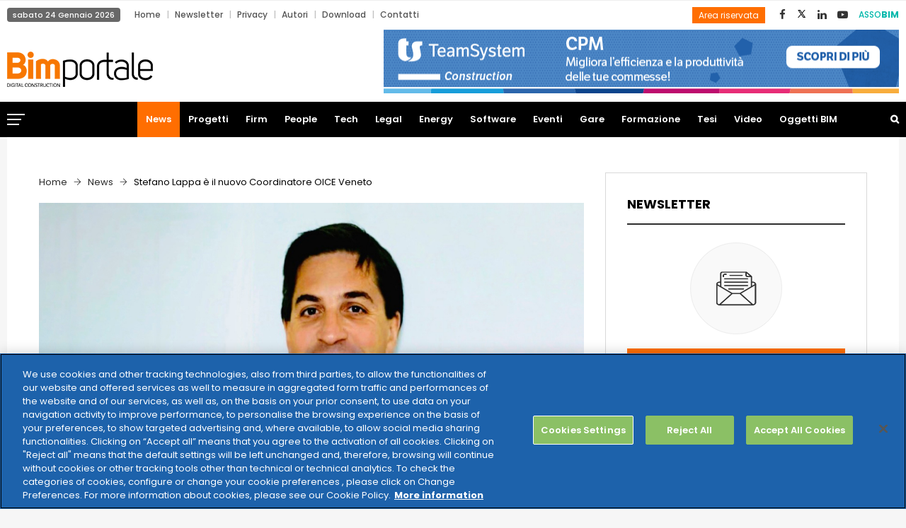

--- FILE ---
content_type: text/html; charset=UTF-8
request_url: https://www.bimportale.com/stefano-lappa-coordinatore-oice-veneto/
body_size: 183426
content:
<!DOCTYPE html>
<html lang="it-IT" prefix="og: http://ogp.me/ns# fb: http://ogp.me/ns/fb# article: http://ogp.me/ns/article#" class="no-js no-svg">
<head>
<meta charset="UTF-8">
<meta name="viewport" content="width=device-width, initial-scale=1">
<link rel="profile" href="http://gmpg.org/xfn/11">

<!--Plugin Global Hide Admin Tool Bar Active-->

<!-- This website is patched against a big problem not solved from WordPress 3.3+ to date -->

<title>Stefano Lappa è il nuovo Coordinatore OICE Veneto - BIM Portale</title>
                        <script>
                            /* You can add more configuration options to webfontloader by previously defining the WebFontConfig with your options */
                            if ( typeof WebFontConfig === "undefined" ) {
                                WebFontConfig = new Object();
                            }
                            WebFontConfig['google'] = {families: ['Poppins:400,700,600,500&amp;subset=latin']};

                            (function() {
                                var wf = document.createElement( 'script' );
                                wf.src = 'https://ajax.googleapis.com/ajax/libs/webfont/1.5.3/webfont.js';
                                wf.type = 'text/javascript';
                                wf.async = 'true';
                                var s = document.getElementsByTagName( 'script' )[0];
                                s.parentNode.insertBefore( wf, s );
                            })();
                        </script>
                        
<!-- This site is optimized with the Yoast SEO plugin v4.0.2 - https://yoast.com/wordpress/plugins/seo/ -->
<link rel="canonical" href="https://www.bimportale.com/stefano-lappa-coordinatore-oice-veneto/" />
<!-- / Yoast SEO plugin. -->

<link rel='dns-prefetch' href='//a.omappapi.com' />
<link rel='dns-prefetch' href='//cdnjs.cloudflare.com' />
<link rel='dns-prefetch' href='//s.w.org' />
<link rel="alternate" type="application/rss+xml" title="BIM Portale &raquo; Feed" href="https://www.bimportale.com/feed/" />
<link rel="alternate" type="text/calendar" title="BIM Portale &raquo; iCal Feed" href="https://www.bimportale.com/database-gare/?ical=1" />
<meta property="og:title" content="Stefano Lappa è il nuovo Coordinatore OICE Veneto"/>
<meta property="og:type" content="article"/>
<meta property="og:url" content="https://www.bimportale.com/stefano-lappa-coordinatore-oice-veneto/"/>
<meta property="og:site_name" content="BIM Portale"/>
<meta property="og:description" content="<p>L’Assemblea degli Associati OICE della Regione Veneto ha eletto il dott. Stefano Lappa come Coordinatore del Gruppo Regionale degli Associati veneti. L’elezione di Lappa è avvenuta alla presenza del Direttore Generale OICE avv. Andrea Mascolini ed è stata ratificata l’11 marzo dal Consiglio Generale dell’Associazione confindustriale che riunisce le organizzazioni di ingegneria, architettura e consulenza</p>
"/>
<meta property="og:image" content="https://www.bimportale.com/wp-content/uploads/2021/03/Stefano_Lappa-cover-768x456.jpg"/>
<meta property="og:image:width" content="768"/>
<meta property="og:image:height" content="456"/>
		<script type="text/javascript">
			window._wpemojiSettings = {"baseUrl":"https:\/\/s.w.org\/images\/core\/emoji\/12.0.0-1\/72x72\/","ext":".png","svgUrl":"https:\/\/s.w.org\/images\/core\/emoji\/12.0.0-1\/svg\/","svgExt":".svg","source":{"concatemoji":"https:\/\/www.bimportale.com\/wp-includes\/js\/wp-emoji-release.min.js?ver=5.2.21"}};
			!function(e,a,t){var n,r,o,i=a.createElement("canvas"),p=i.getContext&&i.getContext("2d");function s(e,t){var a=String.fromCharCode;p.clearRect(0,0,i.width,i.height),p.fillText(a.apply(this,e),0,0);e=i.toDataURL();return p.clearRect(0,0,i.width,i.height),p.fillText(a.apply(this,t),0,0),e===i.toDataURL()}function c(e){var t=a.createElement("script");t.src=e,t.defer=t.type="text/javascript",a.getElementsByTagName("head")[0].appendChild(t)}for(o=Array("flag","emoji"),t.supports={everything:!0,everythingExceptFlag:!0},r=0;r<o.length;r++)t.supports[o[r]]=function(e){if(!p||!p.fillText)return!1;switch(p.textBaseline="top",p.font="600 32px Arial",e){case"flag":return s([55356,56826,55356,56819],[55356,56826,8203,55356,56819])?!1:!s([55356,57332,56128,56423,56128,56418,56128,56421,56128,56430,56128,56423,56128,56447],[55356,57332,8203,56128,56423,8203,56128,56418,8203,56128,56421,8203,56128,56430,8203,56128,56423,8203,56128,56447]);case"emoji":return!s([55357,56424,55356,57342,8205,55358,56605,8205,55357,56424,55356,57340],[55357,56424,55356,57342,8203,55358,56605,8203,55357,56424,55356,57340])}return!1}(o[r]),t.supports.everything=t.supports.everything&&t.supports[o[r]],"flag"!==o[r]&&(t.supports.everythingExceptFlag=t.supports.everythingExceptFlag&&t.supports[o[r]]);t.supports.everythingExceptFlag=t.supports.everythingExceptFlag&&!t.supports.flag,t.DOMReady=!1,t.readyCallback=function(){t.DOMReady=!0},t.supports.everything||(n=function(){t.readyCallback()},a.addEventListener?(a.addEventListener("DOMContentLoaded",n,!1),e.addEventListener("load",n,!1)):(e.attachEvent("onload",n),a.attachEvent("onreadystatechange",function(){"complete"===a.readyState&&t.readyCallback()})),(n=t.source||{}).concatemoji?c(n.concatemoji):n.wpemoji&&n.twemoji&&(c(n.twemoji),c(n.wpemoji)))}(window,document,window._wpemojiSettings);
		</script>
		<style type="text/css">
img.wp-smiley,
img.emoji {
	display: inline !important;
	border: none !important;
	box-shadow: none !important;
	height: 1em !important;
	width: 1em !important;
	margin: 0 .07em !important;
	vertical-align: -0.1em !important;
	background: none !important;
	padding: 0 !important;
}
</style>
	<link rel='stylesheet' id='wp-block-library-css'  href='https://www.bimportale.com/wp-includes/css/dist/block-library/style.min.css?ver=5.2.21' type='text/css' media='all' />
<link rel='stylesheet' id='wp-block-library-theme-css'  href='https://www.bimportale.com/wp-includes/css/dist/block-library/theme.min.css?ver=5.2.21' type='text/css' media='all' />
<link rel='stylesheet' id='contact-form-7-css'  href='https://www.bimportale.com/wp-content/plugins/contact-form-7/includes/css/styles.css?ver=4.8' type='text/css' media='all' />
<link rel='stylesheet' id='independent-core-style-css'  href='https://www.bimportale.com/wp-content/plugins/independent-core/assets/css/independent-core-custom.css?ver=1.0' type='text/css' media='all' />
<link rel='stylesheet' id='style_rm_rating-css'  href='https://www.bimportale.com/wp-content/plugins/registrationmagic-premium-v3.7.8.2/public/js/rating3/rateit.css?ver=3.7.8.2' type='text/css' media='all' />
<link rel='stylesheet' id='rm_theme_matchmytheme-css'  href='https://www.bimportale.com/wp-content/plugins/registrationmagic-premium-v3.7.8.2/public/css/theme_rm_matchmytheme.css?ver=3.7.8.2' type='text/css' media='all' />
<link rel='stylesheet' id='RegistrationMagic-css'  href='https://www.bimportale.com/wp-content/plugins/registrationmagic-premium-v3.7.8.2/public/css/style_rm_front_end.css?ver=3.7.8.2' type='text/css' media='all' />
<link rel='stylesheet' id='SFSIPLUSmainCss-css'  href='https://www.bimportale.com/wp-content/plugins/ultimate-social-media-plus/css/sfsi-style.css?ver=3.6.6' type='text/css' media='all' />
<link rel='stylesheet' id='dlm-frontend-css'  href='https://www.bimportale.com/wp-content/plugins/download-monitor/assets/css/frontend.css?ver=5.2.21' type='text/css' media='all' />
<link rel='stylesheet' id='testimonial-rotator-style-css'  href='https://www.bimportale.com/wp-content/plugins/testimonial-rotator/testimonial-rotator-style.css?ver=5.2.21' type='text/css' media='all' />
<link rel='stylesheet' id='font-awesome-css'  href='https://www.bimportale.com/wp-content/plugins/js_composer/assets/lib/bower/font-awesome/css/font-awesome.min.css?ver=5.7' type='text/css' media='all' />
<link rel='stylesheet' id='js_composer_front-css'  href='https://www.bimportale.com/wp-content/plugins/js_composer/assets/css/js_composer.min.css?ver=5.7' type='text/css' media='all' />
<link rel='stylesheet' id='independent-min-css'  href='https://www.bimportale.com/wp-content/themes/independent/assets/css/theme.min.css?ver=1.0' type='text/css' media='all' />
<link rel='stylesheet' id='independent-style-css'  href='https://www.bimportale.com/wp-content/themes/independent/style.css?ver=1.0' type='text/css' media='all' />
<link rel='stylesheet' id='independent-shortcode-css'  href='https://www.bimportale.com/wp-content/themes/independent/assets/css/shortcode.css?ver=1.0' type='text/css' media='all' />
<link rel='stylesheet' id='independent-news-styles-css'  href='https://www.bimportale.com/wp-content/themes/independent/assets/css/news-styles.css?ver=1.0' type='text/css' media='all' />
<link rel='stylesheet' id='independent-theme-style-css'  href='https://www.bimportale.com/wp-content/uploads/independent/theme_1.css?ver=1.0.3' type='text/css' media='all' />
<style id='independent-theme-style-inline-css' type='text/css'>
	/*	 * Independent Theme Post Style	 */


</style>
<link rel='stylesheet' id='jquery-data-tables-css'  href='https://www.bimportale.com/wp-content/plugins/posts-table-pro/assets/css/datatables/datatables.min.css?ver=1.10.16' type='text/css' media='all' />
<link rel='stylesheet' id='posts-table-pro-css'  href='https://www.bimportale.com/wp-content/plugins/posts-table-pro/assets/css/posts-table-pro.min.css?ver=2.1.3' type='text/css' media='all' />
<link rel='stylesheet' id='__EPYT__style-css'  href='https://www.bimportale.com/wp-content/plugins/youtube-embed-plus/styles/ytprefs.min.css?ver=5.2.21' type='text/css' media='all' />
<style id='__EPYT__style-inline-css' type='text/css'>

                .epyt-gallery-thumb {
                        width: 20%;
                }
                
                         @media (min-width:0px) and (max-width: 767px) {
                            .epyt-gallery-rowbreak {
                                display: none;
                            }
                            .epyt-gallery-allthumbs[class*="epyt-cols"] .epyt-gallery-thumb {
                                width: 100% !important;
                            }
                          }
</style>
<script type='text/javascript' src='https://www.bimportale.com/wp-includes/js/jquery/jquery.js?ver=1.12.4-wp'></script>
<script type='text/javascript' src='https://www.bimportale.com/wp-includes/js/jquery/jquery-migrate.min.js?ver=1.4.1'></script>
<script type='text/javascript' src='https://www.bimportale.com/wp-content/plugins/independent-core/assets/js/drag-drop.js?ver=5.2.21'></script>
<script type='text/javascript' src='https://www.bimportale.com/wp-includes/js/jquery/ui/core.min.js?ver=1.11.4'></script>
<script type='text/javascript' src='https://www.bimportale.com/wp-includes/js/jquery/ui/widget.min.js?ver=1.11.4'></script>
<script type='text/javascript' src='https://www.bimportale.com/wp-includes/js/jquery/ui/mouse.min.js?ver=1.11.4'></script>
<script type='text/javascript' src='https://www.bimportale.com/wp-includes/js/jquery/ui/sortable.min.js?ver=1.11.4'></script>
<script type='text/javascript' src='https://www.bimportale.com/wp-includes/js/jquery/ui/tabs.min.js?ver=1.11.4'></script>
<script type='text/javascript' src='https://www.bimportale.com/wp-includes/js/jquery/ui/datepicker.min.js?ver=1.11.4'></script>
<script type='text/javascript'>
jQuery(document).ready(function(jQuery){jQuery.datepicker.setDefaults({"closeText":"Chiudi","currentText":"Oggi","monthNames":["Gennaio","Febbraio","Marzo","Aprile","Maggio","Giugno","Luglio","Agosto","Settembre","Ottobre","Novembre","Dicembre"],"monthNamesShort":["Gen","Feb","Mar","Apr","Mag","Giu","Lug","Ago","Set","Ott","Nov","Dic"],"nextText":"Successivo","prevText":"Precedente","dayNames":["domenica","luned\u00ec","marted\u00ec","mercoled\u00ec","gioved\u00ec","venerd\u00ec","sabato"],"dayNamesShort":["Dom","Lun","Mar","Mer","Gio","Ven","Sab"],"dayNamesMin":["D","L","M","M","G","V","S"],"dateFormat":"d MM yy","firstDay":1,"isRTL":false});});
</script>
<script type='text/javascript' src='https://www.bimportale.com/wp-includes/js/jquery/ui/effect.min.js?ver=1.11.4'></script>
<script type='text/javascript' src='https://www.bimportale.com/wp-includes/js/jquery/ui/effect-slide.min.js?ver=1.11.4'></script>
<script type='text/javascript'>
/* <![CDATA[ */
var rm_ajax = {"url":"https:\/\/www.bimportale.com\/wp-admin\/admin-ajax.php"};
/* ]]> */
</script>
<script type='text/javascript' src='https://www.bimportale.com/wp-content/plugins/registrationmagic-premium-v3.7.8.2/public/js/script_rm_front.js?ver=3.7.8.2'></script>
<script type='text/javascript' src='https://www.bimportale.com/wp-content/plugins/registrationmagic-premium-v3.7.8.2/public/js/conditionize.jquery.js?ver=5.2.21'></script>
<script type='text/javascript' src='https://www.bimportale.com/wp-content/plugins/testimonial-rotator/js/jquery.cycletwo.js?ver=5.2.21'></script>
<script type='text/javascript' src='https://www.bimportale.com/wp-content/plugins/testimonial-rotator/js/jquery.cycletwo.addons.js?ver=5.2.21'></script>
<!--[if lt IE 9]>
<script type='text/javascript' src='https://www.bimportale.com/wp-content/themes/independent/assets/js/html5.js?ver=3.7.3'></script>
<![endif]-->
<script type='text/javascript'>
/* <![CDATA[ */
var _EPYT_ = {"ajaxurl":"https:\/\/www.bimportale.com\/wp-admin\/admin-ajax.php","security":"5412f0d3c8","gallery_scrolloffset":"20","eppathtoscripts":"https:\/\/www.bimportale.com\/wp-content\/plugins\/youtube-embed-plus\/scripts\/","epresponsiveselector":"[\"iframe[src*='youtube.com']\",\"iframe[src*='youtube-nocookie.com']\",\"iframe[data-ep-src*='youtube.com']\",\"iframe[data-ep-src*='youtube-nocookie.com']\",\"iframe[data-ep-gallerysrc*='youtube.com']\"]","epdovol":"1","version":"14.2.1.2","evselector":"iframe.__youtube_prefs__[src], iframe[src*=\"youtube.com\/embed\/\"], iframe[src*=\"youtube-nocookie.com\/embed\/\"]","ajax_compat":"","stopMobileBuffer":"1"};
/* ]]> */
</script>
<script type='text/javascript' src='https://www.bimportale.com/wp-content/plugins/youtube-embed-plus/scripts/ytprefs.min.js?ver=5.2.21'></script>
<script type='text/javascript' src='//cdnjs.cloudflare.com/ajax/libs/jquery-easing/1.4.1/jquery.easing.min.js?ver=5.2.21'></script>
<link rel='https://api.w.org/' href='https://www.bimportale.com/wp-json/' />
<link rel="EditURI" type="application/rsd+xml" title="RSD" href="https://www.bimportale.com/xmlrpc.php?rsd" />
<link rel="wlwmanifest" type="application/wlwmanifest+xml" href="https://www.bimportale.com/wp-includes/wlwmanifest.xml" /> 
<meta name="generator" content="WordPress 5.2.21" />
<link rel="alternate" type="application/json+oembed" href="https://www.bimportale.com/wp-json/oembed/1.0/embed?url=https%3A%2F%2Fwww.bimportale.com%2Fstefano-lappa-coordinatore-oice-veneto%2F" />
<link rel="alternate" type="text/xml+oembed" href="https://www.bimportale.com/wp-json/oembed/1.0/embed?url=https%3A%2F%2Fwww.bimportale.com%2Fstefano-lappa-coordinatore-oice-veneto%2F&#038;format=xml" />
<script type="text/javascript">var ajaxurl = "https://www.bimportale.com/wp-admin/admin-ajax.php";</script>	<script>
		window.addEventListener("sfsi_plus_functions_loaded", function() {
			var body = document.getElementsByTagName('body')[0];
			// console.log(body);
			body.classList.add("sfsi_plus_3.53");
		})
		// window.addEventListener('sfsi_plus_functions_loaded',function(e) {
		// 	jQuery("body").addClass("sfsi_plus_3.53")
		// });
		jQuery(document).ready(function(e) {
			jQuery("body").addClass("sfsi_plus_3.53")
		});

		function sfsi_plus_processfurther(ref) {
			var feed_id = '[base64]';
			var feedtype = 8;
			var email = jQuery(ref).find('input[name="email"]').val();
			var filter = /^(([^<>()[\]\\.,;:\s@\"]+(\.[^<>()[\]\\.,;:\s@\"]+)*)|(\".+\"))@((\[[0-9]{1,3}\.[0-9]{1,3}\.[0-9]{1,3}\.[0-9]{1,3}\])|(([a-zA-Z\-0-9]+\.)+[a-zA-Z]{2,}))$/;
			if ((email != "Enter your email") && (filter.test(email))) {
				if (feedtype == "8") {
					var url = "https://api.follow.it/subscription-form/" + feed_id + "/" + feedtype;
					window.open(url, "popupwindow", "scrollbars=yes,width=1080,height=760");
					return true;
				}
			} else {
				alert("Please enter email address");
				jQuery(ref).find('input[name="email"]').focus();
				return false;
			}
		}
	</script>
	<style>
		.sfsi_plus_subscribe_Popinner {
			width: 100% !important;
			height: auto !important;
			border: 1px solid #b5b5b5 !important;
			padding: 18px 0px !important;
			background-color: #ffffff !important;
		}

		.sfsi_plus_subscribe_Popinner form {
			margin: 0 20px !important;
		}

		.sfsi_plus_subscribe_Popinner h5 {
			font-family: Helvetica,Arial,sans-serif !important;

			font-weight: bold !important;
			color: #000000 !important;
			font-size: 16px !important;
			text-align: center !important;
			margin: 0 0 10px !important;
			padding: 0 !important;
		}

		.sfsi_plus_subscription_form_field {
			margin: 5px 0 !important;
			width: 100% !important;
			display: inline-flex;
			display: -webkit-inline-flex;
		}

		.sfsi_plus_subscription_form_field input {
			width: 100% !important;
			padding: 10px 0px !important;
		}

		.sfsi_plus_subscribe_Popinner input[type=email] {
			font-family: Helvetica,Arial,sans-serif !important;

			font-style: normal !important;
			color:  !important;
			font-size: 14px !important;
			text-align: center !important;
		}

		.sfsi_plus_subscribe_Popinner input[type=email]::-webkit-input-placeholder {
			font-family: Helvetica,Arial,sans-serif !important;

			font-style: normal !important;
			color:  !important;
			font-size: 14px !important;
			text-align: center !important;
		}

		.sfsi_plus_subscribe_Popinner input[type=email]:-moz-placeholder {
			/* Firefox 18- */
			font-family: Helvetica,Arial,sans-serif !important;

			font-style: normal !important;
			color:  !important;
			font-size: 14px !important;
			text-align: center !important;
		}

		.sfsi_plus_subscribe_Popinner input[type=email]::-moz-placeholder {
			/* Firefox 19+ */
			font-family: Helvetica,Arial,sans-serif !important;

			font-style: normal !important;
			color:  !important;
			font-size: 14px !important;
			text-align: center !important;
		}

		.sfsi_plus_subscribe_Popinner input[type=email]:-ms-input-placeholder {
			font-family: Helvetica,Arial,sans-serif !important;

			font-style: normal !important;
			color:  !important;
			font-size: 14px !important;
			text-align: center !important;
		}

		.sfsi_plus_subscribe_Popinner input[type=submit] {
			font-family: Helvetica,Arial,sans-serif !important;

			font-weight: bold !important;
			color: #000000 !important;
			font-size: 16px !important;
			text-align: center !important;
			background-color: #dedede !important;
		}
	</style>
	<meta name="follow.[base64]" content="GXkaUb8CgxPK2Vcvj8c0"/><meta name="tec-api-version" content="v1"><meta name="tec-api-origin" content="https://www.bimportale.com"><link rel="https://theeventscalendar.com" href="https://www.bimportale.com/wp-json/tribe/events/v1/" /><meta name="generator" content="Powered by WPBakery Page Builder - drag and drop page builder for WordPress."/>
<!--[if lte IE 9]><link rel="stylesheet" type="text/css" href="https://www.bimportale.com/wp-content/plugins/js_composer/assets/css/vc_lte_ie9.min.css" media="screen"><![endif]-->

<!-- wpsso meta tags begin -->
<meta name="wpsso:mark:begin" content="wpsso meta tags begin"/>
<!-- generator:1 --><meta name="generator" content="WPSSO Core 4.24.2/F"/>
<!-- generator:2 --><meta name="generator" content="WPSSO JSON 1.40.0/F"/>
<link rel="shortlink" href="https://www.bimportale.com/?p=23709"/>
<meta property="og:type" content="article"/>
<meta property="og:url" content="https://www.bimportale.com/stefano-lappa-coordinatore-oice-veneto/"/>
<meta property="og:locale" content="it_IT"/>
<meta property="og:site_name" content="BIM Portale"/>
<meta property="og:title" content="Stefano Lappa &egrave; il nuovo Coordinatore OICE Veneto"/>
<meta property="og:description" content="L&rsquo;Assemblea degli Associati OICE della Regione Veneto ha eletto il dott. Stefano Lappa come Coordinatore del Gruppo Regionale degli Associati veneti. L&rsquo;elezione di Lappa &egrave; avvenuta alla presenza del Direttore Generale OICE avv. Andrea Mascolini ed &egrave; stata ratificata l&rsquo;11 marzo dal Consiglio..."/>
<meta property="og:updated_time" content="2021-03-15T16:23:20+00:00"/>
<!-- og:image:1 --><meta property="og:image" content="https://www.bimportale.com/wp-content/uploads/2021/03/Stefano_Lappa-cover-600x315.jpg"/>
<!-- og:image:1 --><meta property="og:image:width" content="600"/>
<!-- og:image:1 --><meta property="og:image:height" content="315"/>
<meta property="article:publisher" content="https://www.facebook.com/bimportale/"/>
<meta property="article:published_time" content="2021-03-15T16:23:03+00:00"/>
<meta property="article:modified_time" content="2021-03-15T16:23:20+00:00"/>
<!-- article:tag:1 --><meta property="article:tag" content="oice"/>
<meta name="weibo:article:create_at" content="2021-03-15 16:23:03"/>
<meta name="weibo:article:update_at" content="2021-03-15 16:23:20"/>
<meta name="twitter:domain" content="www.bimportale.com"/>
<meta name="twitter:site" content="@BIMportale"/>
<meta name="twitter:title" content="Stefano Lappa &egrave; il nuovo Coordinatore OICE Veneto"/>
<meta name="twitter:description" content="L&rsquo;Assemblea degli Associati OICE della Regione Veneto ha eletto il dott. Stefano Lappa come Coordinatore del Gruppo Regionale degli Associati veneti. L&rsquo;elezione di Lappa &egrave; avvenuta alla presenza..."/>
<meta name="twitter:card" content="summary_large_image"/>
<meta name="twitter:image" content="https://www.bimportale.com/wp-content/uploads/2021/03/Stefano_Lappa-cover-600x314.jpg"/>
<meta name="author" content="Valerio Carena"/>
<meta name="thumbnail" content="https://www.bimportale.com/wp-content/uploads/2021/03/Stefano_Lappa-cover-600x315.jpg"/>
<script type="application/ld+json">{"@id":"https://www.bimportale.com/stefano-lappa-coordinatore-oice-veneto/#id/article","@context":"https://schema.org","@type":"Article","url":"https://www.bimportale.com/stefano-lappa-coordinatore-oice-veneto/","sameAs":["https://www.bimportale.com/?p=23709"],"name":"Stefano Lappa &egrave; il nuovo Coordinatore OICE Veneto","description":"L&rsquo;Assemblea degli Associati OICE della Regione Veneto ha eletto il dott. Stefano Lappa come Coordinatore del Gruppo Regionale degli Associati veneti. L&rsquo;elezione di Lappa &egrave; avvenuta alla presenza del Direttore Generale OICE avv. Andrea Mascolini...","mainEntityOfPage":"https://www.bimportale.com/stefano-lappa-coordinatore-oice-veneto/"}</script>
<meta name="wpsso:mark:end" content="wpsso meta tags end"/>
<!-- wpsso meta tags end -->
<!-- added on 2026-01-24T17:37:34+00:00 in 0.000685 secs from https://www.bimportale.com -->

<meta name="redi-version" content="1.2.3" /><link rel="icon" href="https://www.bimportale.com/wp-content/uploads/2018/12/cropped-logo-bim-portale-32x32.png" sizes="32x32" />
<link rel="icon" href="https://www.bimportale.com/wp-content/uploads/2018/12/cropped-logo-bim-portale-192x192.png" sizes="192x192" />
<link rel="apple-touch-icon-precomposed" href="https://www.bimportale.com/wp-content/uploads/2018/12/cropped-logo-bim-portale-180x180.png" />
<meta name="msapplication-TileImage" content="https://www.bimportale.com/wp-content/uploads/2018/12/cropped-logo-bim-portale-270x270.png" />
		<style type="text/css" id="wp-custom-css">
			.tribe-bar-date-filter {
	display: none;
}
.tribe-bar-submit {
  float: right;
}
@media (max-width:  767px) {
body .pgntn-page-pagination-block {
  width: 100% !important;
}
}		</style>
		<noscript><style type="text/css"> .wpb_animate_when_almost_visible { opacity: 1; }</style></noscript><!-- Google Tag Manager --> <script>(function(w,d,s,l,i){w[l]=w[l]||[];w[l].push({'gtm.start':
new Date().getTime(),event:'gtm.js'});var f=d.getElementsByTagName(s)[0], j=d.createElement(s),dl=l!='dataLayer'?'&l='+l:'';j.async=true;j.src= 'https://www.googletagmanager.com/gtm.js?id='+i+dl;f.parentNode.insertBefore(j,f); })(window,document,'script','dataLayer','GTM-KHSDZWJ');</script>
<!-- End Google Tag Manager -->
</head>
<body class="post-template-default single single-post postid-23709 single-format-standard wp-embed-responsive sfsi_plus_actvite_theme_flat tribe-no-js wpb-js-composer js-comp-ver-5.7 vc_responsive" data-scroll-time="" data-scroll-distance="">
<!-- Google Tag Manager (noscript) -->
<noscript><iframe src="https://www.googletagmanager.com/ns.html?id=GTM-KHSDZWJ"￼height="0" width="0" style="display:none;visibility:hidden"></iframe></noscript> <!-- End Google Tag Manager (noscript) -->
<div id="wrapper" class="open">
		<div class="mobile-header">
			<div class="mobile-header-inner hidden-lg-up hidden-lg-land-up">
										<div class="custom-container clearfix">
						<ul class="mobile-header-items nav pull-left">
								<li class="nav-item">
						<div class="nav-item-inner">
					<a class="mobile-bar-toggle" href="#"><i class="fa fa-bars"></i></a>						</div>
					</li>
							</ul>
							<ul class="mobile-header-items nav pull-center">
								<li class="nav-item">
						<div class="nav-item-inner">
					<div class="mobile-logo"><a href="https://www.bimportale.com/" title="BIM Portale" ><img class="img-responsive" src="https://www.bimportale.com/wp-content/uploads/2020/05/bimportale-logo.png" alt="BIM Portale" title="BIM Portale" /></a></div>						</div>
					</li>
							</ul>
							<ul class="mobile-header-items nav pull-right">
								<li class="nav-item">
						<div class="nav-item-inner">
					<a class="full-search-toggle" href="#"><i class="fa fa-search"></i></a>						</div>
					</li>
							</ul>
									</div><!-- container -->
							</div>
		</div>
				<div class="mobile-bar animate-from-left">
			<a class="mobile-bar-toggle close" href="#"></a>
			<div class="mobile-bar-inner">
				<div class="container">
		<div class="menu-top-bottom-menu-container"><ul id="menu-top-bottom-menu" class="menu"><li id="menu-item-7892" class="menu-item menu-item-type-custom menu-item-object-custom menu-item-home menu-item-7892"><a href="https://www.bimportale.com">Home</a></li>
<li id="menu-item-555" class="menu-item menu-item-type-post_type menu-item-object-page menu-item-555"><a href="https://www.bimportale.com/iscrizione-newsletter/">Newsletter</a></li>
<li id="menu-item-6899" class="menu-item menu-item-type-custom menu-item-object-custom menu-item-6899"><a target="_blank" rel="noopener noreferrer" href="https://www.teamsystem.com/privacy-policy">Privacy</a></li>
<li id="menu-item-2120" class="menu-item menu-item-type-post_type menu-item-object-page menu-item-2120"><a href="https://www.bimportale.com/autori/">Autori</a></li>
<li id="menu-item-3338" class="menu-item menu-item-type-taxonomy menu-item-object-category menu-item-3338"><a href="https://www.bimportale.com/area-download/">Download</a></li>
<li id="menu-item-542" class="menu-item menu-item-type-post_type menu-item-object-page menu-item-542"><a href="https://www.bimportale.com/contatti/">Contatti</a></li>
</ul></div>							<ul class="mobile-bar-items nav flex-column mobile-bar-top">
										<li class="nav-item">
							<div class="nav-item-inner">
						<div class="mobile-logo"><a href="https://www.bimportale.com/" title="BIM Portale" ><img class="img-responsive" src="https://www.bimportale.com/wp-content/uploads/2020/05/bimportale-logo.png" alt="BIM Portale" title="BIM Portale" /></a></div>							</div>
						</li>
									</ul>
									<ul class="mobile-bar-items nav flex-column mobile-bar-middle">
										<li class="nav-item">
							<div class="nav-item-inner">
						<div class="independent-mobile-main-menu"></div>							</div>
						</li>
									</ul>
									<ul class="mobile-bar-items nav flex-column mobile-bar-bottom">
										<li class="nav-item">
							<div class="nav-item-inner">
						<ul class="nav social-icons  social-transparent social-black social-h-own social-bg-black social-hbg-white"><li class="nav-item">
								<a href="https://www.facebook.com/bimportale/" class="nav-link social-fb">
									<i class=" fa fa-facebook"></i>
								</a>
							</li><li class="nav-item">
								<a href="https://x.com/BIMportale" class="nav-link social-twitter">
<img src="https://www.bimportale.com/wp-content/uploads/2025/07/xicon.png" style="width: 15px;" />					</a>
							</li><li class="nav-item">
								<a href="https://www.linkedin.com/company/bimportale/about/" class="nav-link social-linkedin">
									<i class=" fa fa-linkedin"></i>
								</a>
							</li><li class="nav-item">
								<a href="https://www.youtube.com/channel/UCXSqvV6wJ-HH5SCyaCvTKPg" class="nav-link social-youtube">
									<i class=" fa fa-youtube-play"></i>
								</a>
							</li></ul>							</div>
						</li>
										<li class="nav-item">
							<div class="nav-item-inner">
						
		<form method="get" class="search-form" action="https://www.bimportale.com/">
			<div class="input-group">
				<input type="text" class="form-control" name="s" value="" placeholder="Cerca nel sito">
				<span class="input-group-btn">
					<button class="btn btn-secondary" type="submit"><i class="fa fa-search"></i></button>
				</span>
			</div>
		</form>							</div>
						</li>
									</ul>
								</div><!-- container -->
			</div>
		</div>
						<span class="secondary-left-overlay"></span>				<div class="secondary-menu-area left-overlay" data-pos="left">
					<span class="close secondary-space-toggle" title="Close"></span>
					<div class="secondary-menu-area-inner">
						<section id="independent_latest_post_widget-13" class="widget independent_latest_post_widget"><h3 class="widget-title">Ultime news</h3>			<div class="widg-content">
				<ul class="side-newsfeed">
				
														<li>					
						<div class="side-item">
						
													
							<div class="side-image">
															<a href="https://www.bimportale.com/transizione-digitale-96-dei-comuni-nuovi-progetti-serve-formazione/" rel="bookmark"><img width="200" height="133" src="https://www.bimportale.com/wp-content/uploads/fly-images/46352/TIG-MAGGIOLI_Indagine-transizione-digitale-nella-PA-locale-2025_Pagina_01-200x133-c.jpg" class="attachment-small_thumb" alt="TIG MAGGIOLI_Indagine transizione digitale nella PA locale 2025_Pagina_01" /></a>
														</div>
							<div class="side-item-text">
								<a class="themeh-color" href="https://www.bimportale.com/transizione-digitale-96-dei-comuni-nuovi-progetti-serve-formazione/" rel="bookmark">Transizione digitale: il 96% dei Comuni ha nuovi progetti, ma serve formazione</a>
								<div class="comments-wrap">
									<div class="meta-left">
										<span class="before-icon fa fa-clock-o"></span>
										<span class="f-date">19 Gennaio 2026</span>
									</div>
								</div>
							</div>
						</div>					
					</li>
				
														<li>					
						<div class="side-item">
						
													
							<div class="side-image">
															<a href="https://www.bimportale.com/ekore-vince-bimdigital-award-2025-linnovazione-operativa-del-digital-twin/" rel="bookmark"><img width="200" height="133" src="https://www.bimportale.com/wp-content/uploads/fly-images/46337/EKORE-200x133-c.png" class="attachment-small_thumb" alt="EKORE" /></a>
														</div>
							<div class="side-item-text">
								<a class="themeh-color" href="https://www.bimportale.com/ekore-vince-bimdigital-award-2025-linnovazione-operativa-del-digital-twin/" rel="bookmark">EKORE vince il BIM&#038;Digital Award 2025 per l’innovazione operativa del Digital Twin</a>
								<div class="comments-wrap">
									<div class="meta-left">
										<span class="before-icon fa fa-clock-o"></span>
										<span class="f-date">14 Gennaio 2026</span>
									</div>
								</div>
							</div>
						</div>					
					</li>
				
														<li>					
						<div class="side-item">
						
													
							<div class="side-image">
															<a href="https://www.bimportale.com/citizy-la-piattaforma-digitale-la-governance-urbana/" rel="bookmark"><img width="200" height="133" src="https://www.bimportale.com/wp-content/uploads/fly-images/46308/CitiZy_con_logo_1024x720-200x133-c.jpg" class="attachment-small_thumb" alt="CitiZy_con_logo_1024x720" /></a>
														</div>
							<div class="side-item-text">
								<a class="themeh-color" href="https://www.bimportale.com/citizy-la-piattaforma-digitale-la-governance-urbana/" rel="bookmark">CITIZY: la piattaforma digitale per la governance urbana</a>
								<div class="comments-wrap">
									<div class="meta-left">
										<span class="before-icon fa fa-clock-o"></span>
										<span class="f-date">13 Gennaio 2026</span>
									</div>
								</div>
							</div>
						</div>					
					</li>
				
														<li>					
						<div class="side-item">
						
													
							<div class="side-image">
															<a href="https://www.bimportale.com/graphisoft-annuncia-la-fase-3-del-suo-programma-conversione-degli-abbonamenti/" rel="bookmark"><img width="200" height="133" src="https://www.bimportale.com/wp-content/uploads/fly-images/46311/graphisoft-image-200x133-c.jpeg" class="attachment-small_thumb" alt="graphisoft image" /></a>
														</div>
							<div class="side-item-text">
								<a class="themeh-color" href="https://www.bimportale.com/graphisoft-annuncia-la-fase-3-del-suo-programma-conversione-degli-abbonamenti/" rel="bookmark">Graphisoft annuncia la Fase 3 del suo programma di conversione degli abbonamenti</a>
								<div class="comments-wrap">
									<div class="meta-left">
										<span class="before-icon fa fa-clock-o"></span>
										<span class="f-date">12 Gennaio 2026</span>
									</div>
								</div>
							</div>
						</div>					
					</li>
				
														<li>					
						<div class="side-item">
						
													
							<div class="side-image">
															<a href="https://www.bimportale.com/trimble-sketchup-ai/" rel="bookmark"><img width="200" height="133" src="https://www.bimportale.com/wp-content/uploads/fly-images/46304/TrimbleAI-0-200x133-c.jpg" class="attachment-small_thumb" alt="TrimbleAI-0" /></a>
														</div>
							<div class="side-item-text">
								<a class="themeh-color" href="https://www.bimportale.com/trimble-sketchup-ai/" rel="bookmark">Trimble presenta SketchUp AI</a>
								<div class="comments-wrap">
									<div class="meta-left">
										<span class="before-icon fa fa-clock-o"></span>
										<span class="f-date">9 Gennaio 2026</span>
									</div>
								</div>
							</div>
						</div>					
					</li>
				
																
				</ul>
			</div>
			
		</section><section id="independent_latest_post_widget-12" class="widget independent_latest_post_widget"><h3 class="widget-title">Ultimi progetti</h3>			<div class="widg-content">
				<ul class="side-newsfeed">
				
														<li>					
						<div class="side-item">
						
													
							<div class="side-image">
															<a href="https://www.bimportale.com/milano-rogoredo-nasce-bosco-della-musica/" rel="bookmark"><img width="200" height="133" src="https://www.bimportale.com/wp-content/uploads/fly-images/46340/221007__SETTANTA7__BDL_BoscoDellaMusica_CamB_F_V2-scaled-e1750085590214-200x133-c.jpg" class="attachment-small_thumb" alt="221007__SETTANTA7__BDL_BoscoDellaMusica_CamB_F_V2-scaled-e1750085590214" /></a>
														</div>
							<div class="side-item-text">
								<a class="themeh-color" href="https://www.bimportale.com/milano-rogoredo-nasce-bosco-della-musica/" rel="bookmark">A Milano Rogoredo nasce il “Bosco della Musica”</a>
								<div class="comments-wrap">
									<div class="meta-left">
										<span class="before-icon fa fa-clock-o"></span>
										<span class="f-date">14 Gennaio 2026</span>
									</div>
								</div>
							</div>
						</div>					
					</li>
				
														<li>					
						<div class="side-item">
						
													
							<div class="side-image">
															<a href="https://www.bimportale.com/bimportale-yearbook-2025-progetti/" rel="bookmark"><img width="200" height="133" src="https://www.bimportale.com/wp-content/uploads/fly-images/46207/BIMportale-Yearbook-2025-Progetti-1-200x133-c.jpg" class="attachment-small_thumb" alt="BIMportale Yearbook 2025 Progetti-1" /></a>
														</div>
							<div class="side-item-text">
								<a class="themeh-color" href="https://www.bimportale.com/bimportale-yearbook-2025-progetti/" rel="bookmark">BIMportale Yearbook 2025 Progetti</a>
								<div class="comments-wrap">
									<div class="meta-left">
										<span class="before-icon fa fa-clock-o"></span>
										<span class="f-date">16 Dicembre 2025</span>
									</div>
								</div>
							</div>
						</div>					
					</li>
				
														<li>					
						<div class="side-item">
						
													
							<div class="side-image">
															<a href="https://www.bimportale.com/palazzo-lybra-milano/" rel="bookmark"><img width="200" height="133" src="https://www.bimportale.com/wp-content/uploads/fly-images/45679/2-200x133-c.jpg" class="attachment-small_thumb" alt="2" /></a>
														</div>
							<div class="side-item-text">
								<a class="themeh-color" href="https://www.bimportale.com/palazzo-lybra-milano/" rel="bookmark">Palazzo Lybra a Milano</a>
								<div class="comments-wrap">
									<div class="meta-left">
										<span class="before-icon fa fa-clock-o"></span>
										<span class="f-date">14 Ottobre 2025</span>
									</div>
								</div>
							</div>
						</div>					
					</li>
				
														<li>					
						<div class="side-item">
						
													
							<div class="side-image">
															<a href="https://www.bimportale.com/campus-arrupe-madrid/" rel="bookmark"><img width="200" height="133" src="https://www.bimportale.com/wp-content/uploads/fly-images/45458/1-bueso-inchausti-amp-rein-arquitectos-campus-arrupe-universidades-archello.1747650632.8809-200x133-c.jpg" class="attachment-small_thumb" alt="1 bueso-inchausti--amp--rein-arquitectos-campus-arrupe-universidades-archello.1747650632.8809" /></a>
														</div>
							<div class="side-item-text">
								<a class="themeh-color" href="https://www.bimportale.com/campus-arrupe-madrid/" rel="bookmark">Campus Arrupe a Madrid</a>
								<div class="comments-wrap">
									<div class="meta-left">
										<span class="before-icon fa fa-clock-o"></span>
										<span class="f-date">23 Settembre 2025</span>
									</div>
								</div>
							</div>
						</div>					
					</li>
				
														<li>					
						<div class="side-item">
						
													
							<div class="side-image">
															<a href="https://www.bimportale.com/birrificio-roman-belgio/" rel="bookmark"><img width="200" height="133" src="https://www.bimportale.com/wp-content/uploads/fly-images/45100/1-kopieren-200x133-c.jpg" class="attachment-small_thumb" alt="1-kopieren" /></a>
														</div>
							<div class="side-item-text">
								<a class="themeh-color" href="https://www.bimportale.com/birrificio-roman-belgio/" rel="bookmark">Birrificio Roman, Belgio</a>
								<div class="comments-wrap">
									<div class="meta-left">
										<span class="before-icon fa fa-clock-o"></span>
										<span class="f-date">9 Settembre 2025</span>
									</div>
								</div>
							</div>
						</div>					
					</li>
				
																
				</ul>
			</div>
			
		</section>					</div>
				</div>
					<div class="full-search-wrapper">
			<a class="full-search-toggle close" href="#"></a>
			
		<form method="get" class="search-form" action="https://www.bimportale.com/">
			<div class="input-group">
				<input type="text" class="form-control" name="s" value="" placeholder="Cerca nel sito">
				<span class="input-group-btn">
					<button class="btn btn-secondary" type="submit"><i class="fa fa-search"></i></button>
				</span>
			</div>
		</form>		</div>
	<div id="page" class="independent-wrapper">
		
	<header class="independent-header">
				<div class="header-inner hidden-md-down hidden-md-land-down">
							<div class="topbar clearfix">
							<div class="custom-container topbar-inner">
											<ul class="topbar-items nav pull-left">
						<li class="nav-item">
					<div class="nav-item-inner">
				<span class="site-date">sabato 24 Gennaio 2026</span>					</div>
				</li>
						<li class="nav-item">
					<div class="nav-item-inner">
				<div class="menu-top-bottom-menu-container"><ul id="menu-top-bottom-menu-1" class="topbar-items nav"><li class="menu-item menu-item-type-custom menu-item-object-custom menu-item-home nav-item menu-item-7892" ><a href="https://www.bimportale.com" class="nav-link">Home</a></li>
<li class="menu-item menu-item-type-post_type menu-item-object-page nav-item menu-item-555" ><a href="https://www.bimportale.com/iscrizione-newsletter/" class="nav-link">Newsletter</a></li>
<li class="menu-item menu-item-type-custom menu-item-object-custom nav-item menu-item-6899" ><a target="_blank" href="https://www.teamsystem.com/privacy-policy" class="nav-link">Privacy</a></li>
<li class="menu-item menu-item-type-post_type menu-item-object-page nav-item menu-item-2120" ><a href="https://www.bimportale.com/autori/" class="nav-link">Autori</a></li>
<li class="menu-item menu-item-type-taxonomy menu-item-object-category nav-item menu-item-3338" ><a href="https://www.bimportale.com/area-download/" class="nav-link">Download</a></li>
<li class="menu-item menu-item-type-post_type menu-item-object-page nav-item menu-item-542" ><a href="https://www.bimportale.com/contatti/" class="nav-link">Contatti</a></li>
</ul></div>					</div>
				</li>
					</ul>
					<ul class="topbar-items nav pull-right">
						<li class="nav-item">
					<div class="nav-item-inner">
				<a href="/area-riservata" class="btn btn-default">Area riservata</a>					</div>
				</li>
						<li class="nav-item">
					<div class="nav-item-inner">
				<ul class="nav social-icons  social-transparent social-black social-h-own social-bg-black social-hbg-white"><li class="nav-item">
								<a href="https://www.facebook.com/bimportale/" class="nav-link social-fb">
									<i class=" fa fa-facebook"></i>
								</a>
							</li><li class="nav-item">
								<a href="https://x.com/BIMportale" class="nav-link social-twitter">
<img src="https://www.bimportale.com/wp-content/uploads/2025/07/xicon.png" style="width: 15px;" />					</a>
							</li><li class="nav-item">
								<a href="https://www.linkedin.com/company/bimportale/about/" class="nav-link social-linkedin">
									<i class=" fa fa-linkedin"></i>
								</a>
							</li><li class="nav-item">
								<a href="https://www.youtube.com/channel/UCXSqvV6wJ-HH5SCyaCvTKPg" class="nav-link social-youtube">
									<i class=" fa fa-youtube-play"></i>
								</a>
							</li></ul>					</div>
				</li>
						<li class="nav-item">
					<div class="nav-item-inner">
				<a class="assobim" href="http://www.assobim.it" target="_blank">ASSO<strong>BIM</strong></a>					</div>
				</li>
					</ul>
									</div>
						</div>
											<div class="logobar clearfix">
							<div class="custom-container logobar-inner">
														
			<div class="main-logo max-log-width">
				<a href="https://www.bimportale.com/" title="BIM Portale" ><img class="custom-logo img-responsive" src="https://www.bimportale.com/wp-content/uploads/2020/05/bimportale-logo.png" alt="BIM Portale" title="BIM Portale" /></a></div>										
<div class="slider-parent"></div>
<div class="slider_16"  thumb_view>
        <ul id="slider_16" class=" huge-it-slider" data-autoplay="0">
                            <li class="group"
                        data-thumb="https://www.bimportale.com/wp-content/uploads/2025/10/Banner_Audit_Bimportale_728x91_CPM_2023.png" data-title="" data-description="">
                        <a href="https://www.teamsystem.com/construction/project-management-imprese-edili" target="_blank">                            <img src="https://www.bimportale.com/wp-content/uploads/2025/10/Banner_Audit_Bimportale_728x91_CPM_2023.png"
                                 alt=""/>
                            </a>
                        
                                            </li>
                        </ul>
    </div>
<script>
    var slider;

    jQuery(function (){
        switch(singleSlider_16.view){
            case 'none':
                jQuery('#slider_16').sliderPlugin({
                    maxWidth: singleSlider_16.width,
                    maxHeight: singleSlider_16.height,
                    transition: singleSlider_16.effect,
                    controls: singleSlider_16.navigate_by,
                    cropImage: hugeitSliderObj.crop_image,
                    navigation: hugeitSliderObj.show_arrows,
                    delay: +singleSlider_16.pause_time,
                    transitionDuration: +singleSlider_16.change_speed,
                    pauseOnHover: singleSlider_16.pause_on_hover
                });
                break;
            case 'carousel1':
                var $pager = false,
                    $thumb = false;
                switch(singleSlider_16.navigate_by){
                    case 'dot':
                        $pager = true;
                        $thumb = false;
                        break;
                    case 'thumbnail':
                        $pager = true;
                        $thumb = true;
                        break;
                    case 'none':
                        $pager = false;
                        $thumb = false;
                        break;
                }

                jQuery('#slider_16').RSlider({
                    item: +singleSlider_16.itemscount,
                    pause: +singleSlider_16.pause_time,
                    speed: +singleSlider_16.change_speed,
                    pager: $pager,
                    gallery: $thumb,
                    pauseOnHover: +singleSlider_16.pause_on_hover,
                    thumbItem: +hugeitSliderObj.thumb_count_slides,
                    controls: +hugeitSliderObj.show_arrows,
                    view: singleSlider_16.view,
                    maxWidth: singleSlider_16.width,
                    maxHeight: singleSlider_16.height
                });
                break;
            case 'thumb_view':
                var $pager = false, $thumb = false;

                if(singleSlider_16.pager === '1'){
                    $pager = true;
                    $thumb = true;
                }

                slider = jQuery('#slider_16').RSlider({
                    item: 1,
                    view: singleSlider_16.view,
                    maxWidth: singleSlider_16.width,
                    maxHeight: singleSlider_16.height,
                    mode: singleSlider_16.mode,
                    speed: +singleSlider_16.change_speed,
                    pauseOnHover: singleSlider_16.pause_on_hover === '1',
                    pause: +singleSlider_16.pause_time,
                    controls: singleSlider_16.controls === '1',
                    fullscreen: singleSlider_16.fullscreen === '1',
                    vertical: singleSlider_16.vertical === '1',
                    sliderHeight: +singleSlider_16.height,
                    vThumbWidth: +singleSlider_16.vthumbwidth,
                    hThumbHeight: +singleSlider_16.hthumbheight,
                    thumbItem: 5,
                    thumbMargin: +singleSlider_16.thumbmargin,
                    thumbPosition: singleSlider_16.thumbposition === '1',
                    thumbControls: singleSlider_16.thumbcontrols === '1',
                    pager: $pager,
                    gallery: $thumb,
                    dragdrop: singleSlider_16.dragdrop === '1',
                    swipe: singleSlider_16.swipe === '1',
                    thumbdragdrop: singleSlider_16.thumbdragdrop === '1',
                    thumbswipe: singleSlider_16.thumbswipe === '1',
                    title: singleSlider_16.titleonoff === '1',
                    description: singleSlider_16.desconoff === '1',
                    titlesymbollimit: +singleSlider_16.titlesymbollimit,
                    descsymbollimit: 96
                });
                break;
        }
    });

    jQuery(window).load(function(){
        jQuery('.slider_lightbox_16').lightbox({
            slideAnimationType: singleSlider_16.slide_effect,
            arrows: singleSlider_16.arrows_style,
            openCloseType: singleSlider_16.open_close_effect
        });
    });
</script><style>
.share_buttons_16 {
    width: auto;
    height: auto;
    margin-top: 10px
}
/*
	Share buttons hover styles
*/
.icon-link_16 {
    width: 50px;
    height: 50px;
    background-color: #666;
    line-height: 50px;
    text-align: center;
    vertical-align: middle;
    display: inline-block;
    cursor: pointer;
    outline: none;
    margin: 5px;
    box-sizing: content-box;
}

.icon-link_16.fill.share_buttons_facebook_16 {
    background-color: #fff;
}

.icon-link_16.fill.share_buttons_facebook_16 .fa-facebook {
    color: #3b5998;
    -webkit-transition: color 150ms ease-in-out;
    transition: color 150ms ease-in-out;
}

.icon-link_16.fill.share_buttons_twitter_16 {
    background-color: #fff;
}

.icon-link_16.fill.share_buttons_twitter_16 .fa-twitter {
    color: #00aced;
    -webkit-transition: color 150ms ease-in-out;
    transition: color 150ms ease-in-out;
}

.icon-link_16.fill.share_buttons_gp_16 {
    background-color: #fff;
}

.icon-link_16.fill.share_buttons_gp_16 .fa-google-plus {
    color: #dd4b39;
    -webkit-transition: color 150ms ease-in-out;
    transition: color 150ms ease-in-out;
}

.icon-link_16.fill.share_buttons_pinterest_16 {
    background-color: #fff;
}

.icon-link_16.fill.share_buttons_pinterest_16 .fa-pinterest {
    color: #b81621;
    -webkit-transition: color 150ms ease-in-out;
    transition: color 150ms ease-in-out;
}

.icon-link_16.fill.share_buttons_linkedin_16 {
    background-color: #fff;
}

.icon-link_16.fill.share_buttons_linkedin_16 .fa-linkedin {
    color: #007bb6;
    -webkit-transition: color 150ms ease-in-out;
    transition: color 150ms ease-in-out;
}

.icon-link_16.fill.share_buttons_tumblr_16 {
    background-color: #fff;
}

.icon-link_16.fill.share_buttons_tumblr_16 .fa-tumblr {
    color: #32506d;
    -webkit-transition: color 150ms ease-in-out;
    transition: color 150ms ease-in-out;
}

.icon-link_16.share_buttons_facebook_16 {
    border: 2px solid #3b5998;
}

.icon-link_16.share_buttons_twitter_16 {
    border: 2px solid #00aced;
}

.icon-link_16.share_buttons_gp_16 {
    border: 2px solid #dd4b39;
}

.icon-link_16.share_buttons_pinterest_16 {
    border: 2px solid #b81621;
}

.icon-link_16.share_buttons_linkedin_16 {
    border: 2px solid #007bb6;
}

.icon-link_16.share_buttons_tumblr_16 {
    border: 2px solid #32506d;
}

.icon-link_16 .fa-facebook {
    color: #3b5998;
    -webkit-transition: color 150ms ease-in-out;
    transition: color 150ms ease-in-out;
}

.icon-link_16 .fa-twitter {
    color: #00aced;
    -webkit-transition: color 150ms ease-in-out;
    transition: color 150ms ease-in-out;
}

.icon-link_16 .fa-google-plus {
    color: #dd4b39;
    -webkit-transition: color 150ms ease-in-out;
    transition: color 150ms ease-in-out;
}

.icon-link_16 .fa-pinterest {
    color: #b81621;
    -webkit-transition: color 150ms ease-in-out;
    transition: color 150ms ease-in-out;
}

.icon-link_16 .fa-linkedin {
    color: #007bb6;
    -webkit-transition: color 150ms ease-in-out;
    transition: color 150ms ease-in-out;
}

.icon-link_16 .fa-tumblr {
    color: #32506d;
    -webkit-transition: color 150ms ease-in-out;
    transition: color 150ms ease-in-out;
}

.icon-link_16 .fa {
    color: #fff;
    line-height: 49px;
    font-size: 26px;
}

@media screen and (max-width: 768px){
    .icon-link_16 {
        width: 30px;
        height: 30px;
        line-height: 30px;
    }

    .icon-link_16 .fa {
        line-height: 31px;
        font-size: 15px;
    }
}

/* Lightbox styles */

.lightbox_iframe_cover {position:absolute;width:100%;height:100%;z-index:999}
a.slider_lightbox > div {width: 100% !important; height: 100% !important; padding: 0 !important}
.rwd-object{border:10px solid white}
.rwd-icon{speak:none;font-style:normal;font-weight:400;font-variant:normal;text-transform:none;line-height:1;-webkit-font-smoothing:antialiased;-moz-osx-font-smoothing:grayscale}
.rwd-arrows .rwd-next,.rwd-arrows .rwd-prev{background-color:rgba(0,0,0,.9);border-radius:2px;color:#999;cursor:pointer;display:block;font-size:22px;margin-top:-10px;padding:8px 8px 7px;position:absolute;z-index:1080}
.rwd-arrows .rwd-next.disabled,.rwd-arrows .rwd-prev.disabled{pointer-events:none;opacity:.5}
.rwd-toolbar{z-index:1082;left:0;position:absolute;top:0;width:100%}
@media screen and (max-width:768px){.rwd-toolbar{z-index:9999999}}
.rwd-bar .rwd-icon,.rwd-toolbar .rwd-icon{cursor:pointer;color:#999;float:right;font-size:24px;line-height:27px;text-align:center;text-decoration:none!important;outline:0;-webkit-transition:color .2s linear;-o-transition:color .2s linear;transition:color .2s linear}
.rwd-bar .rwd-icon{position:absolute;bottom:0;z-index:1081}
.rwd-icon svg{cursor:pointer}
.rwd-bar .rwd-icon:hover,.rwd-toolbar .rwd-icon:hover{color:#FFF}
.rwd-bar .rwd-icon0:hover,.rwd-toolbar .rwd-icon0:hover,.rwd-arrows .rwd-icon0:hover{color:#000}
.rwd-arrows .rwd-prev, .rwd-arrows .rwd-next, .rwd-close {width: 46px;height: 46px;background:url(https://www.bimportale.com/wp-content/plugins/slider-image/assets/images/front/arrows/slightbox_arrows.png);}
.rwd-arrows.arrows_1 .rwd-next {background-position: 227px 164px;}
.rwd-arrows.arrows_1 .rwd-prev {background-position: 277px 164px;}
.rwd-close.arrows_1 {width: 25px;height: 25px;background-position: 266px 194px;background-color: #fff;border-radius: 50%;}
.rwd-arrows.arrows_2 .rwd-next {background-position: 227px 110px;}
.rwd-arrows.arrows_2 .rwd-prev {background-position: 277px 110px;}
.rwd-close.arrows_2 {width: 25px;height: 25px;background-position: 266px 194px;background-color: #fff;border-radius: 50%;}
.rwd-arrows.arrows_3 .rwd-next {background-position: 227px 63px;}
.rwd-arrows.arrows_3 .rwd-prev {background-position: 277px 63px;}
.rwd-close.arrows_3 {width: 25px;height: 25px;background-position: 217px 195px;background-color: #fff;border-radius: 50%;}
.rwd-arrows.arrows_4 .rwd-next {background-position: 90px 167px;}
.rwd-arrows.arrows_4 .rwd-prev {background-position: 131px 167px;}
.rwd-close.arrows_4 {width: 30px;height: 30px;background-position: 38px 158px;}
.rwd-arrows.arrows_5 .rwd-next {background-position: 97px 108px;}
.rwd-arrows.arrows_5 .rwd-prev {background-position: 140px 108px;}
.rwd-close.arrows_5 {width: 25px;height: 25px;background-position: 43px 100px;}
.rwd-arrows.arrows_6 .rwd-next {background-position: 95px 63px;}
.rwd-arrows.arrows_6 .rwd-prev {background-position: 139px 63px;}
.rwd-close.arrows_6 {width: 35px;height: 35px;background-position: 48px 57px;}
.barCont{background:rgba(0,0,0,.9);width:100%;height:45px;position:absolute;bottom:0;z-index:1071}
#rwd-counter{color:#999;display:inline-block;font-size:16px;padding-top:12px;vertical-align:middle}
.rwd-bar #rwd-counter{position:absolute;bottom:11px;left:50%;transform:translateX(-50%);z-index:1090}
.rwd-next,.rwd-prev,.rwd-toolbar{opacity:1;-webkit-transition:-webkit-transform .35s cubic-bezier(0,0,.25,1) 0s,opacity .35s cubic-bezier(0,0,.25,1) 0s,color .2s linear;-moz-transition:-moz-transform .35s cubic-bezier(0,0,.25,1) 0s,opacity .35s cubic-bezier(0,0,.25,1) 0s,color .2s linear;-o-transition:-o-transform .35s cubic-bezier(0,0,.25,1) 0s,opacity .35s cubic-bezier(0,0,.25,1) 0s,color .2s linear;transition:transform .35s cubic-bezier(0,0,.25,1) 0s,opacity .35s cubic-bezier(0,0,.25,1) 0s,color .2s linear}
.rwd-cont .rwd-video-cont{display:inline-block;vertical-align:middle;max-width:1140px;max-height:100%;width:100%;padding:0 5px;top:50%;transform:translateY(-50%);position:relative}
.rwd-cont .rwd-container,.rwd-cont .rwd-image{max-width:100%;max-height:100%;transform:translateY(-50%);-ms-transform: translateY(-50%);-webkit-transform: translateY(-50%);-moz-transform: translateY(-50%);-o-transform: translateY(-50%);}
.rwd-cont .rwd-video{width:100%;height:0;padding-bottom:56.25%;overflow:hidden;position:relative}
.rwd-cont .rwd-video .rwd-object{display:inline-block;position:absolute;top:0;left:0;width:100%!important;height:100%!important}
.rwd-cont .rwd-video .rwd-video-play{width:84px;height:59px;position:absolute;left:50%;top:50%;margin-left:-42px;margin-top:-30px;z-index:1080;cursor:pointer}
.rwd-cont .rwd-video-object{width:100%!important;height:100%!important;position:absolute;top:0;left:0}
.rwd-cont .rwd-has-video .rwd-video-object{visibility:hidden}
.rwd-cont .rwd-has-video.rwd-video-playing .rwd-object,.rwd-cont .rwd-has-video.rwd-video-playing .rwd-video-play{display:none}
.rwd-cont .rwd-has-video.rwd-video-playing .rwd-video-object{visibility:visible}
.rwd-autoplay-button{left:50px}
.rwd-autoplay-button > .pause_bg{display:none}
.rwd-cont .rwd-caret{border-left:10px solid transparent;border-right:10px solid transparent;border-top:10px dashed;bottom:-10px;display:inline-block;height:0;left:50%;margin-left:-5px;position:absolute;vertical-align:middle;width:0}
.rwd-cont{width:100%;height:100%;position:fixed;top:0;left:0;z-index:9999999;opacity:0;-webkit-transition:opacity .15s ease 0s;-o-transition:opacity .15s ease 0s;transition:opacity .15s ease 0s}
.rwd-cont *{-webkit-box-sizing:border-box;-moz-box-sizing:border-box;box-sizing:border-box}
.rwd-cont.rwd-visible{opacity:1}
.rwd-cont.rwd-support .rwd-item.rwd-current,.rwd-cont.rwd-support .rwd-item.rwd-next-slide,.rwd-cont.rwd-support .rwd-item.rwd-prev-slide{-webkit-transition-duration:inherit!important;transition-duration:inherit!important;-webkit-transition-timing-function:inherit!important;transition-timing-function:inherit!important}
.rwd-cont .rwd-container{height:100%;width:100%;position:relative;overflow:hidden;margin-left:auto;margin-right:auto;top:50%;overflow:inherit}
.rwd-cont .cont-inner{width:100%;height:100%;position:absolute;left:0;top:0;white-space:nowrap}
.rwd-cont .contInner{width:40%;height:100%;position:absolute;left:60%;white-space:nowrap;z-index: 1200;background: black}
.rwd-cont.rwd-noSupport .rwd-current,.rwd-cont.rwd-support .rwd-current,.rwd-cont.rwd-support .rwd-next-slide,.rwd-cont.rwd-support .rwd-prev-slide{display:inline-block!important}
.rwd-cont .rwd-img-wrap,.rwd-cont .rwd-item{display:inline-block;text-align:center;position:absolute;width:100%;height:100%}
.rwd-cont .rwd-img-wrap{position:absolute;padding:0 5px;left:0;right:0;top:0;bottom:0}
.rwd-cont .rwd-item.rwd-complete{background-image:none}
.rwd-cont .rwd-item.rwd-current{z-index:1060}
.rwd-cont .rwd-image{display:inline-block;vertical-align:middle;width:auto !important;height:auto !important;top:50%;position:relative}
.rwd-cont.rwd-show-after-load .rwd-item .rwd-object,.rwd-cont.rwd-show-after-load .rwd-item .rwd-video-play{opacity:0;-webkit-transition:opacity .15s ease 0s;-o-transition:opacity .15s ease 0s;transition:opacity .15s ease 0s}
.rwd-cont.rwd-show-after-load .rwd-item.rwd-complete .rwd-object,.rwd-cont.rwd-show-after-load .rwd-item.rwd-complete .rwd-video-play{opacity:1}
.rwd-overlay{position:fixed;top:0;left:0;right:0;bottom:0;z-index:9999997;background:rgba(0,0,0,.7);opacity:0;-webkit-transition:opacity .15s ease 0s;-o-transition:opacity .15s ease 0s;transition:opacity .15s ease 0s}
.rwd-overlay.in{opacity:1}
.rwd-container .rwd-thumb-cont {position: absolute;width: 100%;z-index: 1080}
.rwd-container .rwd-thumb {padding: 10px 0;height: 100%}
.rwd-container .rwd-thumb-item {border-radius: 5px;float: left;overflow: hidden;cursor: pointer;height: 100%;margin-bottom: 5px;}
@media (min-width: 768px) {.rwd-container .rwd-thumb-item {-webkit-transition: border-color 0.25s ease;-o-transition: border-color 0.25s ease;transition: border-color 0.25s ease;}}
.rwd-container .rwd-thumb-item img {width: 100%;height: 100%;object-fit: cover;}
.rwd-container .rwd-toggle-thumb {background-color: #0D0A0A;border-radius: 2px 2px 0 0;color: #999;cursor: pointer;font-size: 24px;height: 39px;line-height: 27px; padding: 5px 0;position: absolute;left: 20px;text-align: center;top: -39px;width: 50px;}

/* Open/Close effects */
.rwd-container.open_1 {animation: unfoldIn 1s cubic-bezier(0.165, 0.840, 0.440, 1.000);}
.rwd-container.close_1 {animation: unfoldOut 1s .3s cubic-bezier(0.165, 0.840, 0.440, 1.000);}
@keyframes unfoldIn {0% {transform: translateY(-50%) scaleY(.002);}50% {transform: translateY(-50%) scaleY(.002);}100% {transform: translateY(-50%) scaleY(1);}}
@keyframes unfoldOut {0% {transform: translateY(-50%) scaleY(1);}50% {transform: translateY(-50%) scaleY(.002);}100% {transform: translateY(-50%) scaleY(.002);}}
.rwd-container.open_2 {animation: blowUpIn .5s cubic-bezier(0.165, 0.840, 0.440, 1.000);}
.rwd-container.close_2 {animation: blowUpOut .5s cubic-bezier(0.165, 0.840, 0.440, 1.000);}
@keyframes blowUpIn {0% {transform: translateY(-50%) scale(0);}100% {transform: translateY(-50%) scale(1);}}
@keyframes blowUpOut {0% {transform: translateY(-50%) scale(1);opacity:1;}100% {transform: translateY(-50%) scale(0);opacity:0;}}
.rwd-container.open_3 {animation: roadRunnerIn .3s cubic-bezier(0.165, 0.840, 0.440, 1.000);}
.rwd-container.close_3 {animation: roadRunnerOut .5s cubic-bezier(0.165, 0.840, 0.440, 1.000);}
@keyframes roadRunnerIn {0% {transform:translate(-1500px, -50%) skewX(50deg) scaleX(1.3);}70% {transform:translate(30px, -50%) skewX(-25deg) scaleX(.9);}100% {transform:translate(0px, -50%) skewX(0deg) scaleX(1);}}
@keyframes roadRunnerOut {0% {transform:translate(0px, -50%) skewX(0deg) scaleX(1);}30% {transform:translate(-30px, -50%) skewX(-25deg) scaleX(.9);}100% {transform:translate(1500px, -50%) skewX(50deg) scaleX(1.3);}}
.rwd-container.open_4 {animation: runnerIn .3s cubic-bezier(0.165, 0.840, 0.440, 1.000);}
.rwd-container.close_4 {animation: runnerOut .5s cubic-bezier(0.165, 0.840, 0.440, 1.000);}
@keyframes runnerIn {0% {transform:translate(-1500px, -50%);}70% {transform:translate(30px, -50%);}100% {transform:translate(0px, -50%);}}
@keyframes runnerOut {0% {transform:translate(0px, -50%);}30% {transform:translate(-30px, -50%);}100% {transform:translate(1500px, -50%);}}
.rwd-container.open_5 {animation: rotateIn .3s cubic-bezier(0.165, 0.840, 0.440, 1.000);}
.rwd-container.close_5 {animation: rotateOut .5s cubic-bezier(0.165, 0.840, 0.440, 1.000);}
@-ms-keyframes rotateIn {from {-ms-transform: translateY(-50%) rotate(0deg);} to { -ms-transform: translateY(-50%)rotate(360deg);}}
@-moz-keyframes rotateIn {from {-moz-transform: translateY(-50%) rotate(0deg);} to { -moz-transform: translateY(-50%)rotate(360deg);}}
@-webkit-keyframes rotateIn {from {-webkit-transform: translateY(-50%) rotate(0deg);} to { -webkit-transform: translateY(-50%)rotate(360deg);}}
@keyframes rotateIn {from {transform: translateY(-50%) rotate(0deg);} to { transform: translateY(-50%)rotate(360deg);}}
@-ms-keyframes rotateOut {from {-ms-transform: translateY(-50%) rotate(360deg);} to { -ms-transform: translateY(-50%)rotate(0deg);}}
@-moz-keyframes rotateOut {from {-moz-transform: translateY(-50%) rotate(360deg);} to { -moz-transform: translateY(-50%)rotate(0deg);}}
@-webkit-keyframes rotateOut {from {-webkit-transform: translateY(-50%) rotate(360deg);} to { -webkit-transform: translateY(-50%)rotate(0deg);}}
@keyframes rotateOut {from {transform: translateY(-50%) rotate(360deg);} to { transform: translateY(-50%)rotate(0deg);}}
.rwd-container.open_1_r {animation: unfold_In 1s cubic-bezier(0.165, 0.840, 0.440, 1.000);}
.rwd-container.close_1_r {animation: unfold_Out 1s .3s cubic-bezier(0.165, 0.840, 0.440, 1.000);}
@keyframes unfold_In {0% {transform: translateY(-50%) scaleX(.002);}50% {transform: translateY(-50%) scaleX(.002);}100% {transform: translateY(-50%) scaleX(1);}}
@keyframes unfold_Out {0% {transform: translateY(-50%) scaleX(1);}50% {transform: translateY(-50%) scaleX(.002);}100% {transform: translateY(-50%) scaleX(.002);}}
.rwd-container.open_2_r {animation: blowUp_In .5s cubic-bezier(0.165, 0.840, 0.440, 1.000);}
.rwd-container.close_2_r {animation: blowUp_Out .5s cubic-bezier(0.165, 0.840, 0.440, 1.000);}
@keyframes blowUp_In {0% {transform: translateY(-50%) scale(2);}100% {transform: translateY(-50%) scale(1);}}
@keyframes blowUp_Out {0% {transform: translateY(-50%) scale(1);opacity:1;}100% {transform: translateY(-50%) scale(2);opacity:0;}}
.rwd-container.open_3_r {animation: roadRunner_In .3s cubic-bezier(0.165, 0.840, 0.440, 1.000);}
.rwd-container.close_3_r {animation: roadRunner_Out .5s cubic-bezier(0.165, 0.840, 0.440, 1.000);}
@keyframes roadRunner_In {0% {transform:translate(1500px, -50%) skewX(50deg) scaleX(1.3);}70% {transform:translate(-30px, -50%) skewX(-25deg) scaleX(.9);}100% {transform:translate(0px, -50%) skewX(0deg) scaleX(1);}}
@keyframes roadRunner_Out {0% {transform:translate(0px, -50%) skewX(0deg) scaleX(1);}30% {transform:translate(30px, -50%) skewX(-25deg) scaleX(.9);}100% {transform:translate(-1500px, -50%) skewX(50deg) scaleX(1.3);}}
.rwd-container.open_4_r {animation: runner_In .3s cubic-bezier(0.165, 0.840, 0.440, 1.000);}
.rwd-container.close_4_r {animation: runner_Out .5s cubic-bezier(0.165, 0.840, 0.440, 1.000);}
@keyframes runner_In {0% {transform:translate(1500px, -50%);}70% {transform:translate(-30px, -50%);}100% {transform:translate(0px, -50%);}}
@keyframes runner_Out {0% {transform:translate(0px, -50%);}30% {transform:translate(30px, -50%);}100% {transform:translate(-1500px, -50%);}}
.rwd-container.open_5_r {animation: rotate_In .3s cubic-bezier(0.165, 0.840, 0.440, 1.000);}
.rwd-container.close_5_r {animation: rotate_Out .5s cubic-bezier(0.165, 0.840, 0.440, 1.000);}
@-ms-keyframes rotate_In {from {-ms-transform: translateY(-50%) rotate(360deg);} to { -ms-transform: translateY(-50%)rotate(0deg);}}
@-moz-keyframes rotate_In {from {-moz-transform: translateY(-50%) rotate(360deg);} to { -moz-transform: translateY(-50%)rotate(0deg);}}
@-webkit-keyframes rotate_In {from {-webkit-transform: translateY(-50%) rotate(360deg);} to { -webkit-transform: translateY(-50%)rotate(0deg);}}
@keyframes rotate_In {from {transform: translateY(-50%) rotate(360deg);} to { transform: translateY(-50%)rotate(0deg);}}
@-ms-keyframes rotate_Out {from {-ms-transform: translateY(-50%) rotate(0deg);} to { -ms-transform: translateY(-50%)rotate(360deg);}}
@-moz-keyframes rotate_Out {from {-moz-transform: translateY(-50%) rotate(0deg);} to { -moz-transform: translateY(-50%)rotate(360deg);}}
@-webkit-keyframes rotate_Out {from {-webkit-transform: translateY(-50%) rotate(0deg);} to { -webkit-transform: translateY(-50%)rotate(360deg);}}
@keyframes rotate_Out {from {transform: translateY(-50%) rotate(0deg);} to { transform: translateY(-50%)rotate(360deg);}}

/* Effects */
.rwd-support.rwd-no-trans .rwd-current,.rwd-support.rwd-no-trans .rwd-next-slide,.rwd-support.rwd-no-trans .rwd-prev-slide{-webkit-transition:none 0s ease 0s!important;-moz-transition:none 0s ease 0s!important;-o-transition:none 0s ease 0s!important;transition:none 0s ease 0s!important}
.rwd-support.rwd-animation .rwd-item,.rwd-support.rwd-use .rwd-item{-webkit-backface-visibility:hidden;-moz-backface-visibility:hidden;backface-visibility:hidden}
.rwd-support.slider_effect_1 .rwd-item,.rwd-support.slider_effect_3 .rwd-item,.rwd-support.slider_effect_4 .rwd-item,.rwd-support.slider_effect_5 .rwd-item,.rwd-support.slider_effect_6 .rwd-item,.rwd-support.slider_effect_7 .rwd-item,.rwd-support.slider_effect_8 .rwd-item,.rwd-support.slider_effect_9 .rwd-item,.rwd-support.slider_effect_10 .rwd-item{opacity:0}
.rwd-support.slider_effect_1 .rwd-item.rwd-current{opacity:1}
.rwd-support.slider_effect_1 .rwd-item.rwd-current,.rwd-support.slider_effect_1 .rwd-item.rwd-next-slide,.rwd-support.slider_effect_1 .rwd-item.rwd-prev-slide{-webkit-transition:opacity .1s ease 0s;-moz-transition:opacity .1s ease 0s;-o-transition:opacity .1s ease 0s;transition:opacity .1s ease 0s}
.rwd-support.slider_effect_2.rwd-use .rwd-item{opacity:0}
.rwd-support.slider_effect_2.rwd-use .rwd-item.rwd-prev-slide{-webkit-transform:translate3d(-100%,0,0);transform:translate3d(-100%,0,0)}
.rwd-support.slider_effect_2.rwd-use .rwd-item.rwd-next-slide{-webkit-transform:translate3d(100%,0,0);transform:translate3d(100%,0,0)}
.rwd-support.slider_effect_2.rwd-use .rwd-item.rwd-current{-webkit-transform:translate3d(0,0,0);transform:translate3d(0,0,0);opacity:1}
.rwd-support.slider_effect_2.rwd-use .rwd-item.rwd-current,.rwd-support.slider_effect_2.rwd-use .rwd-item.rwd-next-slide,.rwd-support.slider_effect_2.rwd-use .rwd-item.rwd-prev-slide{-webkit-transition:-webkit-transform 1s cubic-bezier(0,0,.25,1) 0s,opacity .1s ease 0s;-moz-transition:-moz-transform 1s cubic-bezier(0,0,.25,1) 0s,opacity .1s ease 0s;-o-transition:-o-transform 1s cubic-bezier(0,0,.25,1) 0s,opacity .1s ease 0s;transition:transform 1s cubic-bezier(0,0,.25,1) 0s,opacity .1s ease 0s}
.rwd-support.slider_effect_2.rwd-animation .rwd-item{opacity:0;position:absolute;left:0}
.rwd-support.slider_effect_2.rwd-animation .rwd-item.rwd-prev-slide{left:-100%}
.rwd-support.slider_effect_2.rwd-animation .rwd-item.rwd-next-slide{left:100%}
.rwd-support.slider_effect_2.rwd-animation .rwd-item.rwd-current{left:0;opacity:1}
.rwd-support.slider_effect_2.rwd-animation .rwd-item.rwd-current,.rwd-support.slider_effect_2.rwd-animation .rwd-item.rwd-next-slide,.rwd-support.slider_effect_2.rwd-animation .rwd-item.rwd-prev-slide{-webkit-transition:left 1s cubic-bezier(0,0,.25,1) 0s,opacity .1s ease 0s;-moz-transition:left 1s cubic-bezier(0,0,.25,1) 0s,opacity .1s ease 0s;-o-transition:left 1s cubic-bezier(0,0,.25,1) 0s,opacity .1s ease 0s;transition:left 1s cubic-bezier(0,0,.25,1) 0s,opacity .1s ease 0s}
.rwd-support.slider_effect_3 .rwd-item.rwd-prev-slide{-moz-transform:scale3d(1,0,1) translate3d(-100%,0,0);-o-transform:scale3d(1,0,1) translate3d(-100%,0,0);-ms-transform:scale3d(1,0,1) translate3d(-100%,0,0);-webkit-transform:scale3d(1,0,1) translate3d(-100%,0,0);transform:scale3d(1,0,1) translate3d(-100%,0,0)}
.rwd-support.slider_effect_3 .rwd-item.rwd-next-slide{-moz-transform:scale3d(1,0,1) translate3d(100%,0,0);-o-transform:scale3d(1,0,1) translate3d(100%,0,0);-ms-transform:scale3d(1,0,1) translate3d(100%,0,0);-webkit-transform:scale3d(1,0,1) translate3d(100%,0,0);transform:scale3d(1,0,1) translate3d(100%,0,0)}
.rwd-support.slider_effect_3 .rwd-item.rwd-current{-moz-transform:scale3d(1,1,1) translate3d(0,0,0);-o-transform:scale3d(1,1,1) translate3d(0,0,0);-ms-transform:scale3d(1,1,1) translate3d(0,0,0);-webkit-transform:scale3d(1,1,1) translate3d(0,0,0);transform:scale3d(1,1,1) translate3d(0,0,0);opacity:1}
.rwd-support.slider_effect_3 .rwd-item.rwd-current,.rwd-support.slider_effect_3 .rwd-item.rwd-next-slide,.rwd-support.slider_effect_3 .rwd-item.rwd-prev-slide{-webkit-transition:-webkit-transform 1s cubic-bezier(0,0,.25,1) 0s,opacity .1s ease 0s;-moz-transition:-moz-transform 1s cubic-bezier(0,0,.25,1) 0s,opacity .1s ease 0s;-o-transition:-o-transform 1s cubic-bezier(0,0,.25,1) 0s,opacity .1s ease 0s;transition:transform 1s cubic-bezier(0,0,.25,1) 0s,opacity .1s ease 0s}
.rwd-support.slider_effect_4 .rwd-item.rwd-prev-slide{-moz-transform:rotate(-360deg);-o-transform:rotate(-360deg);-ms-transform:rotate(-360deg);-webkit-transform:rotate(-360deg);transform:rotate(-360deg)}
.rwd-support.slider_effect_4 .rwd-item.rwd-next-slide{-moz-transform:rotate(360deg);-o-transform:rotate(360deg);-ms-transform:rotate(360deg);-webkit-transform:rotate(360deg);transform:rotate(360deg)}
.rwd-support.slider_effect_4 .rwd-item.rwd-current{-moz-transform:rotate(0deg);-o-transform:rotate(0deg);-ms-transform:rotate(0deg);-webkit-transform:rotate(0deg);transform:rotate(0deg);opacity:1}
.rwd-support.slider_effect_4 .rwd-item.rwd-current,.rwd-support.slider_effect_4 .rwd-item.rwd-next-slide,.rwd-support.slider_effect_4 .rwd-item.rwd-prev-slide{-webkit-transition:-webkit-transform 1s cubic-bezier(0,0,.25,1) 0s,opacity .1s ease 0s;-moz-transition:-moz-transform 1s cubic-bezier(0,0,.25,1) 0s,opacity .1s ease 0s;-o-transition:-o-transform 1s cubic-bezier(0,0,.25,1) 0s,opacity .1s ease 0s;transition:transform 1s cubic-bezier(0,0,.25,1) 0s,opacity .1s ease 0s}
.rwd-support.slider_effect_5 .rwd-item.rwd-prev-slide{-moz-transform:rotate(360deg);-o-transform:rotate(360deg);-ms-transform:rotate(360deg);-webkit-transform:rotate(360deg);transform:rotate(360deg)}
.rwd-support.slider_effect_5 .rwd-item.rwd-next-slide{-moz-transform:rotate(-360deg);-o-transform:rotate(-360deg);-ms-transform:rotate(-360deg);-webkit-transform:rotate(-360deg);transform:rotate(-360deg)}
.rwd-support.slider_effect_5 .rwd-item.rwd-current{-moz-transform:rotate(0deg);-o-transform:rotate(0deg);-ms-transform:rotate(0deg);-webkit-transform:rotate(0deg);transform:rotate(0deg);opacity:1}
.rwd-support.slider_effect_5 .rwd-item.rwd-current,.rwd-support.slider_effect_5 .rwd-item.rwd-next-slide,.rwd-support.slider_effect_5 .rwd-item.rwd-prev-slide{-webkit-transition:-webkit-transform 1s cubic-bezier(0,0,.25,1) 0s,opacity .1s ease 0s;-moz-transition:-moz-transform 1s cubic-bezier(0,0,.25,1) 0s,opacity .1s ease 0s;-o-transition:-o-transform 1s cubic-bezier(0,0,.25,1) 0s,opacity .1s ease 0s;transition:transform 1s cubic-bezier(0,0,.25,1) 0s,opacity .1s ease 0s}
.rwd-support.slider_effect_6 .rwd-item.rwd-prev-slide{-webkit-transform:translate3d(-100%,0,0);transform:translate3d(-100%,0,0)}
.rwd-support.slider_effect_6 .rwd-item.rwd-next-slide{-moz-transform:translate3d(0,0,0) scale(.5);-o-transform:translate3d(0,0,0) scale(.5);-ms-transform:translate3d(0,0,0) scale(.5);-webkit-transform:translate3d(0,0,0) scale(.5);transform:translate3d(0,0,0) scale(.5)}
.rwd-support.slider_effect_6 .rwd-item.rwd-current{-webkit-transform:translate3d(0,0,0);transform:translate3d(0,0,0);opacity:1}
.rwd-support.slider_effect_6 .rwd-item.rwd-current,.rwd-support.slider_effect_6 .rwd-item.rwd-next-slide,.rwd-support.slider_effect_6 .rwd-item.rwd-prev-slide{-webkit-transition:-webkit-transform 1s cubic-bezier(0,0,.25,1) 0s,opacity .1s ease 0s;-moz-transition:-moz-transform 1s cubic-bezier(0,0,.25,1) 0s,opacity .1s ease 0s;-o-transition:-o-transform 1s cubic-bezier(0,0,.25,1) 0s,opacity .1s ease 0s;transition:transform 1s cubic-bezier(0,0,.25,1) 0s,opacity .1s ease 0s}
.rwd-support.slider_effect_7 .rwd-item.rwd-prev-slide{-moz-transform:translate3d(0,0,0) scale(.5);-o-transform:translate3d(0,0,0) scale(.5);-ms-transform:translate3d(0,0,0) scale(.5);-webkit-transform:translate3d(0,0,0) scale(.5);transform:translate3d(0,0,0) scale(.5)}
.rwd-support.slider_effect_7 .rwd-item.rwd-next-slide{-webkit-transform:translate3d(100%,0,0);transform:translate3d(100%,0,0)}
.rwd-support.slider_effect_7 .rwd-item.rwd-current{-webkit-transform:translate3d(0,0,0);transform:translate3d(0,0,0);opacity:1}
.rwd-support.slider_effect_7 .rwd-item.rwd-current,.rwd-support.slider_effect_7 .rwd-item.rwd-next-slide,.rwd-support.slider_effect_7 .rwd-item.rwd-prev-slide{-webkit-transition:-webkit-transform 1s cubic-bezier(0,0,.25,1) 0s,opacity .1s ease 0s;-moz-transition:-moz-transform 1s cubic-bezier(0,0,.25,1) 0s,opacity .1s ease 0s;-o-transition:-o-transform 1s cubic-bezier(0,0,.25,1) 0s,opacity .1s ease 0s;transition:transform 1s cubic-bezier(0,0,.25,1) 0s,opacity .1s ease 0s}
.rwd-support.slider_effect_8 .rwd-item.rwd-prev-slide{-webkit-transform:scale3d(1.1,1.1,1.1);transform:scale3d(1.1,1.1,1.1)}
.rwd-support.slider_effect_8 .rwd-item.rwd-next-slide{-webkit-transform:scale3d(.9,.9,.9);transform:scale3d(.9,.9,.9)}
.rwd-support.slider_effect_8 .rwd-item.rwd-current{-webkit-transform:scale3d(1,1,1);transform:scale3d(1,1,1);opacity:1}
.rwd-support.slider_effect_8 .rwd-item.rwd-current,.rwd-support.slider_effect_8 .rwd-item.rwd-next-slide,.rwd-support.slider_effect_8 .rwd-item.rwd-prev-slide{-webkit-transition:-webkit-transform 1s cubic-bezier(0,0,.25,1) 0s,opacity 1s ease 0s;-moz-transition:-moz-transform 1s cubic-bezier(0,0,.25,1) 0s,opacity 1s ease 0s;-o-transition:-o-transform 1s cubic-bezier(0,0,.25,1) 0s,opacity 1s ease 0s;transition:transform 1s cubic-bezier(0,0,.25,1) 0s,opacity 1s ease 0s}
.rwd-support.slider_effect_9 .rwd-item.rwd-prev-slide{-webkit-transform:translate3d(0,-100%,0);transform:translate3d(0,-100%,0)}
.rwd-support.slider_effect_9 .rwd-item.rwd-next-slide{-webkit-transform:translate3d(0,100%,0);transform:translate3d(0,100%,0)}
.rwd-support.slider_effect_9 .rwd-item.rwd-current{-webkit-transform:translate3d(0,0,0);transform:translate3d(0,0,0);opacity:1}
.rwd-support.slider_effect_9 .rwd-item.rwd-current,.rwd-support.slider_effect_9 .rwd-item.rwd-next-slide,.rwd-support.slider_effect_9 .rwd-item.rwd-prev-slide{-webkit-transition:-webkit-transform 1s cubic-bezier(0,0,.25,1) 0s,opacity .1s ease 0s;-moz-transition:-moz-transform 1s cubic-bezier(0,0,.25,1) 0s,opacity .1s ease 0s;-o-transition:-o-transform 1s cubic-bezier(0,0,.25,1) 0s,opacity .1s ease 0s;transition:transform 1s cubic-bezier(0,0,.25,1) 0s,opacity .1s ease 0s}
.rwd-support.slider_effect_10 .rwd-item.rwd-prev-slide {-moz-transform: scale3d(0, 0, 0) translate3d(-100%, 0, 0);-o-transform: scale3d(0, 0, 0) translate3d(-100%, 0, 0);-ms-transform: scale3d(0, 0, 0) translate3d(-100%, 0, 0);-webkit-transform: scale3d(0, 0, 0) translate3d(-100%, 0, 0);transform: scale3d(0, 0, 0) translate3d(-100%, 0, 0);}
.rwd-support.slider_effect_10 .rwd-item.rwd-next-slide {-moz-transform: scale3d(0, 0, 0) translate3d(100%, 0, 0);-o-transform: scale3d(0, 0, 0) translate3d(100%, 0, 0);-ms-transform: scale3d(0, 0, 0) translate3d(100%, 0, 0);-webkit-transform: scale3d(0, 0, 0) translate3d(100%, 0, 0);transform: scale3d(0, 0, 0) translate3d(100%, 0, 0);}
.rwd-support.slider_effect_10 .rwd-item.rwd-current {-moz-transform: scale3d(1, 1, 1) translate3d(0, 0, 0);-o-transform: scale3d(1, 1, 1) translate3d(0, 0, 0);-ms-transform: scale3d(1, 1, 1) translate3d(0, 0, 0);-webkit-transform: scale3d(1, 1, 1) translate3d(0, 0, 0);transform: scale3d(1, 1, 1) translate3d(0, 0, 0);opacity: 1;}
.rwd-support.slider_effect_10 .rwd-item.rwd-prev-slide, .rwd-support.slider_effect_10 .rwd-item.rwd-next-slide, .rwd-support.slider_effect_10 .rwd-item.rwd-current {-webkit-transition: -webkit-transform 1s cubic-bezier(0, 0, 0.25, 1) 0s, opacity 1s ease 0s;=moz-transition: -moz-transform 1s cubic-bezier(0, 0, 0.25, 1) 0s, opacity 1s ease 0s;-o-transition: -o-transform 1s cubic-bezier(0, 0, 0.25, 1) 0s, opacity 1s ease 0s;transition: transform 1s cubic-bezier(0, 0, 0.25, 1) 0s, opacity 1s ease 0s;}

/* Lightbox styles end */

ul#slider_16 {
    margin: 0;
    width: 100%;
    height: 100%;
    max-width: 728px;
    max-height: 90px;
    overflow: visible;
    padding: 0;
}

.slider_16 {
    width: 100%;
    height: 100%;
    max-width: 728px;
    max-height: 90px;
margin-left: calc(100% - 728px);}

.huge-it-wrap:after,
.huge-it-slider:after,
.huge-it-thumb-wrap:after,
.huge-it-arrows:after,
.huge-it-caption:after {
    content: ".";
    display: block;
    height: 0;
    clear: both;
    line-height: 0;
    visibility: hidden;
}

.video_cover, .playSlider, .pauseSlider, div[class*=playButton] {
    display: none !important;
}

.huge-it-thumb-wrap .video_cover {
    display: block !important;
}

iframe.huge_it_vimeo_iframe {
    height: 90px;
}

div[class*=slider-loader-] {
    background: rgba(0, 0, 0, 0) url(https://www.bimportale.com/wp-content/plugins/slider-image/assets/images/front/loading/loading1.gif) no-repeat center;
    height: 90px;
    overflow: hidden;
    position: absolute;
    top: 0px;;
    width: 728px;;
    z-index: 3;
}

.huge-it-wrap {
    opacity: 0;
    position: relative;
    border: 0px solid #ffffff;
    -webkit-border-radius: 0px;
    -moz-border-radius: 0px;
    border-radius: 0px;
overflow: hidden;;
}

.huge-it-slide-bg {
    background: rgba(255,255,255,1);
height: 100%}

.huge-it-caption {
    position: absolute;
    display: block;
}

.huge-it-caption div {
    padding: 10px 20px;
    line-height: normal;
}

.slider-title {
 width: calc(30% - 20px);
    margin: 10px;
    font-size: 13px;
    color: #000000;
    text-align: right;
    background: rgba(255,255,255,0.7);
    border: 0px solid #ffffff;
    border-radius: 4px;
right: 0 !important; top: 0;}

.slider-description {
 width: calc(70% - 20px);
    margin: 10px;
    font-size: 13px;
    color: #ffffff;
    text-align: justify;
    background: rgba(0,0,0,0.7);

    border: 0px solid #ffffff;
    border-radius: 0px;
right: 0 !important; bottom: 0;}

.slider_16 .huge-it-slider > li {
    list-style: none;
    filter: alpha(opacity=0);
    opacity: 0;
    width: 100%;
    height: 100%;
    margin: 0 -100% 0 0;
    padding: 0;
    float: left;
    position: relative;
;
    overflow: hidden;
}

.slider_16 .huge-it-slider > li > a {
    display: block;
    padding: 0;
    background: none;
    -webkit-border-radius: 0;
    -moz-border-radius: 0;
    border-radius: 0;
    width: 100%;
    height: 100%;
}

.slider_16 .huge-it-slider > li img {
    max-width: 100%;
    max-height: 100%;
    margin: 0;
    cursor: pointer;
}

.slider_16 .huge-it-slide-bg, .slider_16 .huge-it-slider > li, .slider_16 .huge-it-slider > li > a, .slider_16 .huge-it-slider > li img {
;
}

.huge-it-dot-wrap {
    position: absolute;
top: 5px;height: 20px; left: 50%;
    transform: translateX(-50%);
    z-index: 999;
}

.huge-it-dot-wrap a {
    -webkit-border-radius: 8px;
    -moz-border-radius: 8px;
    border-radius: 8px;
    cursor: pointer;
    display: block;
    float: left;
    height: 11px;
    margin: 2px !important;
    position: relative;
    text-align: left;
    text-indent: 9999px;
    width: 11px !important;
    background: #000000;
    box-shadow: none;
}

.huge-it-dot-wrap a.active:focus, .huge-it-dot-wrap a:focus,
.huge-it-thumb-wrap > a:focus, .huge-it-thumb-wrap > a.active:focus {
    outline: none;
}

.huge-it-dot-wrap a:hover {
    background: #000000;
    box-shadow: none !important;
}

.huge-it-dot-wrap a.active {
    background: #ffffff;
    box-shadow: none;
}

.huge-it-thumb-wrap {
    background: #ffffff;
    height: 105px;
    margin-left: 0;
;
}

.huge-it-thumb-wrap a.active img {
    border-radius: 5px;
    opacity: 1;
}

.huge-it-thumb-wrap > a {
    height: 100px;
    display: block;
    float: left;
    position: relative;
    -moz-box-sizing: border-box;
    -webkit-box-sizing: border-box;
    box-sizing: border-box;
    background: #ffffff;
}

.huge-it-thumb-wrap a img {
    opacity: 1;
    height: 100px;
    width: 100%;
    display: block;
    -ms-interpolation-mode: bicubic;
    box-shadow: none !important;
}

a.thumb_arr {
    position: absolute;
    height: 20px;
    width: 15px;
    bottom: 40px;
    z-index: 100;
    box-shadow: none;
}

a.thumb_prev {
    left: 5px;
    width: 15px;
    height: 20px;
    background: url(https://www.bimportale.com/wp-content/plugins/slider-image/assets/images/front/arrows/arrows1.png) left top no-repeat;
    background-size: 200%;
}

a.thumb_next {
    right: 5px;
    width: 15px;
    height: 20px;
    background: url(https://www.bimportale.com/wp-content/plugins/slider-image/assets/images/front/arrows/arrows1.png) right top no-repeat;
    background-size: 200%;
}

.huge-it-grid {
    position: absolute;
    overflow: hidden;
    width: 100%;
    height: 100%;
    display: none;
}

.huge-it-gridlet {
    position: absolute;
    opacity: 1;
}

.huge-it-arrows .huge-it-next,
.huge-it-arrows .huge-it-prev {
    z-index: 1;
}

.huge-it-arrows:hover .huge-it-next,
.huge-it-arrows:hover .huge-it-prev {
    z-index: 2;
}

.huge-it-arrows {
    cursor: pointer;
    height: 40px;
    margin-top: -20px;
    position: absolute;
    top: 50%;
    /*transform: translateY(-50%);*/
    width: 40px;
    z-index: 2;
    color: rgba(0, 0, 0, 0);
    outline: none;
    box-shadow: none !important;
}

.huge-it-arrows:hover, .huge-it-arrows:active, .huge-it-arrows:focus,
.huge-it-dot-wrap a:hover, .huge-it-dot-wrap a:active, .huge-it-dot-wrap a:focus {
    outline: none;
    box-shadow: none !important;
}

.ts-arrow:hover {
    opacity: .95;
    text-decoration: none;
}

.huge-it-prev {
    left: 0;
    margin-top: -21px;
    height: 43px;
    width: 29px;
    background: url(https://www.bimportale.com/wp-content/plugins/slider-image/assets/images/front/arrows/arrows1.png) left top no-repeat;
    background-size: 200%;
}

.huge-it-next {
    right: 0;
    margin-top: -21px;
    height: 43px;
    width: 29px;
    background: url(https://www.bimportale.com/wp-content/plugins/slider-image/assets/images/front/arrows/arrows1.png) right top no-repeat;
    background-size: 200%;

}




</style>											</div>
													</div>
					 <div class="sticky-outer">  <div class="sticky-head"> 						<nav class="navbar clearfix">
							<div class="custom-container navbar-inner">
											<ul class="navbar-items nav pull-left">
						<li class="nav-item">
					<div class="nav-item-inner">
				<a class="secondary-space-toggle" href="#"><span></span><span></span><span></span></a>					</div>
				</li>
					</ul>
					<ul class="navbar-items nav pull-center text-center">
						<li class="nav-item">
					<div class="nav-item-inner">
				<ul id="independent-main-menu" class="nav independent-main-menu"><li id="menu-item-15630" class="menu-item menu-item-type-taxonomy menu-item-object-category current-post-ancestor current-menu-parent current-post-parent nav-item menu-item-15630" ><a href="https://www.bimportale.com/news/" class="nav-link">News</a></li>
<li id="menu-item-15632" class="menu-item menu-item-type-taxonomy menu-item-object-category menu-item-has-children nav-item menu-item-15632 dropdown" ><a href="https://www.bimportale.com/progetti/" class="nav-link dropdown-toggle">Progetti</a>
<ul role="menu" class=" dropdown-menu">
	<li id="menu-item-16260" class="menu-item menu-item-type-taxonomy menu-item-object-category nav-item menu-item-16260" ><a href="https://www.bimportale.com/progetti/immobiliare-real-estate/" class="nav-link">Immobiliare / Real Estate</a></li>
	<li id="menu-item-16261" class="menu-item menu-item-type-taxonomy menu-item-object-category nav-item menu-item-16261" ><a href="https://www.bimportale.com/progetti/scuole/" class="nav-link">Scuole</a></li>
	<li id="menu-item-16262" class="menu-item menu-item-type-taxonomy menu-item-object-category nav-item menu-item-16262" ><a href="https://www.bimportale.com/progetti/infrabim/" class="nav-link">INFRABIM</a></li>
	<li id="menu-item-16263" class="menu-item menu-item-type-taxonomy menu-item-object-category nav-item menu-item-16263" ><a href="https://www.bimportale.com/progetti/ospedali/" class="nav-link">Ospedali</a></li>
	<li id="menu-item-16265" class="menu-item menu-item-type-taxonomy menu-item-object-category nav-item menu-item-16265" ><a href="https://www.bimportale.com/progetti/hbim/" class="nav-link">HBIM</a></li>
	<li id="menu-item-16264" class="menu-item menu-item-type-taxonomy menu-item-object-category nav-item menu-item-16264" ><a href="https://www.bimportale.com/progetti/altro/" class="nav-link">Altro</a></li>

</ul></li>
<li id="menu-item-15634" class="menu-item menu-item-type-taxonomy menu-item-object-category menu-item-has-children nav-item menu-item-15634 dropdown" ><a href="https://www.bimportale.com/firm/" class="nav-link dropdown-toggle">Firm</a>
<ul role="menu" class=" dropdown-menu">
	<li id="menu-item-16266" class="menu-item menu-item-type-taxonomy menu-item-object-category nav-item menu-item-16266" ><a href="https://www.bimportale.com/firm/progettazione-e-servizi/" class="nav-link">Progettazione e servizi</a></li>
	<li id="menu-item-16267" class="menu-item menu-item-type-taxonomy menu-item-object-category nav-item menu-item-16267" ><a href="https://www.bimportale.com/firm/imprese-di-costruzioni/" class="nav-link">Imprese di costruzioni</a></li>
	<li id="menu-item-16268" class="menu-item menu-item-type-taxonomy menu-item-object-category nav-item menu-item-16268" ><a href="https://www.bimportale.com/firm/real-estate-fm/" class="nav-link">Real Estate / FM</a></li>
	<li id="menu-item-16269" class="menu-item menu-item-type-taxonomy menu-item-object-category nav-item menu-item-16269" ><a href="https://www.bimportale.com/firm/enti-pubblici/" class="nav-link">Enti pubblici / Utilities</a></li>
	<li id="menu-item-16270" class="menu-item menu-item-type-taxonomy menu-item-object-category nav-item menu-item-16270" ><a href="https://www.bimportale.com/firm/consulenza-servizi/" class="nav-link">Consulenza / Servizi</a></li>

</ul></li>
<li id="menu-item-15636" class="menu-item menu-item-type-taxonomy menu-item-object-category menu-item-has-children nav-item menu-item-15636 dropdown" ><a href="https://www.bimportale.com/people/" class="nav-link dropdown-toggle">People</a>
<ul role="menu" class=" dropdown-menu">
	<li id="menu-item-16271" class="menu-item menu-item-type-taxonomy menu-item-object-category nav-item menu-item-16271" ><a href="https://www.bimportale.com/people/bim-manager/" class="nav-link">BIM Manager</a></li>
	<li id="menu-item-16273" class="menu-item menu-item-type-taxonomy menu-item-object-category nav-item menu-item-16273" ><a href="https://www.bimportale.com/people/bim-coordinator/" class="nav-link">BIM Coordinator</a></li>
	<li id="menu-item-16272" class="menu-item menu-item-type-taxonomy menu-item-object-category nav-item menu-item-16272" ><a href="https://www.bimportale.com/people/bim-specialist/" class="nav-link">BIM Specialist</a></li>
	<li id="menu-item-30971" class="menu-item menu-item-type-taxonomy menu-item-object-category nav-item menu-item-30971" ><a href="https://www.bimportale.com/people/cde-manager/" class="nav-link">CDE Manager</a></li>
	<li id="menu-item-16274" class="menu-item menu-item-type-taxonomy menu-item-object-category nav-item menu-item-16274" ><a href="https://www.bimportale.com/people/consultant/" class="nav-link">Consultant</a></li>
	<li id="menu-item-16275" class="menu-item menu-item-type-taxonomy menu-item-object-category nav-item menu-item-16275" ><a href="https://www.bimportale.com/people/docenti-universitari/" class="nav-link">Docenti Universitari</a></li>
	<li id="menu-item-24858" class="menu-item menu-item-type-taxonomy menu-item-object-category nav-item menu-item-24858" ><a href="https://www.bimportale.com/people/progettisti/" class="nav-link">Progettisti</a></li>

</ul></li>
<li id="menu-item-15638" class="menu-item menu-item-type-taxonomy menu-item-object-category nav-item menu-item-15638" ><a href="https://www.bimportale.com/tech/" class="nav-link">Tech</a></li>
<li id="menu-item-23357" class="menu-item menu-item-type-taxonomy menu-item-object-category nav-item menu-item-23357" ><a href="https://www.bimportale.com/legal/" class="nav-link">Legal</a></li>
<li id="menu-item-43167" class="menu-item menu-item-type-taxonomy menu-item-object-category nav-item menu-item-43167" ><a href="https://www.bimportale.com/energy/" class="nav-link">Energy</a></li>
<li id="menu-item-15640" class="menu-item menu-item-type-taxonomy menu-item-object-category menu-item-has-children nav-item menu-item-15640 dropdown" ><a href="https://www.bimportale.com/software/" class="nav-link dropdown-toggle">Software</a>
<ul role="menu" class=" dropdown-menu">
	<li id="menu-item-15641" class="menu-item menu-item-type-taxonomy menu-item-object-category nav-item menu-item-15641" ><a href="https://www.bimportale.com/software/progettazione/" class="nav-link">Progettazione</a></li>
	<li id="menu-item-15642" class="menu-item menu-item-type-taxonomy menu-item-object-category nav-item menu-item-15642" ><a href="https://www.bimportale.com/software/modellazione/" class="nav-link">Model Checking</a></li>
	<li id="menu-item-15643" class="menu-item menu-item-type-taxonomy menu-item-object-category nav-item menu-item-15643" ><a href="https://www.bimportale.com/software/strutture/" class="nav-link">Strutture</a></li>
	<li id="menu-item-15644" class="menu-item menu-item-type-taxonomy menu-item-object-category nav-item menu-item-15644" ><a href="https://www.bimportale.com/software/impianti/" class="nav-link">Impianti</a></li>
	<li id="menu-item-15645" class="menu-item menu-item-type-taxonomy menu-item-object-category nav-item menu-item-15645" ><a href="https://www.bimportale.com/software/computo-qto/" class="nav-link">Computo / Quantity Take Off</a></li>
	<li id="menu-item-15646" class="menu-item menu-item-type-taxonomy menu-item-object-category nav-item menu-item-15646" ><a href="https://www.bimportale.com/software/fm/" class="nav-link">Facility Management</a></li>
	<li id="menu-item-15647" class="menu-item menu-item-type-taxonomy menu-item-object-category nav-item menu-item-15647" ><a href="https://www.bimportale.com/software/energia/" class="nav-link">Energia</a></li>
	<li id="menu-item-15648" class="menu-item menu-item-type-taxonomy menu-item-object-category nav-item menu-item-15648" ><a href="https://www.bimportale.com/software/4d/" class="nav-link">4D &#8211; Tempi</a></li>
	<li id="menu-item-15649" class="menu-item menu-item-type-taxonomy menu-item-object-category nav-item menu-item-15649" ><a href="https://www.bimportale.com/software/5d/" class="nav-link">5D &#8211; Costi</a></li>
	<li id="menu-item-15650" class="menu-item menu-item-type-taxonomy menu-item-object-category nav-item menu-item-15650" ><a href="https://www.bimportale.com/software/collaboration-cde/" class="nav-link">Collaboration / Common Data Environment</a></li>
	<li id="menu-item-15651" class="menu-item menu-item-type-taxonomy menu-item-object-category nav-item menu-item-15651" ><a href="https://www.bimportale.com/software/utility-e-visualizz/" class="nav-link">Utility e Viewer</a></li>

</ul></li>
<li id="menu-item-15652" class="menu-item menu-item-type-taxonomy menu-item-object-category nav-item menu-item-15652" ><a href="https://www.bimportale.com/eventi/" class="nav-link">Eventi</a></li>
<li id="menu-item-16432" class="menu-item menu-item-type-post_type menu-item-object-page nav-item menu-item-16432" ><a href="https://www.bimportale.com/database-gare/" class="nav-link">Gare</a></li>
<li id="menu-item-15655" class="menu-item menu-item-type-taxonomy menu-item-object-category menu-item-has-children nav-item menu-item-15655 dropdown" ><a href="https://www.bimportale.com/formazione/" class="nav-link dropdown-toggle">Formazione</a>
<ul role="menu" class=" dropdown-menu">
	<li id="menu-item-23348" class="menu-item menu-item-type-taxonomy menu-item-object-category nav-item menu-item-23348" ><a href="https://www.bimportale.com/formazione/master/" class="nav-link">Master</a></li>
	<li id="menu-item-23349" class="menu-item menu-item-type-taxonomy menu-item-object-category nav-item menu-item-23349" ><a href="https://www.bimportale.com/formazione/libri/" class="nav-link">Libri</a></li>

</ul></li>
<li id="menu-item-30758" class="menu-item menu-item-type-post_type menu-item-object-page nav-item menu-item-30758" ><a href="https://www.bimportale.com/tesi/" class="nav-link">Tesi</a></li>
<li id="menu-item-16278" class="menu-item menu-item-type-taxonomy menu-item-object-category nav-item menu-item-16278" ><a href="https://www.bimportale.com/video/" class="nav-link">Video</a></li>
<li id="menu-item-24477" class="menu-item menu-item-type-post_type menu-item-object-page nav-item menu-item-24477" ><a href="https://www.bimportale.com/oggetti-bim/" class="nav-link">Oggetti BIM</a></li>
</ul>					</div>
				</li>
					</ul>
					<ul class="navbar-items nav pull-right">
						<li class="nav-item">
					<div class="nav-item-inner">
				<div class="search-toggle-wrap"><a class="full-search-toggle" href="#"><i class="fa fa-search"></i></a></div>					</div>
				</li>
					</ul>
									</div>
													</nav>
					 </div><!--stikcy outer--> 
				</div><!-- sticky-head or sticky-scroll --> 		</div>
		</header>
	
	<div class="independent-content-wrapper">
<div class="independent-content independent-single-post">
			
		
		
	<div class="independent-content-inner">
		<div class="container">
			<div class="row">
		
				<div class="col-md-8">
				
					<div id="primary" class="content-area">
					
											
																	
												<main id="main" class="site-main single-post-template">
													<article id="post-23709" class="post-23709 post type-post status-publish format-standard has-post-thumbnail hentry category-news tag-oice">
	
	<div class="article-inner post-items">
		<div id="breadcrumb" class="breadcrumb"><span xmlns:v="http://rdf.data-vocabulary.org/#"><span typeof="v:Breadcrumb"><a href="https://www.bimportale.com/" rel="v:url" property="v:title">Home</a> <span class="ti-arrow-right"></span> <span rel="v:child" typeof="v:Breadcrumb"><a href="https://www.bimportale.com/news/" rel="v:url" property="v:title">News</a> <span class="ti-arrow-right"></span> <span class="breadcrumb_last">Stefano Lappa è il nuovo Coordinatore OICE Veneto</span></span></span></span></div>
									<div class="post-format-wrap">
												<div class="post-thumb-wrap">
				<img width="1983" height="1038" src="https://www.bimportale.com/wp-content/uploads/2021/03/Stefano_Lappa-cover.jpg" class="img-fluid wp-post-image" alt="" srcset="https://www.bimportale.com/wp-content/uploads/2021/03/Stefano_Lappa-cover.jpg 1983w, https://www.bimportale.com/wp-content/uploads/2021/03/Stefano_Lappa-cover-768x402.jpg 768w, https://www.bimportale.com/wp-content/uploads/2021/03/Stefano_Lappa-cover-800x419.jpg 800w, https://www.bimportale.com/wp-content/uploads/2021/03/Stefano_Lappa-cover-600x314.jpg 600w" sizes="(max-width: 1983px) 100vw, 1983px" data-wp-pid="23714" nopin="nopin" />				
								
			</div><!-- .post-thumb-wrap -->
										</div>
													<div class="entry-meta top-meta clearfix">
											<div class="post-meta pull-left">
					<ul class="nav">
					<li class="nav-item"><div class="post-date"><span class="before-icon fa fa-clock-o"></span>15 Marzo 2021</div></li><li class="nav-item"><div class="post-category"><a href="https://www.bimportale.com/news/">News</a></div></li>					</ul>
				</div>
										</div>
											<header class="entry-header">
							<h2 class="entry-title">Stefano Lappa è il nuovo Coordinatore OICE Veneto</h2>						</header>
																<div class="entry-content">
							<p>L’Assemblea degli Associati <strong>OICE</strong> della Regione Veneto ha eletto il dott. <a href="https://www.bimportale.com/stefano-lappa-michele-carradori-gruppo-contec-bim-regolamento-appalti-la-strada-segnata/"><strong>Stefano Lappa</strong></a> come <strong>Coordinatore del Gruppo Regionale</strong> degli Associati veneti.</p>
<p><img class=" wp-image-23710 alignleft" src="https://www.bimportale.com/wp-content/uploads/2021/03/Stefano-Lappa.jpg" alt="" width="149" height="149" data-wp-pid="23710" srcset="https://www.bimportale.com/wp-content/uploads/2021/03/Stefano-Lappa.jpg 640w, https://www.bimportale.com/wp-content/uploads/2021/03/Stefano-Lappa-90x90.jpg 90w, https://www.bimportale.com/wp-content/uploads/2021/03/Stefano-Lappa-315x315.jpg 315w, https://www.bimportale.com/wp-content/uploads/2021/03/Stefano-Lappa-600x600.jpg 600w" sizes="(max-width: 149px) 100vw, 149px" />L’elezione di Lappa è avvenuta alla presenza del Direttore Generale OICE avv. Andrea Mascolini ed è stata ratificata l’11 marzo dal Consiglio Generale dell’Associazione confindustriale che riunisce le organizzazioni di ingegneria, architettura e consulenza tecnico-economica.</p>
<p><strong> </strong>Particolare soddisfazione è stata espressa dal coordinatore che ha affermato: <em>“Una decisione avvenuta al ballottaggio, confrontandomi con candidati di grande esperienza e competenze, che carica la nomina di ulteriori responsabilità. Sono soddisfatto e pronto all’impegno di concretizzare ciò che è emerso dalle assemblee. </em><em>Ho proposto di lavorare su 3 fronti: mercato, società e associazione. Lavoreremo verso le istituzioni del territorio per riaffermare l’importanza di affrontare le difficoltà del momento e le sfide del futuro prossimo assieme alle società di ingegneria, strutturalmente costituite per gestire e organizzare la complessità. Anche per questo servirà consolidare proprio quelle competenze che differenziano le nostre società sul mercato e valorizzare questa differenza verso tutti gli stakeholder. Avremo il preciso obiettivo di diffondere la società di ingegneria come modello principe per lo sviluppo delle professioni tecniche, attrarre le realtà del territorio, stimolare la loro aggregazione. Lavoreremo poi per coinvolgere nell’associazione sia l’esperienza delle grandi engineering, sia il dinamismo delle strutture più giovani.”</em></p>
<p>Stefano Lappa è Consigliere di Exenet (Gruppo Contec) .</p>
<div class="sfsiaftrpstwpr"  style=""></div>						</div>
					
					
						<footer class="entry-footer">
							<div class="entry-meta bottom-meta clearfix">
												<div class="post-meta pull-left">
					<ul class="nav">
					<li class="nav-item"><div class="post-tags"><span class="before-icon fa fa-tag"></span><a href="https://www.bimportale.com/tag/oice/">oice</a></div></li>					</ul>
				</div>
					<div class="sfsi_plus_widget"><div id="sfsi_plus_wDiv"></div><div class="sfsiplus_norm_row sfsi_plus_wDiv"  style="width:225px;position:absolute;;text-align:left"><div style='width:40px; height:auto;margin-left:5px;margin-bottom:5px;' class='sfsi_plus_wicons shuffeldiv1 '><div class='sfsiplus_inerCnt'><a class='sficn1' data-effect=''   href='javascript:void(0);'  style='width:40px; height:40px;opacity:1;background:#336699;' ><img alt='Facebook' title='Facebook' src='https://www.bimportale.com/wp-content/plugins/ultimate-social-media-plus/images/icons_theme/flat/flat_fb.png' width='40' height='40' style='' class='sfcm sfsi_wicon sfsiplusid_round_icon_facebook' data-effect=''  /></a><div class="sfsi_plus_tool_tip_2 sfsi_plus_fb_tool_bdr sfsi_plus_Tlleft sfsiplusid_facebook" style="display:block;width:62px;opacity:0;z-index:-1;"><span class="bot_arow bot_fb_arow"></span><div class="sfsi_plus_inside"><div  class='icon2'><div class="fb-like" data-width="180" data-show-faces="false" data-href="https%3A%2F%2Fwww.bimportale.com%2Fstefano-lappa-coordinatore-oice-veneto%2F" data-layout="button" data-action="like" data-share="false" ></div></div><div  class='icon3'><a target='_blank' href='https://www.facebook.com/sharer/sharer.php?u=https%3A%2F%2Fwww.bimportale.com%2Fstefano-lappa-coordinatore-oice-veneto' style='display:inline-block;'> <img class='sfsi_wicon'  data-pin-nopin='true' width='auto' height='auto' alt='fb-share-icon' title='Facebook Share' src='https://www.bimportale.com/wp-content/plugins/ultimate-social-media-plus/images/share_icons/fb_icons/en_US.svg''  /></a></div></div></div></div></div><div style='width:40px; height:auto;margin-left:5px;margin-bottom:5px;' class='sfsi_plus_wicons shuffeldiv1 '><div class='sfsiplus_inerCnt'><a class='sficn1' data-effect=''   href='javascript:void(0);'  style='width:40px; height:40px;opacity:1;background:#0877B5;' ><img alt='LinkedIn' title='LinkedIn' src='https://www.bimportale.com/wp-content/plugins/ultimate-social-media-plus/images/icons_theme/flat/flat_linkedin.png' width='40' height='40' style='' class='sfcm sfsi_wicon sfsiplusid_round_icon_linkedin' data-effect=''  /></a><div class="sfsi_plus_tool_tip_2 sfsi_plus_linkedin_tool_bdr sfsi_plus_Tlleft sfsiplusid_linkedin" style="display:block;width:66px;opacity:0;z-index:-1;"><span class="bot_arow bot_linkedin_arow"></span><div class="sfsi_plus_inside"><div  class='icon2'><a href='https://www.linkedin.com/shareArticle?url=https://www.bimportale.com/stefano-lappa-coordinatore-oice-veneto'><img class='sfsi_premium_wicon' nopin=nopin alt='Share' title='Share' src='https://www.bimportale.com/wp-content/plugins/ultimate-social-media-plus/images/share_icons/Linkedin_Share/en_US_share.svg'  /></a></div></div></div></div></div></div ><div id="sfsi_holder" class="sfsi_plus_holders" style="position: relative; float: left;width:100%;z-index:-1;"></div ><script></script><div style="clear: both;"></div></div>							</div>
						</footer>
						</div><!-- .article-inner -->
</article><!-- #post-## -->												</main><!-- #main -->
												
																								<div class="author-info-wrapper clearfix">
														<div class="media author-info clearfix">
	<div class="author-avatar mr-3">
		<img alt='mm' src='https://www.bimportale.com/wp-content/uploads/2019/10/0-90x90.jpg' class='avatar avatar-100 photo' height='100' width='100' />	</div>
	<div class="media-body author-meta">
		<div class="posts-count">
							<h5><a class="author-link" href="https://www.bimportale.com/author/valerio-carena/">Valerio Carena</a></h5>
					</div>
				<div class="author-url">
			<a href="https://www.linkedin.com/in/valerio-carena-611337196/">https://www.linkedin.com/in/valerio-carena-611337196/</a>
		</div>
						<div class="author-bio">
			<p><p><span class="lt-line-clamp__line">Lavoro nel settore della comunicazione b2b da alcuni anni sia per testate giornalistiche che agenzie di comunicazione.</span> <span class="lt-line-clamp__line">Focus della mia attività è il confronto quotidiano con le nuove modalità di gestione ed elaborazione delle informazioni,</span> <span class="lt-line-clamp__line lt-line-clamp__line--last">le nuove tecnologie digitali, le trasformazioni in corso nelle professioni e nell’industria.</span></p><br />
</p>
			<ul class="nav text-center author-social social-icons list-inline">
																			</ul>
		</div>
			</div>
</div>													</div>
																									
												<!-- Post Navigation -->
																									<div class="post-navigation-wrapper clearfix">
														<nav class="navigation post-navigation">
															<div class="nav-links">
																
																																<div class="nav-previous">
																	
																																		<h6><a href="https://www.bimportale.com/dal-bim-gis-al-generative-design-tutte-le-novita-progettare/"><span class="nav-icon text-left">Previous</span>Dal BIM e GIS al generative design, tutte le novità per progettare</a><h6>
																</div>
																																
																																<div class="nav-next">
																	
																																		<h6><a href="https://www.bimportale.com/studio-architetto-tortato-firma-la-forgiatura/"><span class="nav-icon text-right">Next</span>Studio Architetto Tortato firma La Forgiatura</a><h6>
																</div>
																																
															</div>
														</nav>
													</div>
																									
												<!-- Comments -->
												<div class="post-comments-wrapper clearfix">
																	
												</div>
												
																	
												
					</div><!-- #primary -->
				</div><!-- main col -->

<!-- sidebar col -->
<div class="col-md-4">
<aside class="widget-area left-widget-area">
<div class="newsletter-link"><div id="text-16" class="widget widget_text"><h3 class="widget-title">Newsletter</h3>			<div class="textwidget"><img src="https://www.bimportale.com/wp-content/uploads/2019/03/newsletter-img.png" alt="Newsletter">
<a class="zozo-mc btn btn-default btn-block" href="https://www.bimportale.com/iscrizione-newsletter">ISCRIZIONE NEWSLETTER</a></div>
		</div></div><section id="independent_widget_block_9-2" class="widget widget_independent_vc_block_9"><div class="independent-block independent-block-9 software-box independent-block-css-1 animate-news-fade-in-up" data-id="independent_block_id_1"><input type="hidden" class="news-block-options" id="independent_block_id_1" /><input type="hidden" class="news-block-css-options" data-options="{&quot;block_style&quot;:&quot;.independent-block-css-1 .independent-block-title span { font-size: 18px; }.independent-block-css-1 .independent-block-title span { text-transform: uppercase; }&quot;}" /><h4 class="independent-block-title text-left"><span>Software</span></h4><div class="independent-content"><div class="independent-news active"><div class="row"><div class="col-sm-12"><div class="independent-block-list"><div class="post post-list independent-block-post  clearfix"><div class="post-list-thumb"><div class="post-thumb-wrapper"><a href="https://www.bimportale.com/cpm-construction-project-management/" rel="bookmark"><img height="133" width="200" class="img-responsive post-thumbnail" alt="TS Construction Project Management &#8211; CPM" src="https://www.bimportale.com/wp-content/uploads/2019/10/1-bim_pianificazione_lavori-200x133.png" /></a></div></div><div class="post-list-content"><div class="post-title-wrapper"><h3 class="post-title"><a href="https://www.bimportale.com/cpm-construction-project-management/" rel="bookmark">TS Construction Project Management &#8211; CPM</a></h3></div></div></div><!--Single Post End--><div class="post post-list independent-block-post  clearfix"><div class="post-list-thumb"><div class="post-thumb-wrapper"><a href="https://www.bimportale.com/synchro-cs/" rel="bookmark"><img height="133" width="200" class="img-responsive post-thumbnail" alt="SYNCHRO PRO" src="https://www.bimportale.com/wp-content/uploads/2017/05/1-14887949811970-1-200x133.jpg" /></a></div></div><div class="post-list-content"><div class="post-title-wrapper"><h3 class="post-title"><a href="https://www.bimportale.com/synchro-cs/" rel="bookmark">SYNCHRO PRO</a></h3></div></div></div><!--Single Post End--><div class="post post-list independent-block-post  clearfix"><div class="post-list-thumb"><div class="post-thumb-wrapper"><a href="https://www.bimportale.com/ts-constructiin-cde/" rel="bookmark"><img height="133" width="200" class="img-responsive post-thumbnail" alt="TS Construction CDE" src="https://www.bimportale.com/wp-content/uploads/2020/03/5_TeamSystem-CDE_CEAS-200x133.jpg" /></a></div></div><div class="post-list-content"><div class="post-title-wrapper"><h3 class="post-title"><a href="https://www.bimportale.com/ts-constructiin-cde/" rel="bookmark">TS Construction CDE</a></h3></div></div></div><!--Single Post End--></div></div></div><!--row--></div></div> <!--independent-content--></div></section><div id="hugeit_slider_widget-4" class="widget widget_hugeit_slider_widget">
<div class="slider-parent"></div>
<div class="slider_15"  thumb_view>
        <ul id="slider_15" class=" huge-it-slider" data-autoplay="0">
                            <li class="group"
                        data-thumb="https://www.bimportale.com/wp-content/uploads/2025/10/Banner_Audit_Bimportale_300x250_CDE_2023.png" data-title="" data-description="">
                        <a href="https://www.teamsystem.com/construction/project-management-imprese-edili" target="_blank">                            <img src="https://www.bimportale.com/wp-content/uploads/2025/10/Banner_Audit_Bimportale_300x250_CDE_2023.png"
                                 alt=""/>
                            </a>
                        
                                            </li>
                        </ul>
    </div>
<script>
    var slider;

    jQuery(function (){
        switch(singleSlider_15.view){
            case 'none':
                jQuery('#slider_15').sliderPlugin({
                    maxWidth: singleSlider_15.width,
                    maxHeight: singleSlider_15.height,
                    transition: singleSlider_15.effect,
                    controls: singleSlider_15.navigate_by,
                    cropImage: hugeitSliderObj.crop_image,
                    navigation: hugeitSliderObj.show_arrows,
                    delay: +singleSlider_15.pause_time,
                    transitionDuration: +singleSlider_15.change_speed,
                    pauseOnHover: singleSlider_15.pause_on_hover
                });
                break;
            case 'carousel1':
                var $pager = false,
                    $thumb = false;
                switch(singleSlider_15.navigate_by){
                    case 'dot':
                        $pager = true;
                        $thumb = false;
                        break;
                    case 'thumbnail':
                        $pager = true;
                        $thumb = true;
                        break;
                    case 'none':
                        $pager = false;
                        $thumb = false;
                        break;
                }

                jQuery('#slider_15').RSlider({
                    item: +singleSlider_15.itemscount,
                    pause: +singleSlider_15.pause_time,
                    speed: +singleSlider_15.change_speed,
                    pager: $pager,
                    gallery: $thumb,
                    pauseOnHover: +singleSlider_15.pause_on_hover,
                    thumbItem: +hugeitSliderObj.thumb_count_slides,
                    controls: +hugeitSliderObj.show_arrows,
                    view: singleSlider_15.view,
                    maxWidth: singleSlider_15.width,
                    maxHeight: singleSlider_15.height
                });
                break;
            case 'thumb_view':
                var $pager = false, $thumb = false;

                if(singleSlider_15.pager === '1'){
                    $pager = true;
                    $thumb = true;
                }

                slider = jQuery('#slider_15').RSlider({
                    item: 1,
                    view: singleSlider_15.view,
                    maxWidth: singleSlider_15.width,
                    maxHeight: singleSlider_15.height,
                    mode: singleSlider_15.mode,
                    speed: +singleSlider_15.change_speed,
                    pauseOnHover: singleSlider_15.pause_on_hover === '1',
                    pause: +singleSlider_15.pause_time,
                    controls: singleSlider_15.controls === '1',
                    fullscreen: singleSlider_15.fullscreen === '1',
                    vertical: singleSlider_15.vertical === '1',
                    sliderHeight: +singleSlider_15.height,
                    vThumbWidth: +singleSlider_15.vthumbwidth,
                    hThumbHeight: +singleSlider_15.hthumbheight,
                    thumbItem: 5,
                    thumbMargin: +singleSlider_15.thumbmargin,
                    thumbPosition: singleSlider_15.thumbposition === '1',
                    thumbControls: singleSlider_15.thumbcontrols === '1',
                    pager: $pager,
                    gallery: $thumb,
                    dragdrop: singleSlider_15.dragdrop === '1',
                    swipe: singleSlider_15.swipe === '1',
                    thumbdragdrop: singleSlider_15.thumbdragdrop === '1',
                    thumbswipe: singleSlider_15.thumbswipe === '1',
                    title: singleSlider_15.titleonoff === '1',
                    description: singleSlider_15.desconoff === '1',
                    titlesymbollimit: +singleSlider_15.titlesymbollimit,
                    descsymbollimit: 96
                });
                break;
        }
    });

    jQuery(window).load(function(){
        jQuery('.slider_lightbox_15').lightbox({
            slideAnimationType: singleSlider_15.slide_effect,
            arrows: singleSlider_15.arrows_style,
            openCloseType: singleSlider_15.open_close_effect
        });
    });
</script><style>
.share_buttons_15 {
    width: auto;
    height: auto;
    margin-top: 10px
}
/*
	Share buttons hover styles
*/
.icon-link_15 {
    width: 50px;
    height: 50px;
    background-color: #666;
    line-height: 50px;
    text-align: center;
    vertical-align: middle;
    display: inline-block;
    cursor: pointer;
    outline: none;
    margin: 5px;
    box-sizing: content-box;
}

.icon-link_15.fill.share_buttons_facebook_15 {
    background-color: #fff;
}

.icon-link_15.fill.share_buttons_facebook_15 .fa-facebook {
    color: #3b5998;
    -webkit-transition: color 150ms ease-in-out;
    transition: color 150ms ease-in-out;
}

.icon-link_15.fill.share_buttons_twitter_15 {
    background-color: #fff;
}

.icon-link_15.fill.share_buttons_twitter_15 .fa-twitter {
    color: #00aced;
    -webkit-transition: color 150ms ease-in-out;
    transition: color 150ms ease-in-out;
}

.icon-link_15.fill.share_buttons_gp_15 {
    background-color: #fff;
}

.icon-link_15.fill.share_buttons_gp_15 .fa-google-plus {
    color: #dd4b39;
    -webkit-transition: color 150ms ease-in-out;
    transition: color 150ms ease-in-out;
}

.icon-link_15.fill.share_buttons_pinterest_15 {
    background-color: #fff;
}

.icon-link_15.fill.share_buttons_pinterest_15 .fa-pinterest {
    color: #b81621;
    -webkit-transition: color 150ms ease-in-out;
    transition: color 150ms ease-in-out;
}

.icon-link_15.fill.share_buttons_linkedin_15 {
    background-color: #fff;
}

.icon-link_15.fill.share_buttons_linkedin_15 .fa-linkedin {
    color: #007bb6;
    -webkit-transition: color 150ms ease-in-out;
    transition: color 150ms ease-in-out;
}

.icon-link_15.fill.share_buttons_tumblr_15 {
    background-color: #fff;
}

.icon-link_15.fill.share_buttons_tumblr_15 .fa-tumblr {
    color: #32506d;
    -webkit-transition: color 150ms ease-in-out;
    transition: color 150ms ease-in-out;
}

.icon-link_15.share_buttons_facebook_15 {
    border: 2px solid #3b5998;
}

.icon-link_15.share_buttons_twitter_15 {
    border: 2px solid #00aced;
}

.icon-link_15.share_buttons_gp_15 {
    border: 2px solid #dd4b39;
}

.icon-link_15.share_buttons_pinterest_15 {
    border: 2px solid #b81621;
}

.icon-link_15.share_buttons_linkedin_15 {
    border: 2px solid #007bb6;
}

.icon-link_15.share_buttons_tumblr_15 {
    border: 2px solid #32506d;
}

.icon-link_15 .fa-facebook {
    color: #3b5998;
    -webkit-transition: color 150ms ease-in-out;
    transition: color 150ms ease-in-out;
}

.icon-link_15 .fa-twitter {
    color: #00aced;
    -webkit-transition: color 150ms ease-in-out;
    transition: color 150ms ease-in-out;
}

.icon-link_15 .fa-google-plus {
    color: #dd4b39;
    -webkit-transition: color 150ms ease-in-out;
    transition: color 150ms ease-in-out;
}

.icon-link_15 .fa-pinterest {
    color: #b81621;
    -webkit-transition: color 150ms ease-in-out;
    transition: color 150ms ease-in-out;
}

.icon-link_15 .fa-linkedin {
    color: #007bb6;
    -webkit-transition: color 150ms ease-in-out;
    transition: color 150ms ease-in-out;
}

.icon-link_15 .fa-tumblr {
    color: #32506d;
    -webkit-transition: color 150ms ease-in-out;
    transition: color 150ms ease-in-out;
}

.icon-link_15 .fa {
    color: #fff;
    line-height: 49px;
    font-size: 26px;
}

@media screen and (max-width: 768px){
    .icon-link_15 {
        width: 30px;
        height: 30px;
        line-height: 30px;
    }

    .icon-link_15 .fa {
        line-height: 31px;
        font-size: 15px;
    }
}

/* Lightbox styles */

.lightbox_iframe_cover {position:absolute;width:100%;height:100%;z-index:999}
a.slider_lightbox > div {width: 100% !important; height: 100% !important; padding: 0 !important}
.rwd-object{border:10px solid white}
.rwd-icon{speak:none;font-style:normal;font-weight:400;font-variant:normal;text-transform:none;line-height:1;-webkit-font-smoothing:antialiased;-moz-osx-font-smoothing:grayscale}
.rwd-arrows .rwd-next,.rwd-arrows .rwd-prev{background-color:rgba(0,0,0,.9);border-radius:2px;color:#999;cursor:pointer;display:block;font-size:22px;margin-top:-10px;padding:8px 8px 7px;position:absolute;z-index:1080}
.rwd-arrows .rwd-next.disabled,.rwd-arrows .rwd-prev.disabled{pointer-events:none;opacity:.5}
.rwd-toolbar{z-index:1082;left:0;position:absolute;top:0;width:100%}
@media screen and (max-width:768px){.rwd-toolbar{z-index:9999999}}
.rwd-bar .rwd-icon,.rwd-toolbar .rwd-icon{cursor:pointer;color:#999;float:right;font-size:24px;line-height:27px;text-align:center;text-decoration:none!important;outline:0;-webkit-transition:color .2s linear;-o-transition:color .2s linear;transition:color .2s linear}
.rwd-bar .rwd-icon{position:absolute;bottom:0;z-index:1081}
.rwd-icon svg{cursor:pointer}
.rwd-bar .rwd-icon:hover,.rwd-toolbar .rwd-icon:hover{color:#FFF}
.rwd-bar .rwd-icon0:hover,.rwd-toolbar .rwd-icon0:hover,.rwd-arrows .rwd-icon0:hover{color:#000}
.rwd-arrows .rwd-prev, .rwd-arrows .rwd-next, .rwd-close {width: 46px;height: 46px;background:url(https://www.bimportale.com/wp-content/plugins/slider-image/assets/images/front/arrows/slightbox_arrows.png);}
.rwd-arrows.arrows_1 .rwd-next {background-position: 227px 164px;}
.rwd-arrows.arrows_1 .rwd-prev {background-position: 277px 164px;}
.rwd-close.arrows_1 {width: 25px;height: 25px;background-position: 266px 194px;background-color: #fff;border-radius: 50%;}
.rwd-arrows.arrows_2 .rwd-next {background-position: 227px 110px;}
.rwd-arrows.arrows_2 .rwd-prev {background-position: 277px 110px;}
.rwd-close.arrows_2 {width: 25px;height: 25px;background-position: 266px 194px;background-color: #fff;border-radius: 50%;}
.rwd-arrows.arrows_3 .rwd-next {background-position: 227px 63px;}
.rwd-arrows.arrows_3 .rwd-prev {background-position: 277px 63px;}
.rwd-close.arrows_3 {width: 25px;height: 25px;background-position: 217px 195px;background-color: #fff;border-radius: 50%;}
.rwd-arrows.arrows_4 .rwd-next {background-position: 90px 167px;}
.rwd-arrows.arrows_4 .rwd-prev {background-position: 131px 167px;}
.rwd-close.arrows_4 {width: 30px;height: 30px;background-position: 38px 158px;}
.rwd-arrows.arrows_5 .rwd-next {background-position: 97px 108px;}
.rwd-arrows.arrows_5 .rwd-prev {background-position: 140px 108px;}
.rwd-close.arrows_5 {width: 25px;height: 25px;background-position: 43px 100px;}
.rwd-arrows.arrows_6 .rwd-next {background-position: 95px 63px;}
.rwd-arrows.arrows_6 .rwd-prev {background-position: 139px 63px;}
.rwd-close.arrows_6 {width: 35px;height: 35px;background-position: 48px 57px;}
.barCont{background:rgba(0,0,0,.9);width:100%;height:45px;position:absolute;bottom:0;z-index:1071}
#rwd-counter{color:#999;display:inline-block;font-size:16px;padding-top:12px;vertical-align:middle}
.rwd-bar #rwd-counter{position:absolute;bottom:11px;left:50%;transform:translateX(-50%);z-index:1090}
.rwd-next,.rwd-prev,.rwd-toolbar{opacity:1;-webkit-transition:-webkit-transform .35s cubic-bezier(0,0,.25,1) 0s,opacity .35s cubic-bezier(0,0,.25,1) 0s,color .2s linear;-moz-transition:-moz-transform .35s cubic-bezier(0,0,.25,1) 0s,opacity .35s cubic-bezier(0,0,.25,1) 0s,color .2s linear;-o-transition:-o-transform .35s cubic-bezier(0,0,.25,1) 0s,opacity .35s cubic-bezier(0,0,.25,1) 0s,color .2s linear;transition:transform .35s cubic-bezier(0,0,.25,1) 0s,opacity .35s cubic-bezier(0,0,.25,1) 0s,color .2s linear}
.rwd-cont .rwd-video-cont{display:inline-block;vertical-align:middle;max-width:1140px;max-height:100%;width:100%;padding:0 5px;top:50%;transform:translateY(-50%);position:relative}
.rwd-cont .rwd-container,.rwd-cont .rwd-image{max-width:100%;max-height:100%;transform:translateY(-50%);-ms-transform: translateY(-50%);-webkit-transform: translateY(-50%);-moz-transform: translateY(-50%);-o-transform: translateY(-50%);}
.rwd-cont .rwd-video{width:100%;height:0;padding-bottom:56.25%;overflow:hidden;position:relative}
.rwd-cont .rwd-video .rwd-object{display:inline-block;position:absolute;top:0;left:0;width:100%!important;height:100%!important}
.rwd-cont .rwd-video .rwd-video-play{width:84px;height:59px;position:absolute;left:50%;top:50%;margin-left:-42px;margin-top:-30px;z-index:1080;cursor:pointer}
.rwd-cont .rwd-video-object{width:100%!important;height:100%!important;position:absolute;top:0;left:0}
.rwd-cont .rwd-has-video .rwd-video-object{visibility:hidden}
.rwd-cont .rwd-has-video.rwd-video-playing .rwd-object,.rwd-cont .rwd-has-video.rwd-video-playing .rwd-video-play{display:none}
.rwd-cont .rwd-has-video.rwd-video-playing .rwd-video-object{visibility:visible}
.rwd-autoplay-button{left:50px}
.rwd-autoplay-button > .pause_bg{display:none}
.rwd-cont .rwd-caret{border-left:10px solid transparent;border-right:10px solid transparent;border-top:10px dashed;bottom:-10px;display:inline-block;height:0;left:50%;margin-left:-5px;position:absolute;vertical-align:middle;width:0}
.rwd-cont{width:100%;height:100%;position:fixed;top:0;left:0;z-index:9999999;opacity:0;-webkit-transition:opacity .15s ease 0s;-o-transition:opacity .15s ease 0s;transition:opacity .15s ease 0s}
.rwd-cont *{-webkit-box-sizing:border-box;-moz-box-sizing:border-box;box-sizing:border-box}
.rwd-cont.rwd-visible{opacity:1}
.rwd-cont.rwd-support .rwd-item.rwd-current,.rwd-cont.rwd-support .rwd-item.rwd-next-slide,.rwd-cont.rwd-support .rwd-item.rwd-prev-slide{-webkit-transition-duration:inherit!important;transition-duration:inherit!important;-webkit-transition-timing-function:inherit!important;transition-timing-function:inherit!important}
.rwd-cont .rwd-container{height:100%;width:100%;position:relative;overflow:hidden;margin-left:auto;margin-right:auto;top:50%;overflow:inherit}
.rwd-cont .cont-inner{width:100%;height:100%;position:absolute;left:0;top:0;white-space:nowrap}
.rwd-cont .contInner{width:40%;height:100%;position:absolute;left:60%;white-space:nowrap;z-index: 1200;background: black}
.rwd-cont.rwd-noSupport .rwd-current,.rwd-cont.rwd-support .rwd-current,.rwd-cont.rwd-support .rwd-next-slide,.rwd-cont.rwd-support .rwd-prev-slide{display:inline-block!important}
.rwd-cont .rwd-img-wrap,.rwd-cont .rwd-item{display:inline-block;text-align:center;position:absolute;width:100%;height:100%}
.rwd-cont .rwd-img-wrap{position:absolute;padding:0 5px;left:0;right:0;top:0;bottom:0}
.rwd-cont .rwd-item.rwd-complete{background-image:none}
.rwd-cont .rwd-item.rwd-current{z-index:1060}
.rwd-cont .rwd-image{display:inline-block;vertical-align:middle;width:auto !important;height:auto !important;top:50%;position:relative}
.rwd-cont.rwd-show-after-load .rwd-item .rwd-object,.rwd-cont.rwd-show-after-load .rwd-item .rwd-video-play{opacity:0;-webkit-transition:opacity .15s ease 0s;-o-transition:opacity .15s ease 0s;transition:opacity .15s ease 0s}
.rwd-cont.rwd-show-after-load .rwd-item.rwd-complete .rwd-object,.rwd-cont.rwd-show-after-load .rwd-item.rwd-complete .rwd-video-play{opacity:1}
.rwd-overlay{position:fixed;top:0;left:0;right:0;bottom:0;z-index:9999997;background:rgba(0,0,0,.7);opacity:0;-webkit-transition:opacity .15s ease 0s;-o-transition:opacity .15s ease 0s;transition:opacity .15s ease 0s}
.rwd-overlay.in{opacity:1}
.rwd-container .rwd-thumb-cont {position: absolute;width: 100%;z-index: 1080}
.rwd-container .rwd-thumb {padding: 10px 0;height: 100%}
.rwd-container .rwd-thumb-item {border-radius: 5px;float: left;overflow: hidden;cursor: pointer;height: 100%;margin-bottom: 5px;}
@media (min-width: 768px) {.rwd-container .rwd-thumb-item {-webkit-transition: border-color 0.25s ease;-o-transition: border-color 0.25s ease;transition: border-color 0.25s ease;}}
.rwd-container .rwd-thumb-item img {width: 100%;height: 100%;object-fit: cover;}
.rwd-container .rwd-toggle-thumb {background-color: #0D0A0A;border-radius: 2px 2px 0 0;color: #999;cursor: pointer;font-size: 24px;height: 39px;line-height: 27px; padding: 5px 0;position: absolute;left: 20px;text-align: center;top: -39px;width: 50px;}

/* Open/Close effects */
.rwd-container.open_1 {animation: unfoldIn 1s cubic-bezier(0.165, 0.840, 0.440, 1.000);}
.rwd-container.close_1 {animation: unfoldOut 1s .3s cubic-bezier(0.165, 0.840, 0.440, 1.000);}
@keyframes unfoldIn {0% {transform: translateY(-50%) scaleY(.002);}50% {transform: translateY(-50%) scaleY(.002);}100% {transform: translateY(-50%) scaleY(1);}}
@keyframes unfoldOut {0% {transform: translateY(-50%) scaleY(1);}50% {transform: translateY(-50%) scaleY(.002);}100% {transform: translateY(-50%) scaleY(.002);}}
.rwd-container.open_2 {animation: blowUpIn .5s cubic-bezier(0.165, 0.840, 0.440, 1.000);}
.rwd-container.close_2 {animation: blowUpOut .5s cubic-bezier(0.165, 0.840, 0.440, 1.000);}
@keyframes blowUpIn {0% {transform: translateY(-50%) scale(0);}100% {transform: translateY(-50%) scale(1);}}
@keyframes blowUpOut {0% {transform: translateY(-50%) scale(1);opacity:1;}100% {transform: translateY(-50%) scale(0);opacity:0;}}
.rwd-container.open_3 {animation: roadRunnerIn .3s cubic-bezier(0.165, 0.840, 0.440, 1.000);}
.rwd-container.close_3 {animation: roadRunnerOut .5s cubic-bezier(0.165, 0.840, 0.440, 1.000);}
@keyframes roadRunnerIn {0% {transform:translate(-1500px, -50%) skewX(50deg) scaleX(1.3);}70% {transform:translate(30px, -50%) skewX(-25deg) scaleX(.9);}100% {transform:translate(0px, -50%) skewX(0deg) scaleX(1);}}
@keyframes roadRunnerOut {0% {transform:translate(0px, -50%) skewX(0deg) scaleX(1);}30% {transform:translate(-30px, -50%) skewX(-25deg) scaleX(.9);}100% {transform:translate(1500px, -50%) skewX(50deg) scaleX(1.3);}}
.rwd-container.open_4 {animation: runnerIn .3s cubic-bezier(0.165, 0.840, 0.440, 1.000);}
.rwd-container.close_4 {animation: runnerOut .5s cubic-bezier(0.165, 0.840, 0.440, 1.000);}
@keyframes runnerIn {0% {transform:translate(-1500px, -50%);}70% {transform:translate(30px, -50%);}100% {transform:translate(0px, -50%);}}
@keyframes runnerOut {0% {transform:translate(0px, -50%);}30% {transform:translate(-30px, -50%);}100% {transform:translate(1500px, -50%);}}
.rwd-container.open_5 {animation: rotateIn .3s cubic-bezier(0.165, 0.840, 0.440, 1.000);}
.rwd-container.close_5 {animation: rotateOut .5s cubic-bezier(0.165, 0.840, 0.440, 1.000);}
@-ms-keyframes rotateIn {from {-ms-transform: translateY(-50%) rotate(0deg);} to { -ms-transform: translateY(-50%)rotate(360deg);}}
@-moz-keyframes rotateIn {from {-moz-transform: translateY(-50%) rotate(0deg);} to { -moz-transform: translateY(-50%)rotate(360deg);}}
@-webkit-keyframes rotateIn {from {-webkit-transform: translateY(-50%) rotate(0deg);} to { -webkit-transform: translateY(-50%)rotate(360deg);}}
@keyframes rotateIn {from {transform: translateY(-50%) rotate(0deg);} to { transform: translateY(-50%)rotate(360deg);}}
@-ms-keyframes rotateOut {from {-ms-transform: translateY(-50%) rotate(360deg);} to { -ms-transform: translateY(-50%)rotate(0deg);}}
@-moz-keyframes rotateOut {from {-moz-transform: translateY(-50%) rotate(360deg);} to { -moz-transform: translateY(-50%)rotate(0deg);}}
@-webkit-keyframes rotateOut {from {-webkit-transform: translateY(-50%) rotate(360deg);} to { -webkit-transform: translateY(-50%)rotate(0deg);}}
@keyframes rotateOut {from {transform: translateY(-50%) rotate(360deg);} to { transform: translateY(-50%)rotate(0deg);}}
.rwd-container.open_1_r {animation: unfold_In 1s cubic-bezier(0.165, 0.840, 0.440, 1.000);}
.rwd-container.close_1_r {animation: unfold_Out 1s .3s cubic-bezier(0.165, 0.840, 0.440, 1.000);}
@keyframes unfold_In {0% {transform: translateY(-50%) scaleX(.002);}50% {transform: translateY(-50%) scaleX(.002);}100% {transform: translateY(-50%) scaleX(1);}}
@keyframes unfold_Out {0% {transform: translateY(-50%) scaleX(1);}50% {transform: translateY(-50%) scaleX(.002);}100% {transform: translateY(-50%) scaleX(.002);}}
.rwd-container.open_2_r {animation: blowUp_In .5s cubic-bezier(0.165, 0.840, 0.440, 1.000);}
.rwd-container.close_2_r {animation: blowUp_Out .5s cubic-bezier(0.165, 0.840, 0.440, 1.000);}
@keyframes blowUp_In {0% {transform: translateY(-50%) scale(2);}100% {transform: translateY(-50%) scale(1);}}
@keyframes blowUp_Out {0% {transform: translateY(-50%) scale(1);opacity:1;}100% {transform: translateY(-50%) scale(2);opacity:0;}}
.rwd-container.open_3_r {animation: roadRunner_In .3s cubic-bezier(0.165, 0.840, 0.440, 1.000);}
.rwd-container.close_3_r {animation: roadRunner_Out .5s cubic-bezier(0.165, 0.840, 0.440, 1.000);}
@keyframes roadRunner_In {0% {transform:translate(1500px, -50%) skewX(50deg) scaleX(1.3);}70% {transform:translate(-30px, -50%) skewX(-25deg) scaleX(.9);}100% {transform:translate(0px, -50%) skewX(0deg) scaleX(1);}}
@keyframes roadRunner_Out {0% {transform:translate(0px, -50%) skewX(0deg) scaleX(1);}30% {transform:translate(30px, -50%) skewX(-25deg) scaleX(.9);}100% {transform:translate(-1500px, -50%) skewX(50deg) scaleX(1.3);}}
.rwd-container.open_4_r {animation: runner_In .3s cubic-bezier(0.165, 0.840, 0.440, 1.000);}
.rwd-container.close_4_r {animation: runner_Out .5s cubic-bezier(0.165, 0.840, 0.440, 1.000);}
@keyframes runner_In {0% {transform:translate(1500px, -50%);}70% {transform:translate(-30px, -50%);}100% {transform:translate(0px, -50%);}}
@keyframes runner_Out {0% {transform:translate(0px, -50%);}30% {transform:translate(30px, -50%);}100% {transform:translate(-1500px, -50%);}}
.rwd-container.open_5_r {animation: rotate_In .3s cubic-bezier(0.165, 0.840, 0.440, 1.000);}
.rwd-container.close_5_r {animation: rotate_Out .5s cubic-bezier(0.165, 0.840, 0.440, 1.000);}
@-ms-keyframes rotate_In {from {-ms-transform: translateY(-50%) rotate(360deg);} to { -ms-transform: translateY(-50%)rotate(0deg);}}
@-moz-keyframes rotate_In {from {-moz-transform: translateY(-50%) rotate(360deg);} to { -moz-transform: translateY(-50%)rotate(0deg);}}
@-webkit-keyframes rotate_In {from {-webkit-transform: translateY(-50%) rotate(360deg);} to { -webkit-transform: translateY(-50%)rotate(0deg);}}
@keyframes rotate_In {from {transform: translateY(-50%) rotate(360deg);} to { transform: translateY(-50%)rotate(0deg);}}
@-ms-keyframes rotate_Out {from {-ms-transform: translateY(-50%) rotate(0deg);} to { -ms-transform: translateY(-50%)rotate(360deg);}}
@-moz-keyframes rotate_Out {from {-moz-transform: translateY(-50%) rotate(0deg);} to { -moz-transform: translateY(-50%)rotate(360deg);}}
@-webkit-keyframes rotate_Out {from {-webkit-transform: translateY(-50%) rotate(0deg);} to { -webkit-transform: translateY(-50%)rotate(360deg);}}
@keyframes rotate_Out {from {transform: translateY(-50%) rotate(0deg);} to { transform: translateY(-50%)rotate(360deg);}}

/* Effects */
.rwd-support.rwd-no-trans .rwd-current,.rwd-support.rwd-no-trans .rwd-next-slide,.rwd-support.rwd-no-trans .rwd-prev-slide{-webkit-transition:none 0s ease 0s!important;-moz-transition:none 0s ease 0s!important;-o-transition:none 0s ease 0s!important;transition:none 0s ease 0s!important}
.rwd-support.rwd-animation .rwd-item,.rwd-support.rwd-use .rwd-item{-webkit-backface-visibility:hidden;-moz-backface-visibility:hidden;backface-visibility:hidden}
.rwd-support.slider_effect_1 .rwd-item,.rwd-support.slider_effect_3 .rwd-item,.rwd-support.slider_effect_4 .rwd-item,.rwd-support.slider_effect_5 .rwd-item,.rwd-support.slider_effect_6 .rwd-item,.rwd-support.slider_effect_7 .rwd-item,.rwd-support.slider_effect_8 .rwd-item,.rwd-support.slider_effect_9 .rwd-item,.rwd-support.slider_effect_10 .rwd-item{opacity:0}
.rwd-support.slider_effect_1 .rwd-item.rwd-current{opacity:1}
.rwd-support.slider_effect_1 .rwd-item.rwd-current,.rwd-support.slider_effect_1 .rwd-item.rwd-next-slide,.rwd-support.slider_effect_1 .rwd-item.rwd-prev-slide{-webkit-transition:opacity .1s ease 0s;-moz-transition:opacity .1s ease 0s;-o-transition:opacity .1s ease 0s;transition:opacity .1s ease 0s}
.rwd-support.slider_effect_2.rwd-use .rwd-item{opacity:0}
.rwd-support.slider_effect_2.rwd-use .rwd-item.rwd-prev-slide{-webkit-transform:translate3d(-100%,0,0);transform:translate3d(-100%,0,0)}
.rwd-support.slider_effect_2.rwd-use .rwd-item.rwd-next-slide{-webkit-transform:translate3d(100%,0,0);transform:translate3d(100%,0,0)}
.rwd-support.slider_effect_2.rwd-use .rwd-item.rwd-current{-webkit-transform:translate3d(0,0,0);transform:translate3d(0,0,0);opacity:1}
.rwd-support.slider_effect_2.rwd-use .rwd-item.rwd-current,.rwd-support.slider_effect_2.rwd-use .rwd-item.rwd-next-slide,.rwd-support.slider_effect_2.rwd-use .rwd-item.rwd-prev-slide{-webkit-transition:-webkit-transform 1s cubic-bezier(0,0,.25,1) 0s,opacity .1s ease 0s;-moz-transition:-moz-transform 1s cubic-bezier(0,0,.25,1) 0s,opacity .1s ease 0s;-o-transition:-o-transform 1s cubic-bezier(0,0,.25,1) 0s,opacity .1s ease 0s;transition:transform 1s cubic-bezier(0,0,.25,1) 0s,opacity .1s ease 0s}
.rwd-support.slider_effect_2.rwd-animation .rwd-item{opacity:0;position:absolute;left:0}
.rwd-support.slider_effect_2.rwd-animation .rwd-item.rwd-prev-slide{left:-100%}
.rwd-support.slider_effect_2.rwd-animation .rwd-item.rwd-next-slide{left:100%}
.rwd-support.slider_effect_2.rwd-animation .rwd-item.rwd-current{left:0;opacity:1}
.rwd-support.slider_effect_2.rwd-animation .rwd-item.rwd-current,.rwd-support.slider_effect_2.rwd-animation .rwd-item.rwd-next-slide,.rwd-support.slider_effect_2.rwd-animation .rwd-item.rwd-prev-slide{-webkit-transition:left 1s cubic-bezier(0,0,.25,1) 0s,opacity .1s ease 0s;-moz-transition:left 1s cubic-bezier(0,0,.25,1) 0s,opacity .1s ease 0s;-o-transition:left 1s cubic-bezier(0,0,.25,1) 0s,opacity .1s ease 0s;transition:left 1s cubic-bezier(0,0,.25,1) 0s,opacity .1s ease 0s}
.rwd-support.slider_effect_3 .rwd-item.rwd-prev-slide{-moz-transform:scale3d(1,0,1) translate3d(-100%,0,0);-o-transform:scale3d(1,0,1) translate3d(-100%,0,0);-ms-transform:scale3d(1,0,1) translate3d(-100%,0,0);-webkit-transform:scale3d(1,0,1) translate3d(-100%,0,0);transform:scale3d(1,0,1) translate3d(-100%,0,0)}
.rwd-support.slider_effect_3 .rwd-item.rwd-next-slide{-moz-transform:scale3d(1,0,1) translate3d(100%,0,0);-o-transform:scale3d(1,0,1) translate3d(100%,0,0);-ms-transform:scale3d(1,0,1) translate3d(100%,0,0);-webkit-transform:scale3d(1,0,1) translate3d(100%,0,0);transform:scale3d(1,0,1) translate3d(100%,0,0)}
.rwd-support.slider_effect_3 .rwd-item.rwd-current{-moz-transform:scale3d(1,1,1) translate3d(0,0,0);-o-transform:scale3d(1,1,1) translate3d(0,0,0);-ms-transform:scale3d(1,1,1) translate3d(0,0,0);-webkit-transform:scale3d(1,1,1) translate3d(0,0,0);transform:scale3d(1,1,1) translate3d(0,0,0);opacity:1}
.rwd-support.slider_effect_3 .rwd-item.rwd-current,.rwd-support.slider_effect_3 .rwd-item.rwd-next-slide,.rwd-support.slider_effect_3 .rwd-item.rwd-prev-slide{-webkit-transition:-webkit-transform 1s cubic-bezier(0,0,.25,1) 0s,opacity .1s ease 0s;-moz-transition:-moz-transform 1s cubic-bezier(0,0,.25,1) 0s,opacity .1s ease 0s;-o-transition:-o-transform 1s cubic-bezier(0,0,.25,1) 0s,opacity .1s ease 0s;transition:transform 1s cubic-bezier(0,0,.25,1) 0s,opacity .1s ease 0s}
.rwd-support.slider_effect_4 .rwd-item.rwd-prev-slide{-moz-transform:rotate(-360deg);-o-transform:rotate(-360deg);-ms-transform:rotate(-360deg);-webkit-transform:rotate(-360deg);transform:rotate(-360deg)}
.rwd-support.slider_effect_4 .rwd-item.rwd-next-slide{-moz-transform:rotate(360deg);-o-transform:rotate(360deg);-ms-transform:rotate(360deg);-webkit-transform:rotate(360deg);transform:rotate(360deg)}
.rwd-support.slider_effect_4 .rwd-item.rwd-current{-moz-transform:rotate(0deg);-o-transform:rotate(0deg);-ms-transform:rotate(0deg);-webkit-transform:rotate(0deg);transform:rotate(0deg);opacity:1}
.rwd-support.slider_effect_4 .rwd-item.rwd-current,.rwd-support.slider_effect_4 .rwd-item.rwd-next-slide,.rwd-support.slider_effect_4 .rwd-item.rwd-prev-slide{-webkit-transition:-webkit-transform 1s cubic-bezier(0,0,.25,1) 0s,opacity .1s ease 0s;-moz-transition:-moz-transform 1s cubic-bezier(0,0,.25,1) 0s,opacity .1s ease 0s;-o-transition:-o-transform 1s cubic-bezier(0,0,.25,1) 0s,opacity .1s ease 0s;transition:transform 1s cubic-bezier(0,0,.25,1) 0s,opacity .1s ease 0s}
.rwd-support.slider_effect_5 .rwd-item.rwd-prev-slide{-moz-transform:rotate(360deg);-o-transform:rotate(360deg);-ms-transform:rotate(360deg);-webkit-transform:rotate(360deg);transform:rotate(360deg)}
.rwd-support.slider_effect_5 .rwd-item.rwd-next-slide{-moz-transform:rotate(-360deg);-o-transform:rotate(-360deg);-ms-transform:rotate(-360deg);-webkit-transform:rotate(-360deg);transform:rotate(-360deg)}
.rwd-support.slider_effect_5 .rwd-item.rwd-current{-moz-transform:rotate(0deg);-o-transform:rotate(0deg);-ms-transform:rotate(0deg);-webkit-transform:rotate(0deg);transform:rotate(0deg);opacity:1}
.rwd-support.slider_effect_5 .rwd-item.rwd-current,.rwd-support.slider_effect_5 .rwd-item.rwd-next-slide,.rwd-support.slider_effect_5 .rwd-item.rwd-prev-slide{-webkit-transition:-webkit-transform 1s cubic-bezier(0,0,.25,1) 0s,opacity .1s ease 0s;-moz-transition:-moz-transform 1s cubic-bezier(0,0,.25,1) 0s,opacity .1s ease 0s;-o-transition:-o-transform 1s cubic-bezier(0,0,.25,1) 0s,opacity .1s ease 0s;transition:transform 1s cubic-bezier(0,0,.25,1) 0s,opacity .1s ease 0s}
.rwd-support.slider_effect_6 .rwd-item.rwd-prev-slide{-webkit-transform:translate3d(-100%,0,0);transform:translate3d(-100%,0,0)}
.rwd-support.slider_effect_6 .rwd-item.rwd-next-slide{-moz-transform:translate3d(0,0,0) scale(.5);-o-transform:translate3d(0,0,0) scale(.5);-ms-transform:translate3d(0,0,0) scale(.5);-webkit-transform:translate3d(0,0,0) scale(.5);transform:translate3d(0,0,0) scale(.5)}
.rwd-support.slider_effect_6 .rwd-item.rwd-current{-webkit-transform:translate3d(0,0,0);transform:translate3d(0,0,0);opacity:1}
.rwd-support.slider_effect_6 .rwd-item.rwd-current,.rwd-support.slider_effect_6 .rwd-item.rwd-next-slide,.rwd-support.slider_effect_6 .rwd-item.rwd-prev-slide{-webkit-transition:-webkit-transform 1s cubic-bezier(0,0,.25,1) 0s,opacity .1s ease 0s;-moz-transition:-moz-transform 1s cubic-bezier(0,0,.25,1) 0s,opacity .1s ease 0s;-o-transition:-o-transform 1s cubic-bezier(0,0,.25,1) 0s,opacity .1s ease 0s;transition:transform 1s cubic-bezier(0,0,.25,1) 0s,opacity .1s ease 0s}
.rwd-support.slider_effect_7 .rwd-item.rwd-prev-slide{-moz-transform:translate3d(0,0,0) scale(.5);-o-transform:translate3d(0,0,0) scale(.5);-ms-transform:translate3d(0,0,0) scale(.5);-webkit-transform:translate3d(0,0,0) scale(.5);transform:translate3d(0,0,0) scale(.5)}
.rwd-support.slider_effect_7 .rwd-item.rwd-next-slide{-webkit-transform:translate3d(100%,0,0);transform:translate3d(100%,0,0)}
.rwd-support.slider_effect_7 .rwd-item.rwd-current{-webkit-transform:translate3d(0,0,0);transform:translate3d(0,0,0);opacity:1}
.rwd-support.slider_effect_7 .rwd-item.rwd-current,.rwd-support.slider_effect_7 .rwd-item.rwd-next-slide,.rwd-support.slider_effect_7 .rwd-item.rwd-prev-slide{-webkit-transition:-webkit-transform 1s cubic-bezier(0,0,.25,1) 0s,opacity .1s ease 0s;-moz-transition:-moz-transform 1s cubic-bezier(0,0,.25,1) 0s,opacity .1s ease 0s;-o-transition:-o-transform 1s cubic-bezier(0,0,.25,1) 0s,opacity .1s ease 0s;transition:transform 1s cubic-bezier(0,0,.25,1) 0s,opacity .1s ease 0s}
.rwd-support.slider_effect_8 .rwd-item.rwd-prev-slide{-webkit-transform:scale3d(1.1,1.1,1.1);transform:scale3d(1.1,1.1,1.1)}
.rwd-support.slider_effect_8 .rwd-item.rwd-next-slide{-webkit-transform:scale3d(.9,.9,.9);transform:scale3d(.9,.9,.9)}
.rwd-support.slider_effect_8 .rwd-item.rwd-current{-webkit-transform:scale3d(1,1,1);transform:scale3d(1,1,1);opacity:1}
.rwd-support.slider_effect_8 .rwd-item.rwd-current,.rwd-support.slider_effect_8 .rwd-item.rwd-next-slide,.rwd-support.slider_effect_8 .rwd-item.rwd-prev-slide{-webkit-transition:-webkit-transform 1s cubic-bezier(0,0,.25,1) 0s,opacity 1s ease 0s;-moz-transition:-moz-transform 1s cubic-bezier(0,0,.25,1) 0s,opacity 1s ease 0s;-o-transition:-o-transform 1s cubic-bezier(0,0,.25,1) 0s,opacity 1s ease 0s;transition:transform 1s cubic-bezier(0,0,.25,1) 0s,opacity 1s ease 0s}
.rwd-support.slider_effect_9 .rwd-item.rwd-prev-slide{-webkit-transform:translate3d(0,-100%,0);transform:translate3d(0,-100%,0)}
.rwd-support.slider_effect_9 .rwd-item.rwd-next-slide{-webkit-transform:translate3d(0,100%,0);transform:translate3d(0,100%,0)}
.rwd-support.slider_effect_9 .rwd-item.rwd-current{-webkit-transform:translate3d(0,0,0);transform:translate3d(0,0,0);opacity:1}
.rwd-support.slider_effect_9 .rwd-item.rwd-current,.rwd-support.slider_effect_9 .rwd-item.rwd-next-slide,.rwd-support.slider_effect_9 .rwd-item.rwd-prev-slide{-webkit-transition:-webkit-transform 1s cubic-bezier(0,0,.25,1) 0s,opacity .1s ease 0s;-moz-transition:-moz-transform 1s cubic-bezier(0,0,.25,1) 0s,opacity .1s ease 0s;-o-transition:-o-transform 1s cubic-bezier(0,0,.25,1) 0s,opacity .1s ease 0s;transition:transform 1s cubic-bezier(0,0,.25,1) 0s,opacity .1s ease 0s}
.rwd-support.slider_effect_10 .rwd-item.rwd-prev-slide {-moz-transform: scale3d(0, 0, 0) translate3d(-100%, 0, 0);-o-transform: scale3d(0, 0, 0) translate3d(-100%, 0, 0);-ms-transform: scale3d(0, 0, 0) translate3d(-100%, 0, 0);-webkit-transform: scale3d(0, 0, 0) translate3d(-100%, 0, 0);transform: scale3d(0, 0, 0) translate3d(-100%, 0, 0);}
.rwd-support.slider_effect_10 .rwd-item.rwd-next-slide {-moz-transform: scale3d(0, 0, 0) translate3d(100%, 0, 0);-o-transform: scale3d(0, 0, 0) translate3d(100%, 0, 0);-ms-transform: scale3d(0, 0, 0) translate3d(100%, 0, 0);-webkit-transform: scale3d(0, 0, 0) translate3d(100%, 0, 0);transform: scale3d(0, 0, 0) translate3d(100%, 0, 0);}
.rwd-support.slider_effect_10 .rwd-item.rwd-current {-moz-transform: scale3d(1, 1, 1) translate3d(0, 0, 0);-o-transform: scale3d(1, 1, 1) translate3d(0, 0, 0);-ms-transform: scale3d(1, 1, 1) translate3d(0, 0, 0);-webkit-transform: scale3d(1, 1, 1) translate3d(0, 0, 0);transform: scale3d(1, 1, 1) translate3d(0, 0, 0);opacity: 1;}
.rwd-support.slider_effect_10 .rwd-item.rwd-prev-slide, .rwd-support.slider_effect_10 .rwd-item.rwd-next-slide, .rwd-support.slider_effect_10 .rwd-item.rwd-current {-webkit-transition: -webkit-transform 1s cubic-bezier(0, 0, 0.25, 1) 0s, opacity 1s ease 0s;=moz-transition: -moz-transform 1s cubic-bezier(0, 0, 0.25, 1) 0s, opacity 1s ease 0s;-o-transition: -o-transform 1s cubic-bezier(0, 0, 0.25, 1) 0s, opacity 1s ease 0s;transition: transform 1s cubic-bezier(0, 0, 0.25, 1) 0s, opacity 1s ease 0s;}

/* Lightbox styles end */

ul#slider_15 {
    margin: 0;
    width: 100%;
    height: 100%;
    max-width: 336px;
    max-height: 280px;
    overflow: visible;
    padding: 0;
}

.slider_15 {
    width: 100%;
    height: 100%;
    max-width: 336px;
    max-height: 280px;
margin: 0 auto;}

.huge-it-wrap:after,
.huge-it-slider:after,
.huge-it-thumb-wrap:after,
.huge-it-arrows:after,
.huge-it-caption:after {
    content: ".";
    display: block;
    height: 0;
    clear: both;
    line-height: 0;
    visibility: hidden;
}

.video_cover, .playSlider, .pauseSlider, div[class*=playButton] {
    display: none !important;
}

.huge-it-thumb-wrap .video_cover {
    display: block !important;
}

iframe.huge_it_vimeo_iframe {
    height: 280px;
}

div[class*=slider-loader-] {
    background: rgba(0, 0, 0, 0) url(https://www.bimportale.com/wp-content/plugins/slider-image/assets/images/front/loading/loading1.gif) no-repeat center;
    height: 90px;
    overflow: hidden;
    position: absolute;
    top: 95px;;
    width: 336px;;
    z-index: 3;
}

.huge-it-wrap {
    opacity: 0;
    position: relative;
    border: 0px solid #ffffff;
    -webkit-border-radius: 0px;
    -moz-border-radius: 0px;
    border-radius: 0px;
overflow: hidden;;
}

.huge-it-slide-bg {
    background: rgba(255,255,255,1);
height: 100%}

.huge-it-caption {
    position: absolute;
    display: block;
}

.huge-it-caption div {
    padding: 10px 20px;
    line-height: normal;
}

.slider-title {
 width: calc(30% - 20px);
    margin: 10px;
    font-size: 13px;
    color: #000000;
    text-align: right;
    background: rgba(255,255,255,0.7);
    border: 0px solid #ffffff;
    border-radius: 4px;
right: 0 !important; top: 0;}

.slider-description {
 width: calc(70% - 20px);
    margin: 10px;
    font-size: 13px;
    color: #ffffff;
    text-align: justify;
    background: rgba(0,0,0,0.7);

    border: 0px solid #ffffff;
    border-radius: 0px;
right: 0 !important; bottom: 0;}

.slider_15 .huge-it-slider > li {
    list-style: none;
    filter: alpha(opacity=0);
    opacity: 0;
    width: 100%;
    height: 100%;
    margin: 0 -100% 0 0;
    padding: 0;
    float: left;
    position: relative;
;
    overflow: hidden;
}

.slider_15 .huge-it-slider > li > a {
    display: block;
    padding: 0;
    background: none;
    -webkit-border-radius: 0;
    -moz-border-radius: 0;
    border-radius: 0;
    width: 100%;
    height: 100%;
}

.slider_15 .huge-it-slider > li img {
    max-width: 100%;
    max-height: 100%;
    margin: 0;
    cursor: pointer;
}

.slider_15 .huge-it-slide-bg, .slider_15 .huge-it-slider > li, .slider_15 .huge-it-slider > li > a, .slider_15 .huge-it-slider > li img {
;
}

.huge-it-dot-wrap {
    position: absolute;
top: 5px;height: 20px; left: 50%;
    transform: translateX(-50%);
    z-index: 999;
}

.huge-it-dot-wrap a {
    -webkit-border-radius: 8px;
    -moz-border-radius: 8px;
    border-radius: 8px;
    cursor: pointer;
    display: block;
    float: left;
    height: 11px;
    margin: 2px !important;
    position: relative;
    text-align: left;
    text-indent: 9999px;
    width: 11px !important;
    background: #000000;
    box-shadow: none;
}

.huge-it-dot-wrap a.active:focus, .huge-it-dot-wrap a:focus,
.huge-it-thumb-wrap > a:focus, .huge-it-thumb-wrap > a.active:focus {
    outline: none;
}

.huge-it-dot-wrap a:hover {
    background: #000000;
    box-shadow: none !important;
}

.huge-it-dot-wrap a.active {
    background: #ffffff;
    box-shadow: none;
}

.huge-it-thumb-wrap {
    background: #ffffff;
    height: 105px;
    margin-left: 0;
;
}

.huge-it-thumb-wrap a.active img {
    border-radius: 5px;
    opacity: 1;
}

.huge-it-thumb-wrap > a {
    height: 100px;
    display: block;
    float: left;
    position: relative;
    -moz-box-sizing: border-box;
    -webkit-box-sizing: border-box;
    box-sizing: border-box;
    background: #ffffff;
}

.huge-it-thumb-wrap a img {
    opacity: 1;
    height: 100px;
    width: 100%;
    display: block;
    -ms-interpolation-mode: bicubic;
    box-shadow: none !important;
}

a.thumb_arr {
    position: absolute;
    height: 20px;
    width: 15px;
    bottom: 40px;
    z-index: 100;
    box-shadow: none;
}

a.thumb_prev {
    left: 5px;
    width: 15px;
    height: 20px;
    background: url(https://www.bimportale.com/wp-content/plugins/slider-image/assets/images/front/arrows/arrows1.png) left top no-repeat;
    background-size: 200%;
}

a.thumb_next {
    right: 5px;
    width: 15px;
    height: 20px;
    background: url(https://www.bimportale.com/wp-content/plugins/slider-image/assets/images/front/arrows/arrows1.png) right top no-repeat;
    background-size: 200%;
}

.huge-it-grid {
    position: absolute;
    overflow: hidden;
    width: 100%;
    height: 100%;
    display: none;
}

.huge-it-gridlet {
    position: absolute;
    opacity: 1;
}

.huge-it-arrows .huge-it-next,
.huge-it-arrows .huge-it-prev {
    z-index: 1;
}

.huge-it-arrows:hover .huge-it-next,
.huge-it-arrows:hover .huge-it-prev {
    z-index: 2;
}

.huge-it-arrows {
    cursor: pointer;
    height: 40px;
    margin-top: -20px;
    position: absolute;
    top: 50%;
    /*transform: translateY(-50%);*/
    width: 40px;
    z-index: 2;
    color: rgba(0, 0, 0, 0);
    outline: none;
    box-shadow: none !important;
}

.huge-it-arrows:hover, .huge-it-arrows:active, .huge-it-arrows:focus,
.huge-it-dot-wrap a:hover, .huge-it-dot-wrap a:active, .huge-it-dot-wrap a:focus {
    outline: none;
    box-shadow: none !important;
}

.ts-arrow:hover {
    opacity: .95;
    text-decoration: none;
}

.huge-it-prev {
    left: 0;
    margin-top: -21px;
    height: 43px;
    width: 29px;
    background: url(https://www.bimportale.com/wp-content/plugins/slider-image/assets/images/front/arrows/arrows1.png) left top no-repeat;
    background-size: 200%;
}

.huge-it-next {
    right: 0;
    margin-top: -21px;
    height: 43px;
    width: 29px;
    background: url(https://www.bimportale.com/wp-content/plugins/slider-image/assets/images/front/arrows/arrows1.png) right top no-repeat;
    background-size: 200%;

}




</style></div></aside>
</div>
<!-- sidebar col -->
				
			</div><!-- row -->
			
		</div><!-- .container -->
	</div><!-- .independent-content-inner -->
</div><!-- .independent-content -->
	</div><!-- .independent-content-wrapper -->	<footer class="site-footer"><!--<div class="container text-center menu-bottom">	<div id="nav_menu-4" class="widget widget_nav_menu"><div class="menu-top-bottom-menu-container"><ul id="menu-top-bottom-menu-2" class="menu"><li class="menu-item menu-item-type-custom menu-item-object-custom menu-item-home menu-item-7892"><a href="https://www.bimportale.com">Home</a></li>
<li class="menu-item menu-item-type-post_type menu-item-object-page menu-item-555"><a href="https://www.bimportale.com/iscrizione-newsletter/">Newsletter</a></li>
<li class="menu-item menu-item-type-custom menu-item-object-custom menu-item-6899"><a target="_blank" rel="noopener noreferrer" href="https://www.teamsystem.com/privacy-policy">Privacy</a></li>
<li class="menu-item menu-item-type-post_type menu-item-object-page menu-item-2120"><a href="https://www.bimportale.com/autori/">Autori</a></li>
<li class="menu-item menu-item-type-taxonomy menu-item-object-category menu-item-3338"><a href="https://www.bimportale.com/area-download/">Download</a></li>
<li class="menu-item menu-item-type-post_type menu-item-object-page menu-item-542"><a href="https://www.bimportale.com/contatti/">Contatti</a></li>
</ul></div></div></div>-->						<div class="footer-top-wrap">
			<div class="container">
				<div class="row">	
				<div class="col-lg-4">
				<div class="footer-top-sidebar">
					<div id="text-11" class="widget widget_text">			<div class="textwidget"><p style="font-size: 13px; line-height: 23px; margin-top: 10px;"><strong style="color: #fff;">TeamSystem S.p.A.</strong> società con socio unico soggetta all’attività di direzione e coordinamento di TeamSystem Holdco S.p.A. - Cap. Soc. € 24.000.000 I.v. - C.C.I.A.A. delle Marche - P.I. 01035310414</p>
<p style="font-size: 13px; line-height: 23px;"><strong style="color: #fff;">Sede Legale e Amministrativa:</strong><br />Via Sandro Pertini, 88 - 61122 Pesaro (PU) - Tutti i diritti riservati</p></div>
		</div>				</div>
			</div>
								<div class="col-lg-4">
				<div class="footer-top-sidebar">
					<section id="independent_latest_post_widget-5" class="widget independent_latest_post_widget"><h3 class="widget-title">Ultime news</h3>			<div class="widg-content">
				<ul class="side-newsfeed">
				
														<li>					
						<div class="side-item">
						
													
							<div class="side-image">
															<a href="https://www.bimportale.com/transizione-digitale-96-dei-comuni-nuovi-progetti-serve-formazione/" rel="bookmark"><img width="200" height="133" src="https://www.bimportale.com/wp-content/uploads/fly-images/46352/TIG-MAGGIOLI_Indagine-transizione-digitale-nella-PA-locale-2025_Pagina_01-200x133-c.jpg" class="attachment-small_thumb" alt="TIG MAGGIOLI_Indagine transizione digitale nella PA locale 2025_Pagina_01" /></a>
														</div>
							<div class="side-item-text">
								<a class="themeh-color" href="https://www.bimportale.com/transizione-digitale-96-dei-comuni-nuovi-progetti-serve-formazione/" rel="bookmark">Transizione digitale: il 96% dei Comuni ha nuovi progetti, ma serve formazione</a>
								<div class="comments-wrap">
									<div class="meta-left">
										<span class="before-icon fa fa-clock-o"></span>
										<span class="f-date">19 Gennaio 2026</span>
									</div>
								</div>
							</div>
						</div>					
					</li>
				
														<li>					
						<div class="side-item">
						
													
							<div class="side-image">
															<a href="https://www.bimportale.com/ekore-vince-bimdigital-award-2025-linnovazione-operativa-del-digital-twin/" rel="bookmark"><img width="200" height="133" src="https://www.bimportale.com/wp-content/uploads/fly-images/46337/EKORE-200x133-c.png" class="attachment-small_thumb" alt="EKORE" /></a>
														</div>
							<div class="side-item-text">
								<a class="themeh-color" href="https://www.bimportale.com/ekore-vince-bimdigital-award-2025-linnovazione-operativa-del-digital-twin/" rel="bookmark">EKORE vince il BIM&#038;Digital Award 2025 per l’innovazione operativa del Digital Twin</a>
								<div class="comments-wrap">
									<div class="meta-left">
										<span class="before-icon fa fa-clock-o"></span>
										<span class="f-date">14 Gennaio 2026</span>
									</div>
								</div>
							</div>
						</div>					
					</li>
				
														<li>					
						<div class="side-item">
						
													
							<div class="side-image">
															<a href="https://www.bimportale.com/citizy-la-piattaforma-digitale-la-governance-urbana/" rel="bookmark"><img width="200" height="133" src="https://www.bimportale.com/wp-content/uploads/fly-images/46308/CitiZy_con_logo_1024x720-200x133-c.jpg" class="attachment-small_thumb" alt="CitiZy_con_logo_1024x720" /></a>
														</div>
							<div class="side-item-text">
								<a class="themeh-color" href="https://www.bimportale.com/citizy-la-piattaforma-digitale-la-governance-urbana/" rel="bookmark">CITIZY: la piattaforma digitale per la governance urbana</a>
								<div class="comments-wrap">
									<div class="meta-left">
										<span class="before-icon fa fa-clock-o"></span>
										<span class="f-date">13 Gennaio 2026</span>
									</div>
								</div>
							</div>
						</div>					
					</li>
				
																
				</ul>
			</div>
			
		</section>				</div>
			</div>
								<div class="col-lg-4">
				<div class="footer-top-sidebar">
					<section id="independent_latest_post_widget-11" class="widget independent_latest_post_widget"><h3 class="widget-title">Ultimi progetti</h3>			<div class="widg-content">
				<ul class="side-newsfeed">
				
														<li>					
						<div class="side-item">
						
													
							<div class="side-image">
															<a href="https://www.bimportale.com/milano-rogoredo-nasce-bosco-della-musica/" rel="bookmark"><img width="200" height="133" src="https://www.bimportale.com/wp-content/uploads/fly-images/46340/221007__SETTANTA7__BDL_BoscoDellaMusica_CamB_F_V2-scaled-e1750085590214-200x133-c.jpg" class="attachment-small_thumb" alt="221007__SETTANTA7__BDL_BoscoDellaMusica_CamB_F_V2-scaled-e1750085590214" /></a>
														</div>
							<div class="side-item-text">
								<a class="themeh-color" href="https://www.bimportale.com/milano-rogoredo-nasce-bosco-della-musica/" rel="bookmark">A Milano Rogoredo nasce il “Bosco della Musica”</a>
								<div class="comments-wrap">
									<div class="meta-left">
										<span class="before-icon fa fa-clock-o"></span>
										<span class="f-date">14 Gennaio 2026</span>
									</div>
								</div>
							</div>
						</div>					
					</li>
				
														<li>					
						<div class="side-item">
						
													
							<div class="side-image">
															<a href="https://www.bimportale.com/bimportale-yearbook-2025-progetti/" rel="bookmark"><img width="200" height="133" src="https://www.bimportale.com/wp-content/uploads/fly-images/46207/BIMportale-Yearbook-2025-Progetti-1-200x133-c.jpg" class="attachment-small_thumb" alt="BIMportale Yearbook 2025 Progetti-1" /></a>
														</div>
							<div class="side-item-text">
								<a class="themeh-color" href="https://www.bimportale.com/bimportale-yearbook-2025-progetti/" rel="bookmark">BIMportale Yearbook 2025 Progetti</a>
								<div class="comments-wrap">
									<div class="meta-left">
										<span class="before-icon fa fa-clock-o"></span>
										<span class="f-date">16 Dicembre 2025</span>
									</div>
								</div>
							</div>
						</div>					
					</li>
				
														<li>					
						<div class="side-item">
						
													
							<div class="side-image">
															<a href="https://www.bimportale.com/palazzo-lybra-milano/" rel="bookmark"><img width="200" height="133" src="https://www.bimportale.com/wp-content/uploads/fly-images/45679/2-200x133-c.jpg" class="attachment-small_thumb" alt="2" /></a>
														</div>
							<div class="side-item-text">
								<a class="themeh-color" href="https://www.bimportale.com/palazzo-lybra-milano/" rel="bookmark">Palazzo Lybra a Milano</a>
								<div class="comments-wrap">
									<div class="meta-left">
										<span class="before-icon fa fa-clock-o"></span>
										<span class="f-date">14 Ottobre 2025</span>
									</div>
								</div>
							</div>
						</div>					
					</li>
				
																
				</ul>
			</div>
			
		</section>				</div>
			</div>
									</div>
			</div>
		</div>
				<div class="footer-middle-wrap">
				<div class="container">
					<div class="row">	
						<div class="col-lg-12">
				<div class="footer-middle-sidebar">
					<div id="nav_menu-4" class="widget widget_nav_menu"><div class="menu-top-bottom-menu-container"><ul id="menu-top-bottom-menu-3" class="menu"><li class="menu-item menu-item-type-custom menu-item-object-custom menu-item-home menu-item-7892"><a href="https://www.bimportale.com">Home</a></li>
<li class="menu-item menu-item-type-post_type menu-item-object-page menu-item-555"><a href="https://www.bimportale.com/iscrizione-newsletter/">Newsletter</a></li>
<li class="menu-item menu-item-type-custom menu-item-object-custom menu-item-6899"><a target="_blank" rel="noopener noreferrer" href="https://www.teamsystem.com/privacy-policy">Privacy</a></li>
<li class="menu-item menu-item-type-post_type menu-item-object-page menu-item-2120"><a href="https://www.bimportale.com/autori/">Autori</a></li>
<li class="menu-item menu-item-type-taxonomy menu-item-object-category menu-item-3338"><a href="https://www.bimportale.com/area-download/">Download</a></li>
<li class="menu-item menu-item-type-post_type menu-item-object-page menu-item-542"><a href="https://www.bimportale.com/contatti/">Contatti</a></li>
</ul></div></div>				</div>
			</div>					</div>
				</div>
			</div>
						<a href="#" class="back-to-top" id="back-to-top"><i class="fa fa-angle-up"></i></a>
			</footer><!-- #colophon --></div><!-- #page --><script>document.addEventListener( 'wpcf7mailsent', function( event ) {    location = 'https://www.bimportale.com/richiesta-inviata-successo/';}, false );</script>
<!--Plugin Global Hide Admin Tool Bar Active-->

<!-- This website is patched against a big problem not solved from WordPress 3.3+ to date -->

        <script type="text/javascript">
            var ajaxurl = "https://www.bimportale.com/wp-admin/admin-ajax.php";
            var inpost_lang_loading = "Loading ...";
            var inpost_is_front = true;
            var pn_ext_shortcodes_app_link = "https://www.bimportale.com/wp-content/plugins/inpost-gallery/";
        </script>
        		<style type="text/css">
							.pgntn-page-pagination {
					text-align: left !important;
				}
				.pgntn-page-pagination-block {
					width: 60% !important;
					padding: 0 0 0 0;
									}
				.pgntn-page-pagination a {
					color: #000000 !important;
					background-color: #ffffff !important;
					text-decoration: none !important;
					border: 1px solid #d9d9d9 !important;
									}
				.pgntn-page-pagination a:hover {
					color: #ff6e01 !important;
				}
				.pgntn-page-pagination-intro,
				.pgntn-page-pagination .current {
					background-color: #fafafa !important;
					color: #ff6e01 !important;
					border: 1px solid #d9d9d9 !important;
									}
			.archive #nav-above,
					.archive #nav-below,
					.search #nav-above,
					.search #nav-below,
					.blog #nav-below,
					.blog #nav-above,
					.navigation.paging-navigation,
					.navigation.pagination,
					.pagination.paging-pagination,
					.pagination.pagination,
					.pagination.loop-pagination,
					.bicubic-nav-link,
					#page-nav,
					.camp-paging,
					#reposter_nav-pages,
					.unity-post-pagination,
					.wordpost_content .nav_post_link,.page-link,
					.post-nav-links,
					.page-links {
						display: none !important;
					}
					.single-gallery .pagination.gllrpr_pagination {
						display: block !important;
					}		</style>
			<!--facebook like and share js -->
		<div id="fb-root"></div>

		<script>
			(function(d, s, id) {
				var js, fjs = d.getElementsByTagName(s)[0];
				if (d.getElementById(id)) return;
				js = d.createElement(s);
				js.id = id;
				js.src = "//connect.facebook.net/en_US/sdk.js#xfbml=1&version=v2.5";
				fjs.parentNode.insertBefore(js, fjs);
			}(document, 'script', 'facebook-jssdk'));
		</script>
	<div class="sfsiplus_footerLnk" style="margin: 0 auto;z-index:1000; absolute; text-align: center;"><a href="https://www.ultimatelysocial.com/usm-premium/?utm_source=usmplus_settings_page&utm_campaign=footer_credit_new&utm_medium=banner" target="_new">Social media & sharing icons </a> powered by UltimatelySocial</div><script>
	window.addEventListener('sfsi_plus_functions_loaded', function() {
		if (typeof sfsi_plus_responsive_toggle == 'function') {
			sfsi_plus_responsive_toggle(0);
			// console.log('sfsi_plus_responsive_toggle');
		}
	})
</script>

		<script>
		( function ( body ) {
			'use strict';
			body.className = body.className.replace( /\btribe-no-js\b/, 'tribe-js' );
		} )( document.body );
		</script>
		<script type='text/javascript'> /* <![CDATA[ */var tribe_l10n_datatables = {"aria":{"sort_ascending":": activate to sort column ascending","sort_descending":": activate to sort column descending"},"length_menu":"Show _MENU_ entries","empty_table":"No data available in table","info":"Showing _START_ to _END_ of _TOTAL_ entries","info_empty":"Showing 0 to 0 of 0 entries","info_filtered":"(filtered from _MAX_ total entries)","zero_records":"No matching records found","search":"Search:","pagination":{"all":"All","next":"Prossimo","previous":"Previous"},"select":{"rows":{"0":"","_":": Selected %d rows","1":": Selected 1 row"}},"datepicker":{"dayNames":["domenica","luned\u00ec","marted\u00ec","mercoled\u00ec","gioved\u00ec","venerd\u00ec","sabato"],"dayNamesShort":["Dom","Lun","Mar","Mer","Gio","Ven","Sab"],"dayNamesMin":["D","L","M","M","G","V","S"],"monthNames":["Gennaio","Febbraio","Marzo","Aprile","Maggio","Giugno","Luglio","Agosto","Settembre","Ottobre","Novembre","Dicembre"],"monthNamesShort":["Gennaio","Febbraio","Marzo","Aprile","Maggio","Giugno","Luglio","Agosto","Settembre","Ottobre","Novembre","Dicembre"],"nextText":"Successivo","prevText":"Precedente","currentText":"Oggi","closeText":"Fatto"}};/* ]]> */ </script><link rel='stylesheet' id='hugeit_slider_frontend_font_awesome-css'  href='https://maxcdn.bootstrapcdn.com/font-awesome/4.7.0/css/font-awesome.min.css?ver=5.2.21' type='text/css' media='all' />
<link rel='stylesheet' id='pgntn_stylesheet-css'  href='https://www.bimportale.com/wp-content/plugins/pagination/css/nav-style.css?ver=5.2.21' type='text/css' media='all' />
<script type='text/javascript'>
/* <![CDATA[ */
var wpcf7 = {"apiSettings":{"root":"https:\/\/www.bimportale.com\/wp-json\/","namespace":"contact-form-7\/v1"},"recaptcha":{"messages":{"empty":"Per favore dimostra che non sei un robot."}}};
/* ]]> */
</script>
<script type='text/javascript' src='https://www.bimportale.com/wp-content/plugins/contact-form-7/includes/js/scripts.js?ver=4.8'></script>
<script type='text/javascript' src='https://www.bimportale.com/wp-content/plugins/independent-core/assets/js/endlessRiver.min.js?ver=1.0'></script>
<script type='text/javascript'>
/* <![CDATA[ */
var ajax_var = {"loadingmessage":"Sending user info, please wait...","valid_email":"Please enter valid email!","valid_login":"Please enter valid username\/password!","req_reg":"Please enter required fields values for registration!"};
/* ]]> */
</script>
<script type='text/javascript' src='https://www.bimportale.com/wp-content/plugins/independent-member/assets/js/register-custom.js?ver=1.0'></script>
<script type='text/javascript' src='https://www.bimportale.com/wp-content/plugins/ultimate-social-media-plus/js/shuffle/modernizr.custom.min.js?ver=5.2.21'></script>
<script type='text/javascript'>
/* <![CDATA[ */
var sfsi_plus_ajax_object = {"ajax_url":"https:\/\/www.bimportale.com\/wp-admin\/admin-ajax.php","plugin_url":"https:\/\/www.bimportale.com\/wp-content\/plugins\/ultimate-social-media-plus\/","rest_url":"https:\/\/www.bimportale.com\/wp-json\/"};
var sfsi_plus_links = {"admin_url":"https:\/\/www.bimportale.com\/wp-admin\/","plugin_dir_url":"https:\/\/www.bimportale.com\/wp-content\/plugins\/ultimate-social-media-plus\/","rest_url":"https:\/\/www.bimportale.com\/wp-json\/","pretty_perma":"yes"};
/* ]]> */
</script>
<script type='text/javascript' src='https://www.bimportale.com/wp-content/plugins/ultimate-social-media-plus/js/custom.js?ver=3.6.6'></script>
<script type='text/javascript' src='https://www.bimportale.com/wp-content/plugins/js_composer/assets/js/dist/js_composer_front.min.js?ver=5.7'></script>
<script type='text/javascript' src='https://www.bimportale.com/wp-content/themes/independent/assets/js/theme.min.js?ver=1.0'></script>
<script type='text/javascript'>
/* <![CDATA[ */
var independent_ajax_var = {"admin_ajax_url":"https:\/\/www.bimportale.com\/wp-admin\/admin-ajax.php","like_nonce":"d443e0955f","fav_nonce":"f2699c1fcc","infinite_loader":"https:\/\/www.bimportale.com\/wp-content\/uploads\/2019\/03\/loader.gif","load_posts":"Loading next set of posts.","no_posts":"No more posts to load.","cmt_nonce":"dfb6fde736","mc_nounce":"518dff4a00","wait":"Wait..","must_fill":"Must Fill Required Details.","valid_email":"Please enter valid email!","cart_update_pbm":"Cart Update Problem.","news_problem":"News Retrieve Problem.","redirecturl":"https:\/\/www.bimportale.com\/","loadingmessage":"Sending user info, please wait...","valid_login":"Please enter valid username\/password!","req_reg":"Please enter required fields values for registration!","lazy_opt":"0"};
/* ]]> */
</script>
<script type='text/javascript' src='https://www.bimportale.com/wp-content/themes/independent/assets/js/theme.js?ver=1.0'></script>
<script type='text/javascript'>
/* <![CDATA[ */
var independent_block_var = {"independent_block_params":{"independent_block_id_1":{"action":"independent-ajax-slide","nonce":"337695c7ff","filter_name":"cat","filter_values":"90","ppp":"5","paged":1,"meta":"","orderby":"post__in","order":"ASC","date":"","post_not":"","post_in":"1343, 2321, 1609","block_id":1,"slide_id":"all","tab_limit":"2","dynamic_options":{"list_items":{"Enabled":{"image":"Image","title":"Title"},"disabled":{"content":"Content","secondary-meta":"Secondary Meta","primary-meta":"Primary Meta"}},"list_primary_meta":{"Left":[],"Right":[],"disabled":{"date":"Date","author-with-image":"Author Image","read-more":"Leggi tutto","likes":"Like","views":"View","author":"Author Icon","favourite":"Favourite","category":"Category","share":"Share","comments":"Comments","rating":"Rating"}},"list_secondary_meta":{"Left":[],"Right":[],"disabled":{"author":"Author Icon","date":"Date","comments":"Comments","author-with-image":"Author Image","views":"View","favourite":"Favourite","category":"Category","likes":"Like","share":"Share","rating":"Rating","read-more":"Leggi tutto"}},"modal":"9","excerpt_len":20,"all_text":"All","more_text":"More","read_more":"Leggi tutto","filter_type":"default","loadmore_after":"","pagination":"no","list_image_custom":"200x133","list_thumb":"custom","list_align":"","cat_tag":"no","cat_tag_style":"","post_icon":"no","post_promotion":"no","list_title":"h3","tab_hide":"no"}}}};
/* ]]> */
</script>
<script type='text/javascript' src='https://www.bimportale.com/wp-content/themes/independent/assets/js/news-block.js?ver=1.0'></script>
<script type='text/javascript' src='https://www.bimportale.com/wp-content/plugins/posts-table-pro/assets/js/datatables/datatables.min.js?ver=1.10.16'></script>
<script type='text/javascript' src='https://www.bimportale.com/wp-content/plugins/posts-table-pro/assets/js/jquery-blockui/jquery.blockUI.min.js?ver=2.70.0'></script>
<script type='text/javascript'>
/* <![CDATA[ */
var posts_table_params = {"ajax_url":"https:\/\/www.bimportale.com\/wp-admin\/admin-ajax.php","ajax_nonce":"50c903ae79","wrapper_class":"posts-table-wrapper independent","language":{"info":"Vista da _START_ a _END_ di _TOTAL_ elementi","infoEmpty":"Vista 0 elementi","infoFiltered":"(filtrati da _MAX_ elementi totali)","lengthMenu":"Visualizza _MENU_ elementi","emptyTable":"Nessun dato presente nella tabella","zeroRecords":"La ricerca non ha portato alcun risultato.","search":"Cerca:","paginate":{"first":"Inizio","last":"Fine","next":"Successivo","previous":"Precedente"},"thousands":",","decimal":".","aria":{"sortAscending":": attiva per ordinare la colonna in ordine crescente","sortDescending":": attiva per ordinare la colonna in ordine decrescente"},"filterBy":"Filtro:","resetButton":"Resetta"}};
/* ]]> */
</script>
<script type='text/javascript' src='https://www.bimportale.com/wp-content/plugins/posts-table-pro/assets/js/posts-table-pro.min.js?ver=2.1.3'></script>
<script>(function(d){var s=d.createElement("script");s.type="text/javascript";s.src="https://a.omappapi.com/app/js/api.min.js";s.async=true;s.id="omapi-script";d.getElementsByTagName("head")[0].appendChild(s);})(document);</script><script type='text/javascript' src='https://www.bimportale.com/wp-content/plugins/youtube-embed-plus/scripts/fitvids.min.js?ver=5.2.21'></script>
<script type='text/javascript' src='https://www.bimportale.com/wp-includes/js/wp-embed.min.js?ver=5.2.21'></script>
<script type='text/javascript' src='https://www.bimportale.com/wp-content/plugins/slider-image/assets/js/froogaloop2.min.js?ver=5.2.21'></script>
<script type='text/javascript'>
/* <![CDATA[ */
var hugeitSliderUrl = "https:\/\/www.bimportale.com\/wp-content\/plugins\/slider-image\/assets\/images\/front";
var hugeitSliderObj = {"crop_image":"stretch","slider_background_color":"ffffff","slideshow_border_size":"0","slideshow_border_color":"ffffff","slideshow_border_radius":"0","loading_icon_type":"1","title_width":"30","title_has_margin":"1","title_font_size":"13","title_color":"000000","title_text_align":"right","title_background_transparency":"0.7","title_background_color":"ffffff","title_border_size":"0","title_border_color":"ffffff","title_border_radius":"4","title_position":"33","description_width":"70","description_has_margin":"1","description_font_size":"13","description_color":"ffffff","description_text_align":"justify","description_background_transparency":"0.7","description_background_color":"000000","description_border_size":"0","description_border_color":"ffffff","description_border_radius":"0","description_position":"31","navigation_position":"top","dots_color":"000000","active_dot_color":"ffffff","show_arrows":"1","thumb_count_slides":"3","thumb_height":"100","thumb_background_color":"ffffff","thumb_passive_color":"ffffff","thumb_passive_color_transparency":"0","navigation_type":"1","share_buttons":"","share_buttons_facebook":"","share_buttons_twitter":"","share_buttons_gp":"","share_buttons_pinterest":"","share_buttons_linkedin":"","share_buttons_tumblr":"","share_buttons_style":"","share_buttons_hover_style":""};
var singleSlider_16 = {"width":"728","height":"90","itemscount":"5","view":"none","pause_on_hover":"1","navigate_by":"none","pause_time":"2500","change_speed":"300","effect":"fade","slide_effect":"effect_1","open_close_effect":"none","arrows_style":"arrows_1","controls":"1","fullscreen":"1","vertical":"1","thumbposition":"0","thumbcontrols":"0","dragdrop":"0","swipe":"1","thumbdragdrop":"0","thumbswipe":"0","titleonoff":"1","desconoff":"1","titlesymbollimit":"20","descsymbollimit":"70","pager":"1","mode":"slide","vthumbwidth":"100","hthumbheight":"80","thumbitem":"10","thumbmargin":"5"};
var hugeitSliderUrl = "https:\/\/www.bimportale.com\/wp-content\/plugins\/slider-image\/assets\/images\/front";
var hugeitSliderObj = {"crop_image":"stretch","slider_background_color":"ffffff","slideshow_border_size":"0","slideshow_border_color":"ffffff","slideshow_border_radius":"0","loading_icon_type":"1","title_width":"30","title_has_margin":"1","title_font_size":"13","title_color":"000000","title_text_align":"right","title_background_transparency":"0.7","title_background_color":"ffffff","title_border_size":"0","title_border_color":"ffffff","title_border_radius":"4","title_position":"33","description_width":"70","description_has_margin":"1","description_font_size":"13","description_color":"ffffff","description_text_align":"justify","description_background_transparency":"0.7","description_background_color":"000000","description_border_size":"0","description_border_color":"ffffff","description_border_radius":"0","description_position":"31","navigation_position":"top","dots_color":"000000","active_dot_color":"ffffff","show_arrows":"1","thumb_count_slides":"3","thumb_height":"100","thumb_background_color":"ffffff","thumb_passive_color":"ffffff","thumb_passive_color_transparency":"0","navigation_type":"1","share_buttons":"","share_buttons_facebook":"","share_buttons_twitter":"","share_buttons_gp":"","share_buttons_pinterest":"","share_buttons_linkedin":"","share_buttons_tumblr":"","share_buttons_style":"","share_buttons_hover_style":""};
var singleSlider_15 = {"width":"336","height":"280","itemscount":"5","view":"none","pause_on_hover":"1","navigate_by":"none","pause_time":"2500","change_speed":"300","effect":"fade","slide_effect":"effect_1","open_close_effect":"none","arrows_style":"arrows_1","controls":"1","fullscreen":"1","vertical":"1","thumbposition":"0","thumbcontrols":"0","dragdrop":"0","swipe":"1","thumbdragdrop":"0","thumbswipe":"0","titleonoff":"1","desconoff":"1","titlesymbollimit":"20","descsymbollimit":"70","pager":"1","mode":"slide","vthumbwidth":"100","hthumbheight":"80","thumbitem":"10","thumbmargin":"5"};
/* ]]> */
</script>
<script type='text/javascript' src='https://www.bimportale.com/wp-content/plugins/slider-image/assets/js/main.js?ver=5.2.21'></script>
<script type='text/javascript' src='https://www.bimportale.com/wp-content/plugins/slider-image/assets/js/slightbox.js?ver=5.2.21'></script>
<script type="text/css" id="tmpl-tribe_customizer_css">.tribe-events-list .tribe-events-loop .tribe-event-featured,
				.tribe-events-list #tribe-events-day.tribe-events-loop .tribe-event-featured,
				.type-tribe_events.tribe-events-photo-event.tribe-event-featured .tribe-events-photo-event-wrap,
				.type-tribe_events.tribe-events-photo-event.tribe-event-featured .tribe-events-photo-event-wrap:hover {
					background-color: #0ea0d7;
				}

				#tribe-events-content table.tribe-events-calendar .type-tribe_events.tribe-event-featured {
					background-color: #0ea0d7;
				}

				.tribe-events-list-widget .tribe-event-featured,
				.tribe-events-venue-widget .tribe-event-featured,
				.tribe-mini-calendar-list-wrapper .tribe-event-featured,
				.tribe-events-adv-list-widget .tribe-event-featured .tribe-mini-calendar-event {
					background-color: #0ea0d7;
				}

				.tribe-grid-body .tribe-event-featured.tribe-events-week-hourly-single {
					background-color: rgba(14,160,215, .7 );
					border-color: #0ea0d7;
				}

				.tribe-grid-body .tribe-event-featured.tribe-events-week-hourly-single:hover {
					background-color: #0ea0d7;
				}</script><style type="text/css" id="tribe_customizer_css">.tribe-events-list .tribe-events-loop .tribe-event-featured,
				.tribe-events-list #tribe-events-day.tribe-events-loop .tribe-event-featured,
				.type-tribe_events.tribe-events-photo-event.tribe-event-featured .tribe-events-photo-event-wrap,
				.type-tribe_events.tribe-events-photo-event.tribe-event-featured .tribe-events-photo-event-wrap:hover {
					background-color: #0ea0d7;
				}

				#tribe-events-content table.tribe-events-calendar .type-tribe_events.tribe-event-featured {
					background-color: #0ea0d7;
				}

				.tribe-events-list-widget .tribe-event-featured,
				.tribe-events-venue-widget .tribe-event-featured,
				.tribe-mini-calendar-list-wrapper .tribe-event-featured,
				.tribe-events-adv-list-widget .tribe-event-featured .tribe-mini-calendar-event {
					background-color: #0ea0d7;
				}

				.tribe-grid-body .tribe-event-featured.tribe-events-week-hourly-single {
					background-color: rgba(14,160,215, .7 );
					border-color: #0ea0d7;
				}

				.tribe-grid-body .tribe-event-featured.tribe-events-week-hourly-single:hover {
					background-color: #0ea0d7;
				}</style>				<script type="text/javascript">
					jQuery.noConflict();
					(
						function ( $ ) {
							$( function () {
								$( "area[href*=\\#],a[href*=\\#]:not([href=\\#]):not([href^='\\#tab']):not([href^='\\#quicktab']):not([href^='\\#pane'])" ).click( function () {
									if ( location.pathname.replace( /^\//, '' ) == this.pathname.replace( /^\//, '' ) && location.hostname == this.hostname ) {
										var target = $( this.hash );
										target = target.length ? target : $( '[name=' + this.hash.slice( 1 ) + ']' );
										if ( target.length ) {
											$( 'html,body' ).animate( {
												scrollTop: target.offset().top - 80											},900 , 'easeInQuint' );
											return false;
										}
									}
								} );
							} );
						}
					)( jQuery );
				</script>
					<script type="text/javascript">var omapi_data = {"object_id":23709,"object_key":"post","object_type":"post","term_ids":[2,94],"wp_json":"https:\/\/www.bimportale.com\/wp-json","wc_active":false,"edd_active":false,"nonce":"e959051096"};</script>
		<!-- Add fancyBox --><link rel="stylesheet" href="https://cdn.jsdelivr.net/gh/fancyapps/fancybox@3.5.7/dist/jquery.fancybox.min.css" /><script src="https://cdn.jsdelivr.net/gh/fancyapps/fancybox@3.5.7/dist/jquery.fancybox.min.js"></script><!-- Start of HubSpot Embed Code --><script type="text/javascript" id="hs-script-loader" async defer src="//js.hs-scripts.com/5062348.js"></script><!-- End of HubSpot Embed Code --></body></html>

--- FILE ---
content_type: application/javascript
request_url: https://www.bimportale.com/wp-content/plugins/slider-image/assets/js/main.js?ver=5.2.21
body_size: 108811
content:
/*
 * Special thanks to Sachin Choolur
 * for original Slider script.
 * https://github.com/sachinchoolur/lightslider
 */

(function ($) {

    'use strict';

    var defaults = {
        item: 1,
        view: 'thumb_view',
        maxWidth: 900,
        maxHeight: 700,
        mode: 'slide',
        speed: 400,
        pauseOnHover: false,
        pause: 2000,
        controls: false,
        fullscreen: false,
        vertical: false,
        sliderHeight: 500,
        vThumbWidth: 100,
        hThumbHeight: 80,
        thumbItem: 10,
        thumbMargin: 5,
        thumbPosition: false,
        thumbControls: false,
        pager: false,
        gallery: false,
        dragdrop: false,
        swipe: false,
        thumbdragdrop: false,
        thumbswipe: false,
        title: false,
        description: false,
        titlesymbollimit: 20,
        descsymbollimit: 30
    };

    $.fn.RSlider = function (options) {
        if (this.length === 0) {
            return this;
        }

        if (this.length > 1) {
            this.each(function () {
                $(this).RSlider(options);
            });
            return this;
        }

        var plugin = {},
            settings = $.extend(true, {}, defaults, options),
            $el = this;

        plugin.$el = this;

        if (settings.mode === 'fade') {
            settings.vertical = false;
        }
        var $children = $el.children(),
            length = 0,
            w = 0,
            on = false,
            elSize = 0,
            $slide = '',
            scene = 0,
            property = (settings.vertical === true) ? 'height' : 'width',
            gutter = (settings.vertical === true) ? 'margin-bottom' : 'margin-right',
            slideValue = 0,
            pagerWidth = 0,
            slideWidth = 0,
            thumbWidth = 0,
            interval = null,
            isTouch = ('ontouchstart' in document.documentElement);

        var refresh = {};

        refresh.calSW = function () {
            if(settings.vertical){
                if(!$slide.hasClass('rwd-fullscreen-on')){
                    elSize = settings.sliderHeight;
                    slideWidth = elSize / settings.item;
                    $('.rwd-SlideOuter.vertical .thumbAction > .thumbPrev').css('top', -settings.sliderHeight + 20 + 'px');
                } else {
                    slideWidth = ($(window).height() - 30) / settings.item;
                    $('.rwd-SlideOuter.vertical .thumbAction > .thumbPrev').css('top', -($(window).height() - 40) + 'px');
                    $(window).resize();
                    setTimeout(function(){
                        $(window).one('resize');
                    }, 0)
                }
            } else {
                slideWidth = elSize / settings.item;
            }
        };
        refresh.calWidth = function (cln) {
            var ln = cln === true ? $slide.find('.rwd-slide').length : $children.length;
            w = ln * slideWidth;

            return w;
        };
        plugin.doCss = function () {
            function support() {
                var transition = ['transition', 'MozTransition', 'WebkitTransition', 'OTransition', 'msTransition', 'KhtmlTransition'];
                var root = document.documentElement;
                for (var i = 0; i < transition.length; i++) {
                    if (transition[i] in root.style) {
                        return true;
                    }
                }
            }

            return support();
        };
        plugin.videoControl = function(){
            $('.rslider_iframe_cover').on('click', function(){
                $('.rslider_iframe_cover').hide();

                var $iframe = $(this).parent().find('iframe');

                if($iframe && $iframe.attr('src')){
                    if($iframe.attr('src').indexOf('youtube') !== -1){
                        $iframe.get(0).contentWindow.postMessage('{"event":"command","func":"playVideo","args":""}', '*');
                    } else if($iframe.attr('src').indexOf('vimeo') !== -1){
                        try {
                            $f($iframe.get(0)).api('play');
                        } catch (e) {
                            console.error('Make sure you have included froogaloop2 js');
                        }
                    }
                }

                $('.rwd-SlideWrapper').addClass('videoIsPlay');

                $el.pause();
            });
        };
        plugin.keyPress = function () {
            $(document).on('keyup', function (e) {
                if (!$(':focus').is('input, textarea')) {
                    if (e.preventDefault) {
                        e.preventDefault();
                    } else {
                        e.returnValue = false;
                    }
                    if (e.keyCode === 37) {
                        $el.goToPrevSlide();
                    } else if (e.keyCode === 39) {
                        $el.goToNextSlide();
                    }
                }
            });
        };
        plugin.controls = function () {
            if (settings.controls) {
                $el.after('<div class="rwd-Action"><a class="rwd-Prev"></a><a class="rwd-Next"></a></div>');
                if (length <= settings.item) {
                    $slide.find('.rwd-Action').hide();
                }

                $slide.find('.rwd-Action a').on('click', function (e) {
                    if (e.preventDefault) {
                        e.preventDefault();
                    } else {
                        e.returnValue = false;
                    }
                    if ($(this).attr('class') === 'rwd-Prev') {
                        $el.goToPrevSlide();
                    } else {
                        $el.goToNextSlide();
                    }
                    return false;
                });
            }
        };
        plugin.thumbControls = function () {
            var $this = this;

            if (settings.thumbControls) {
                if (!settings.vertical && settings.thumbPosition) {
                    setTimeout(function(){
                        $el.parent().parent().prepend('<div class="thumbAction"><a class="thumbPrev"></a><a class="thumbNext"></a></div>');
                    }, 0);
                } else {
                    $el.parent().after('<div class="thumbAction"><a class="thumbPrev"></a><a class="thumbNext"></a></div>');
                }
                if (length <= settings.item) {
                    $slide.find('.thumbAction').hide();
                }
                $(document).on('click', '.thumbAction a', function (e) {
                    if (e.preventDefault) {
                        e.preventDefault();
                    } else {
                        e.returnValue = false;
                    }
                    if ($(this).hasClass('thumbPrev')) {
                        $this.prevThumb();
                    } else {
                        $this.nextThumb();
                    }
                    return false;
                });

                if(settings.vertical){
                    if(settings.thumbPosition){
                        $('.rwd-SlideOuter.vertical .thumbAction > a').css('left', settings.vThumbWidth / 2 - 15 + 'px');
                    } else {
                        $('.rwd-SlideOuter.vertical .thumbAction > a').css('right', -settings.vThumbWidth / 2 - 15 + 'px');
                    }
                } else {
                    setTimeout(function(){
                        $('.thumbAction').css('top', (settings.hThumbHeight - 5) / 2 + 'px');
                        $('.thumbPrev').css('left', '10px');
                        $('.thumbNext').css('right', '10px');
                    }, 0);
                }
            }
        };
        plugin.prevThumb = function(){
            var thumbMove = 0, $pager;

            $slide.addClass('thumb_move');

            $pager = $slide.parent().find('.rwd-Pager');

            thumbMove = (+$pager.attr('data-move') || 0) - thumbWidth - settings.thumbMargin;

            if (thumbMove < 0) {
                if(!$('.rwd-SlideWrapper').hasClass('rwd-fullscreen-on')){
                    thumbMove = ($('.rwd-Pager.rwd-Gallery li').length - settings.thumbItem) * (thumbWidth + settings.thumbMargin);
                } else {
                    thumbMove = ($('.rwd-Pager.rwd-Gallery li').length - $('.rwd-SlideWrapper').height() / (thumbWidth + settings.thumbMargin)) * (thumbWidth + settings.thumbMargin);
                }
            }

            $pager.attr('data-move', +thumbMove);

            this.move($pager, thumbMove);
        };
        plugin.nextThumb = function(){
            var thumbMove = 0, $pager;

            $slide.addClass('thumb_move');

            $pager = $slide.parent().find('.rwd-Pager');

            thumbMove = thumbWidth + settings.thumbMargin + (+$pager.attr('data-move') || 0);

            if(settings.vertical){
                if (thumbMove + $('.rwd-SlideWrapper').height() > $('.rwd-Pager.rwd-Gallery').height()) {
                    thumbMove = 0;
                }
            } else {
                if (thumbMove + $('.rwd-SlideWrapper').width() > $('.rwd-Pager.rwd-Gallery').width()) {
                    thumbMove = 0;
                }
            }

            $pager.attr('data-move', +thumbMove);

            this.move($pager, thumbMove);
        };
        plugin.fullscreen = function () {
            var $this = this;

            if (settings.fullscreen) {
                var fullScreen = '<span class="rwd-fullscreen rwd-icon">' +
                    '<svg id="rwd-fullscreen-on" width="20px" height="20px" version="1.1" x="0px" y="0px"' +
                    'viewBox="0 0 35.9 35.9" style="enable-background:new 0 0 35.9 35.9;" xml:space="preserve">' +
                    '<style type="text/css">.st0{stroke:#FFFFFF;stroke-width:2;stroke-miterlimit:10;}</style><g id="fullscreen">' +
                    '<path class="st0" d="M6.5,22.4H1.8v11.7h11.7v-4.7h-7V22.4z M1.8,13h4.7v-7h7V1.3H1.8V13z M30,29.4h-7v4.7h11.7V22.4H30V29.4z' +
                    'M22.9,1.3v4.7h7v7h4.7V1.3H22.9z M22.9,1.3"/></g></svg>' +
                    '<svg id="rwd-fullscreen-off" width="20px" height="20px" x="0px" y="0px"' +
                    'viewBox="0 0 35.9 35.9" style="enable-background:new 0 0 35.9 35.9;" xml:space="preserve">' +
                    '<style type="text/css">.st0{stroke:#FFFFFF;stroke-width:2;stroke-miterlimit:10;}</style><g id="fullscreen-exit">' +
                    '<path class="st0" d="M2.6,27h6.8v6.8h4.5V22.5H2.6V27z M9.4,8.9H2.6v4.5h11.3V2.1H9.4V8.9z M23,33.8h4.5V27h6.8v-4.5H23V33.8z' +
                    'M27.5,8.9V2.1H23v11.3h11.3V8.9H27.5z M27.5,8.9"/></g></svg>' +
                    '</span>';

                $el.after('<div class="fullscreen">' + fullScreen + '</div>');

                $(document).on('fullscreenchange webkitfullscreenchange mozfullscreenchange MSFullscreenChange', function() {
                    $('.rwd-SlideWrapper').toggleClass('rwd-fullscreen-on');
                    $('.rwd-Pager.rwd-Gallery').toggleClass('rwd-fullscreen-on');

                    if(!$('.rwd-SlideWrapper').hasClass('rwd-fullscreen-on')){
                        $('.rwd-fullscreen').toggleClass('active');
                        $this.exitFullscreen();
                    }
                });

                $('.rwd-fullscreen svg').on('click', function() {
                    $('.rwd-fullscreen').toggleClass('active');
                    if (!document.fullscreenElement && !document.mozFullScreenElement && !document.webkitFullscreenElement && !document.msFullscreenElement) {
                        $this.requestFullscreen();
                    } else {
                        $this.exitFullscreen();
                    }
                });
            }
        };
        plugin.requestFullscreen = function() {
            var el = document.documentElement;

            if (el.requestFullscreen) {
                el.requestFullscreen();
            } else if (el.msRequestFullscreen) {
                el.msRequestFullscreen();
            } else if (el.mozRequestFullScreen) {
                el.mozRequestFullScreen();
            } else if (el.webkitRequestFullscreen) {
                el.webkitRequestFullscreen();
            }

            var $sl = $el.parent().parent().parent();

            $('body').prepend($sl);

            var $h = 0;

            $h = settings.hThumbHeight;

            if($h > 50 && $h <= 100){
                $h *= 1.5;
            } else if($h <= 50){
                $h *= 2;
            } else if($h > 100){
                $h *= 1.25;
            }

            if(settings.title || settings.description) {
                $h += 45;
            }

            setTimeout(function(){
                $('html, body').css('overflow', 'hidden');

                $sl.css({
                    'max-width': 'none',
                    'width': '100%',
                    'height': $(window).height() + 'px',
                    'position': 'fixed',
                    'z-index': '999999999'
                });

                if(!settings.vertical){
                    if(settings.thumbPosition){
                        $('.rwd-SlideWrapper').css({
                            'height': $(window).height() + 'px'
                        });
                    } else {
                        $('.rwd-SlideWrapper').css({
                            'height': $(window).height() - $h + 'px'
                        });
                    }
                }

                $('.rwd-SlideOuter').parent().css({
                    'background': 'white'
                });

                if(!settings.vertical && settings.thumbPosition){
                    setTimeout(function(){
                        $('.rwd-SlideOuter').prepend($('.thumbAction'));
                    }, 300)
                }

            }, 360);

            $('.rwd-SlideOuter').css({
                visibility: 'hidden',
                opacity: '0'
            });

            for(var i = 0; i < 5; i++){
                setTimeout(function(){
                    refresh.init();
                }, i * 400);
            }

            setTimeout(function(){
                $('.rwd-SlideOuter').css({
                    visibility: 'visible',
                    opacity: '1'
                });
            }, 1600);

            $('div[class*=share_buttons_]').hide();
        };
        plugin.exitFullscreen = function() {
            if (document.exitFullscreen) {
                document.exitFullscreen();
            } else if (document.msExitFullscreen) {
                document.msExitFullscreen();
            } else if (document.mozCancelFullScreen) {
                document.mozCancelFullScreen();
            } else if (document.webkitExitFullscreen) {
                document.webkitExitFullscreen();
            }

            var $sl = $el.parent().parent().parent(),
                $p = $('.slider-parent');

            $p.after($sl);

            $('html, body').css('overflow', '');

            $sl.css({
                'max-width': '',
                'width': '',
                'height': '',
                'position': '',
                'z-index': ''
            });

            $('.rwd-SlideWrapper').css({
                'height': ''
            });

            $('.rwd-SlideOuter').parent().css({
                'background': ''
            });

            if(!settings.vertical && settings.thumbPosition){
                setTimeout(function(){
                    $('.rwd-SlideOuter').prepend($('.thumbAction'));
                }, 320);
            }

            $('.rwd-SlideOuter').css({
                visibility: 'hidden',
                opacity: '0'
            });

            for(var i = 0; i < 5; i++){
                setTimeout(function(){
                    refresh.init();
                }, i * 400);
            }

            setTimeout(function(){
                $('.rwd-SlideOuter').css({
                    visibility: 'visible',
                    opacity: '1'
                });
            }, 1600);

            $('div[class*=share_buttons_]').show();
        };
        plugin.initialStyle = function () {
            var $this = this;

            $el.addClass('huge_it_slider').wrap('<div class="rwd-SlideOuter"><div class="rwd-SlideWrapper"></div></div>');
            $slide = $el.parent('.rwd-SlideWrapper');
            if (settings.vertical) {
                $slide.parent().addClass('vertical');
                elSize = settings.sliderHeight;
                $slide.css('height', elSize + 'px');
            } else {
                elSize = $el.outerWidth();
            }
            $children.addClass('rwd-slide');
            if (settings.mode === 'slide') {
                refresh.calSW();
                refresh.clone = function () {
                    if (refresh.calWidth(true) > elSize) {
                        var tWr = 0,
                            tI = 0;
                        for (var k = 0; k < $children.length; k++) {
                            tWr += parseInt($el.find('.rwd-slide').eq(k).width());
                            tI++;
                            if (tWr >= elSize) {
                                break;
                            }
                        }
                        var tItem = settings.item;

                        if (tItem < $el.find('.clone.left').length) {
                            for (var i = 0; i < $el.find('.clone.left').length - tItem; i++) {
                                $children.eq(i).remove();
                            }
                        }
                        if (tItem < $el.find('.clone.right').length) {
                            for (var j = $children.length - 1; j > ($children.length - 1 - $el.find('.clone.right').length); j--) {
                                scene--;
                                $children.eq(j).remove();
                            }
                        }

                        for (var n = $el.find('.clone.right').length; n < tItem; n++) {
                            $el.find('.rwd-slide').eq(n).clone().removeClass('rwd-slide').addClass('clone right').appendTo($el);
                            scene++;
                        }
                        for (var m = $el.find('.rwd-slide').length - $el.find('.clone.left').length; m > ($el.find('.rwd-slide').length - tItem); m--) {
                            $el.find('.rwd-slide').eq(m - 1).clone().removeClass('rwd-slide').addClass('clone left').prependTo($el);
                        }
                        $children = $el.children();
                    } else {
                        if ($children.hasClass('clone')) {
                            $el.find('.clone').remove();
                            $this.move($el, 0);
                        }
                    }
                };
                refresh.clone();
            }
            refresh.sSW = function () {
                length = $children.length;
                $children.css(property, slideWidth + 'px');
                $children.css(gutter, '0px');
                w = refresh.calWidth(false);
                $el.css(property, w + 'px');
                if (settings.mode === 'slide') {
                    if (on === false) {
                        scene = $el.find('.clone.left').length;
                    }
                }
            };
            refresh.calL = function () {
                $children = $el.children();
                length = $children.length;
            };
            if (this.doCss()) {
                $slide.addClass('usingCss');
            }
            refresh.calL();
            if (settings.mode === 'slide') {
                refresh.calSW();
                refresh.sSW();

                slideValue = $this.slideValue();
                this.move($el, slideValue);

                if (settings.vertical === false) {
                    this.setHeight($el, false);
                }

            } else {
                this.setHeight($el, true);
                $el.addClass('rwd-Fade');
                if (!this.doCss()) {
                    $children.fadeOut(0);
                    $children.eq(scene).fadeIn(0);
                }
            }
            if (settings.mode === 'slide') {
                $children.eq(scene).addClass('active');
            } else {
                $children.first().addClass('active');
            }

            $('.rslider_iframe_cover').height($('.rslider_iframe_cover').parent().height());
        };
        plugin.pager = function () {
            var $this = this;
            refresh.createPager = function () {
                var $size;

                if (settings.vertical) {
                    $size = settings.sliderHeight;
                } else {
                    $size = elSize;
                }

                thumbWidth = ($size - ((settings.thumbItem * (settings.thumbMargin)) - settings.thumbMargin)) / settings.thumbItem;

                var $children = $slide.find('.rwd-slide');
                var length = $slide.find('.rwd-slide').length;
                var i = 0,
                    pagers = '',
                    v = 0;

                for (i = 0; i < length; i++) {
                    if (settings.mode === 'slide') {
                        v = i * slideWidth;
                    }
                    var thumb = $children.eq(i).attr('data-thumb');
                    var title = $children.eq(i).attr('data-title') || '';
                    var description = $children.eq(i).attr('data-description') || '';

                    if(settings.title && !settings.vertical){
                        title = title.substring(0, settings.titlesymbollimit);
                    }

                    if(settings.description && !settings.vertical){
                        description = description.substring(0, settings.descsymbollimit);
                    }

                    var $shift = '', $wT = '';

                    if(settings.vertical && (settings.title || settings.description)){
                        $shift = 'margin-left';
                        $wT = settings.vThumbWidth + 5;
                    }

                    var $t = '', $d = '', $dH = '';

                    if(settings.vertical){
                        var $h = Math.floor(($('.rwd-Pager.rwd-Gallery li').height() - 21.5) / 16.5) * 16.5;
                        $dH = 'height: ' + $h + 'px;';
                    }

                    if(settings.title){
                        $t= '<p class="thumb_title" style="' + $shift + ':' + $wT + 'px">' + title + '</p>';
                    }

                    if(settings.description){
                        $d = '<p class="thumb_description" style="'+ $dH + $shift + ':' + $wT + 'px">' + description + '</p>';
                    }

                    if (settings.gallery === true) {
                        pagers += '<li style="width:100%;' + property + ':' + thumbWidth + 'px;' + gutter + ':' + settings.thumbMargin + 'px">' +
                            '<a href="#"><img src="' + thumb + '"/>' +
                            $t +
                            $d +
                            '</a></li>';
                    } else {
                        pagers += '<li><a href="#">' + (i + 1) + '</a></li>';
                    }

                    if (settings.mode === 'slide') {
                        if ((v) >= w - elSize) {
                            i = i + 1;
                            var minPgr = 2;
                            if (i < minPgr) {
                                pagers = null;
                                $slide.parent().addClass('noPager');
                            } else {
                                $slide.parent().removeClass('noPager');
                            }
                            break;
                        }
                    }
                }
                var $cSouter = $slide.parent();
                $cSouter.find('.rwd-Pager').html(pagers);
                if (settings.gallery === true) {
                    if (settings.vertical === true) {
                        if(settings.title || settings.description) {
                            $cSouter.find('.rwd-Pager img').css({
                                'width': settings.vThumbWidth + 'px',
                                'float': 'left'
                            });

                            if($el.parent().parent().parent().parent().width() > 600) {
                                $cSouter.find('.rwd-Pager').css('width', (settings.vThumbWidth + 150) + 'px');
                            } else {
                                $cSouter.find('.rwd-Pager').css('width', '100%');
                                $cSouter.find('.rwd-Pager p').css('width', 'calc(100% - 105px)');
                            }
                        } else {
                            $cSouter.find('.rwd-Pager').css('width', settings.vThumbWidth + 'px');
                        }
                    } else {
                        $cSouter.find('.rwd-Pager img').css({
                            'height': settings.hThumbHeight + 'px'
                        });
                    }

                    pagerWidth = (i * (settings.thumbMargin + thumbWidth)) + 0.5;
                    $cSouter.find('.rwd-Pager').css({
                        property: pagerWidth + 'px',
                        'transition-duration': settings.speed + 'ms'
                    });

                    if($el.parent().parent().parent().parent().width() > 600){
                        if (settings.vertical === true && settings.thumbPosition === false) {
                            if(settings.title || settings.description){
                                $slide.parent().css('padding-right', (settings.vThumbWidth + 155) + 'px');
                            } else {
                                $slide.parent().css('padding-right', settings.vThumbWidth + 5 + 'px');
                            }
                        }

                        if(!settings.vertical && !$('.rwd-Pager.rwd-Gallery').hasClass('rwd-fullscreen-on')){
                            $('.thumb_description').show();
                        }
                    } else {
                        if (settings.vertical === true && settings.thumbPosition === false) {
                            $slide.parent().css('padding-right', '');
                        }
                        if(!settings.vertical){
                            $('.thumb_description').hide();
                        }
                    }

                    $cSouter.find('.rwd-Pager').css(property, pagerWidth + 'px');
                }
                var $pager = $cSouter.find('.rwd-Pager').find('li');
                $pager.first().addClass('active');
                $pager.on('click', function () {
                    if(!$slide.hasClass('thumb_moving')){
                        $slide.removeClass('thumb_move');
                    }
                    if (settings.mode === 'slide') {
                        scene = scene + ($pager.index(this) - $cSouter.find('.rwd-Pager').find('li.active').index());
                    } else {
                        scene = $pager.index(this);
                    }
                    $el.mode(false);
                    if (settings.gallery === true) {
                        $this.slideThumb();
                    }
                    return false;
                });

                if(settings.view === 'carousel1') {
                    var $h = (settings.maxHeight / settings.maxWidth) * jQuery('.rwd-SlideOuter').width();
                    jQuery('.rwd-SlideOuter').height($h);
                    if (settings.dotsPos === 'top') {
                        jQuery('.rwd-Pager.rwd-pg').css({
                            top: (jQuery('.rwd-SlideWrapper').height() - jQuery('.rwd-SlideOuter').height()) / 2 + 10 + 'px'
                        });
                    } else {
                        jQuery('.rwd-Pager.rwd-pg').css({
                            bottom: (jQuery('.rwd-SlideWrapper').height() - jQuery('.rwd-SlideOuter').height()) / 2 - jQuery('.rwd-SlideWrapper').height() + 15 + 'px'
                        });
                    }
                }

                if(settings.thumbdragdrop){
                    plugin.enableThumbDrag();
                }

                if(settings.thumbswipe){
                    plugin.enableThumbTouch();
                }

                if(settings.pager){
                    var gMargin = '', $s = '', gM = 5;

                    if(settings.vertical){
                        if(settings.thumbPosition){
                            gMargin = 'margin-left';
                            gM = 0;
                            $slide.parent().find('.rwd-Pager').css({'left': '0px', 'position': 'absolute'});
                            if(settings.title || settings.description){
                                $slide.parent().find('.rwd-SlideWrapper').css('margin-left', (settings.vThumbWidth + 155) + 'px');
                            } else {
                                $slide.parent().find('.rwd-SlideWrapper').css('margin-left', settings.vThumbWidth + 5 + 'px');
                            }
                            if($el.parent().parent().parent().parent().width() > 600) {
                                if (settings.title || settings.description) {
                                    $slide.parent().find('.rwd-SlideWrapper').css('margin-left', (settings.vThumbWidth + 155) + 'px');
                                }

                                $slide.parent().find('.rwd-Pager').css({'position': 'absolute'});

                                $('.rwd-SlideOuter.vertical').prepend($('.rwd-SlideOuter.vertical .rwd-Gallery').parent());

                                $('.rwd-SlideOuter.vertical .rwd-Gallery').parent().css({
                                    'overflow': '',
                                    'margin-top': ''
                                });

                                $('.thumbAction').show();
                            } else {
                                if (settings.title || settings.description) {
                                    $slide.parent().find('.rwd-SlideWrapper').css('margin-left', '');
                                }

                                $slide.parent().find('.rwd-Pager').css({'position': ''});

                                $('.rwd-SlideOuter.vertical').append($('.rwd-SlideOuter.vertical .rwd-Gallery').parent());

                                $('.rwd-SlideOuter.vertical .rwd-Gallery').parent().css({
                                    'overflow': 'hidden',
                                    'margin-top': '5px'
                                });

                                $('.thumbAction').hide();
                            }
                        } else {
                            if($el.parent().parent().parent().parent().width() > 600) {
                                $slide.parent().find('.rwd-Pager').css({'position': 'absolute'});
                                if (settings.title || settings.description) {
                                    $('.rwd-SlideOuter.vertical .rwd-Gallery').css({
                                        'margin-top': -$('.rwd-SlideWrapper').height() + 'px',
                                        'margin-left': 'calc(100% - ' + (settings.vThumbWidth + 150) + 'px)'
                                    });
                                } else {
                                    $('.rwd-SlideOuter.vertical .rwd-Gallery').css({
                                        'margin-top': -$('.rwd-SlideWrapper').height() + 'px',
                                        'margin-left': 'calc(100% - ' + settings.vThumbWidth + 'px)'
                                    });
                                }
                                $('.rwd-SlideOuter.vertical .rwd-Gallery').parent().css({
                                    'overflow': '',
                                    'margin-top': ''
                                });

                                $('.thumbAction').show();
                            } else {
                                $('.rwd-SlideOuter.vertical .rwd-Gallery').css({
                                    'margin-top': '',
                                    'margin-left': '',
                                    'position': ''
                                });
                                $('.rwd-SlideOuter.vertical .rwd-Gallery').parent().css({
                                    'overflow': 'hidden',
                                    'margin-top': '5px'
                                });

                                $('.thumbAction').hide();
                            }
                        }

                        if($el.parent().parent().parent().parent().width() <= 600){
                            $('.rwd-SlideOuter.vertical').css('height', (settings.sliderHeight + 5 + 4 * (settings.sliderHeight - settings.thumbItem * settings.thumbMargin + settings.thumbMargin) / settings.thumbItem) + 'px');
                        } else {
                            $('.rwd-SlideOuter.vertical').css('height', '');
                        }
                    } else {
                        if(settings.thumbPosition){
                            gMargin = 'margin-bottom';
                            $s = $slide.parent().find('.rwd-Pager');
                            $('.rwd-SlideOuter').prepend($s);
                        } else {
                            gMargin = 'margin-top';
                        }
                    }

                    $slide.parent().find('.rwd-Pager').css(gMargin, gM + 'px');
                }
            };

            if (settings.pager) {
                var cl = 'rwd-pg';
                if (settings.gallery) {
                    cl = 'rwd-Gallery';
                }

                if((hugeitSliderObj.navigation_position === 'top' && !settings.gallery) || (settings.vertical && settings.thumbPosition)){
                    $slide.before('<div><ul class="rwd-Pager ' + cl + '"></ul></div>');
                } else {
                    $slide.after('<div><ul class="rwd-Pager ' + cl + '"></ul></div>');
                }

                refresh.createPager();
            }

            setTimeout(function () {
                refresh.init();
            }, 0);
        };
        plugin.setHeight = function (ob, fade) {
            var obj = null,
                $this = this;

            obj = ob.children('.rwd-slide ').first();

            var setCss = function () {
                var tH = obj.outerHeight(),
                    tP = 0,
                    tHT = tH,
                    tH_;

                tH_ = obj.parent().find('li:not(.video_iframe)').outerHeight();

                if(tH < tH_){
                    tH = tH_;
                }

                if (fade) {
                    tH = settings.sliderHeight;
                    tP = ((tHT) * 100) / elSize;
                }

                if(settings.view === 'carousel1'){
                    $('.rwd-SlideWrapper').css({
                        height: tH + 20 + 'px'
                    });
                }

                if(!$slide.hasClass('rwd-fullscreen-on')){
                    ob.css({
                        'height': tH + 'px',
                        'padding-bottom': tP + '%'
                    });
                } else {
                    ob.css({
                        'height': '100%',
                        'padding-bottom': tP + '%'
                    });
                }
            };
            setCss();
            if (obj.find('img, iframe').length) {
                if ( obj.find('img, iframe')[0].complete) {
                    setCss();
                    if (!interval) {
                        $this.auto();
                    }
                }else{
                    obj.find('img, iframe').on('load', function () {
                        setTimeout(function () {
                            setCss();
                            if (!interval) {
                                $this.auto();
                            }
                        }, 100);
                    });
                }
            }else{
                if (!interval) {
                    $this.auto();
                }
            }
        };
        plugin.active = function (ob, t) {
            if (this.doCss() && settings.mode === 'fade') {
                $slide.addClass('on');
            }
            var sc = 0;
            if (scene < length) {
                ob.removeClass('active');
                if (!this.doCss() && settings.mode === 'fade' && t === false) {
                    ob.fadeOut(settings.speed);
                }

                sc = scene;

                var l, nl;
                if (t === true) {
                    l = ob.length;
                    nl = l - 1;
                    if (sc + 1 >= l) {
                        sc = nl;
                    }
                }
                if (settings.mode === 'slide') {
                    if (t === true) {
                        sc = scene - $el.find('.clone.left').length;
                    } else {
                        sc = scene;
                    }
                    if (t === true) {
                        l = ob.length;
                        nl = l - 1;
                        if (sc + 1 === l) {
                            sc = nl;
                        } else if (sc + 1 > l) {
                            sc = 0;
                        }
                    }
                }

                if (!this.doCss() && settings.mode === 'fade' && t === false) {
                    ob.eq(sc).fadeIn(settings.speed);
                }
                ob.eq(sc).addClass('active');
            } else {
                ob.removeClass('active');
                ob.eq(ob.length - 1).addClass('active');
                if (!this.doCss() && settings.mode === 'fade' && t === false) {
                    ob.fadeOut(settings.speed);
                    ob.eq(sc).fadeIn(settings.speed);
                }
            }
        };
        plugin.move = function (ob, v) {
            ob.attr('data-left', v);

            if(settings.view === 'carousel1') {
                if (settings.item === 3) {
                    settings.slideMargin = 20;
                }

                v = v - Math.floor(settings.item / 2) * slideWidth;
            }

            if (this.doCss()) {
                if (settings.vertical === true) {
                    ob.css({
                        'transform': 'translate3d(0px, ' + (-v) + 'px, 0px)',
                        '-webkit-transform': 'translate3d(0px, ' + (-v) + 'px, 0px)'
                    });
                } else {
                    ob.css({
                        'transform': 'translate3d(' + (-v) + 'px, 0px, 0px)',
                        '-webkit-transform': 'translate3d(' + (-v) + 'px, 0px, 0px)'
                    });
                }
            } else {
                if (settings.vertical === true) {
                    ob.css('position', 'relative').animate({
                        top: -v + 'px'
                    }, settings.speed, 'linear');
                } else {
                    ob.css('position', 'relative').animate({
                        left: -v + 'px'
                    }, settings.speed, 'linear');
                }
            }
            var $thumb = $slide.parent().find('.rwd-Pager').find('li');
            this.active($thumb, true);
        };
        plugin.move_ = function (ob, v) {
            if (settings.rtl === true) {
                v = -v;
            }

            if (this.doCss()) {
                ob.css({
                    'transform': 'translate3d(' + (-v) + 'px, 0px, 0px)',
                    '-webkit-transform': 'translate3d(' + (-v) + 'px, 0px, 0px)'
                });
            } else {
                ob.css('position', 'relative').animate({
                    left: -v + 'px'
                }, settings.speed, settings.easing);
            }
            var $thumb = $slide.parent().find('.rwd-Pager').find('li');
            this.active($thumb, true);
        };
        plugin.fade = function () {
            this.active($children, false);
            var $thumb = $slide.parent().find('.rwd-Pager').find('li');
            this.active($thumb, true);
        };
        plugin.slide = function () {
            var $this = this;
            refresh.calSlide = function () {
                if (w > elSize) {
                    slideValue = $this.slideValue();
                    $this.active($children, false);
                    if ((slideValue) > w - elSize) {
                        slideValue = w - elSize;
                    } else if (slideValue < 0) {
                        slideValue = 0;
                    }
                    $this.move($el, slideValue);
                    if (settings.mode === 'slide') {
                        if (scene >= length - $el.find('.clone.left').length) {
                            $this.resetSlide($el.find('.clone.left').length);
                        }
                        if (scene === 0) {
                            $this.resetSlide($slide.find('.rwd-slide').length);
                        }
                    }
                }
            };
            refresh.calSlide();
        };
        plugin.resetSlide = function (s) {
            var $this = this;
            $slide.find('.rwd-Action a').addClass('disabled');
            setTimeout(function () {
                scene = s;
                $slide.css('transition-duration', '0ms');
                slideValue = $this.slideValue();
                $this.active($children, false);
                plugin.move($el, slideValue);
                setTimeout(function () {
                    $slide.css('transition-duration', settings.speed + 'ms');
                    $slide.find('.rwd-Action a').removeClass('disabled');
                }, 50);
            }, settings.speed + 100);
        };
        plugin.slideValue = function () {
            var _sV = 0;
            _sV = scene * slideWidth;

            return _sV;
        };
        plugin.slideThumb = function () {
            var position;

            position = (elSize / 2) - (thumbWidth / 2);

            var sc = scene - $el.find('.clone.left').length;
            var $pager = $slide.parent().find('.rwd-Pager');
            if (settings.mode === 'slide') {
                if (sc >= $pager.children().length) {
                    sc = 0;
                } else if (sc < 0) {
                    sc = $pager.children().length;
                }
            }
            var thumbSlide = sc * ((thumbWidth + settings.thumbMargin)) - (position);
            if ((thumbSlide + elSize) > pagerWidth) {
                thumbSlide = pagerWidth - elSize - settings.thumbMargin;
            }
            if (thumbSlide < 0) {
                thumbSlide = 0;
            }
            if(settings.view === 'carousel1'){
                this.move_($pager, thumbSlide);
            } else {
                if(!$slide.hasClass('thumb_move')){
                    this.move($pager, thumbSlide);
                }
            }
        };
        plugin.auto = function () {
            clearInterval(interval);
            interval = setInterval(function () {
                $el.goToNextSlide();
            }, settings.pause);
        };
        plugin.pauseOnHover = function(){
            var $this = this;
            if (settings.pauseOnHover) {
                $slide.on('mouseenter', function(){
                    $(this).addClass('isHover');
                    $el.pause();
                });
                $slide.on('mouseleave',function(){
                    $(this).removeClass('isHover');
                    if (!$slide.find('.huge_it_slider').hasClass('isGrabbing')) {
                        if(!$('.rwd-SlideWrapper').hasClass('videoIsPlay')){
                            $this.auto();
                        }
                    }
                });
            }
        };
        plugin.touchMove = function (endCoords, startCoords) {
            $slide.css('transition-duration', '0ms');
            if (settings.mode === 'slide') {
                var distance = endCoords - startCoords;
                var swipeVal = slideValue - distance;
                if ((swipeVal) >= w - elSize) {
                    var swipeValT = w - elSize;
                    swipeVal = swipeValT + ((swipeVal - swipeValT) / 5);
                } else if (swipeVal < 0) {
                    swipeVal = swipeVal / 5;
                }
                this.move($el, swipeVal);
            }
        };
        plugin.touchEnd = function (distance) {
            $slide.css('transition-duration', settings.speed + 'ms');
            if (settings.mode === 'slide') {
                var mxVal = false;
                var _next = true;
                slideValue = slideValue - distance;
                if ((slideValue) > w - elSize) {
                    slideValue = w - elSize;
                    mxVal = true;
                } else if (slideValue < 0) {
                    slideValue = 0;
                }
                var gC = function (next) {
                    var ad = 0;
                    if (!mxVal) {
                        if (next) {
                            ad = 1;
                        }
                    }
                    var num = slideValue / slideWidth;
                    scene = parseInt(num) + ad;
                    if (slideValue >= (w - elSize)) {
                        if (num % 1 !== 0) {
                            scene++;
                        }
                    }
                };
                if (distance >= 45) {
                    gC(false);
                    _next = false;
                } else if (distance <= -45) {
                    gC(true);
                    _next = false;
                }
                $el.mode(_next);
                this.slideThumb();
            } else {
                if (distance >= 45) {
                    $el.goToPrevSlide();
                } else if (distance <= -45) {
                    $el.goToNextSlide();
                }
            }
        };
        plugin.enableDrag = function () {
            var $this = this;
            if (!isTouch) {
                var startCoords = 0,
                    endCoords = 0,
                    isDraging = false;
                $slide.find('.huge_it_slider').addClass('isGrab');
                $slide.on('mousedown', function (e) {
                    if (w < elSize) {
                        if (w !== 0) {
                            return false;
                        }
                    }
                    if ($(e.target).attr('class') !== ('rwd-Prev') && $(e.target).attr('class') !== ('rwd-Next')) {
                        startCoords = (settings.vertical === true) ? e.pageY : e.pageX;
                        isDraging = true;
                        if (e.preventDefault) {
                            e.preventDefault();
                        } else {
                            e.returnValue = false;
                        }
                        $slide.scrollLeft += 1;
                        $slide.scrollLeft -= 1;
                        $slide.find('.huge_it_slider').removeClass('isGrab').addClass('isGrabbing');
                        clearInterval(interval);
                    }
                });
                $(window).on('mousemove', function (e) {
                    if (isDraging) {
                        endCoords = (settings.vertical === true) ? e.pageY : e.pageX;
                        $this.touchMove(endCoords, startCoords);
                    }
                });
                $(window).on('mouseup', function (e) {
                    if (isDraging) {
                        $slide.find('.huge_it_slider').removeClass('isGrabbing').addClass('isGrab');
                        isDraging = false;
                        endCoords = (settings.vertical === true) ? e.pageY : e.pageX;
                        var distance = endCoords - startCoords;
                        if (Math.abs(distance) >= 45) {
                            $(window).on('click', function (e) {
                                if (e.preventDefault) {
                                    e.preventDefault();
                                } else {
                                    e.returnValue = false;
                                }
                                e.stopImmediatePropagation();
                                e.stopPropagation();
                                $(window).off('click');
                            });
                        }
                        $this.touchEnd(distance);
                    }
                });
            }
        };
        plugin.enableThumbDrag = function(){
            if (settings.pager && settings.gallery) {
                var $this = this,
                    $pager = $slide.parent().find('.rwd-Pager');

                if (!isTouch) {
                    var tempLeft = 0,
                        startCoords = 0,
                        endCoords = 0,
                        swipeVal = 0,
                        distance,
                        isDraging = false;

                    $slide.find('.rwd-Gallery').addClass('isGrab');

                    $('.rwd-Gallery').on('mousedown', function (e) {
                        $slide.addClass('thumb_move');

                        tempLeft = parseInt($pager.attr('data-left'));

                        startCoords = (settings.vertical === true) ? e.pageY : e.pageX;
                        isDraging = true;
                        if (e.preventDefault) {
                            e.preventDefault();
                        } else {
                            e.returnValue = false;
                        }
                        $slide.scrollLeft += 1;
                        $slide.scrollLeft -= 1;
                        $slide.find('.rwd-Gallery').removeClass('isGrab').addClass('isGrabbing');
                    });

                    $('.rwd-Gallery').on('mousemove', function (e) {
                        if (isDraging) {
                            $pager.css('transition-duration', '0ms');
                            $slide.addClass('thumb_moving');

                            endCoords = (settings.vertical === true) ? e.pageY : e.pageX;

                            distance = endCoords - startCoords;

                            swipeVal = tempLeft - distance;
                            if (settings.vertical === true) {
                                if (swipeVal > $pager.height() - $('.rwd-SlideWrapper').height()) {
                                    swipeVal = $pager.height() - $('.rwd-SlideWrapper').height() - settings.thumbMargin;
                                }
                            } else {
                                if (swipeVal > $pager.width() - $('.rwd-SlideWrapper').width()) {
                                    swipeVal = $pager.width() - $('.rwd-SlideWrapper').width() - settings.thumbMargin;
                                }
                            }

                            if (swipeVal < 0) {
                                swipeVal = 0;
                            }

                            $this.move($pager, swipeVal);
                        }
                    });

                    $('.rwd-Gallery').on('mouseup', function (e) {
                        if (isDraging) {
                            setTimeout(function(){
                                $slide.removeClass('thumb_moving');
                            }, 0);

                            endCoords = (settings.vertical === true) ? e.pageY : e.pageX;

                            distance = endCoords - startCoords;

                            swipeVal = tempLeft - distance;
                            if (settings.vertical === true) {
                                if (swipeVal > $pager.height() - $('.rwd-SlideWrapper').height()) {
                                    swipeVal = $pager.height() - $('.rwd-SlideWrapper').height() - settings.thumbMargin;
                                }
                            } else {
                                if (swipeVal > $pager.width() - $('.rwd-SlideWrapper').width()) {
                                    swipeVal = $pager.width() - $('.rwd-SlideWrapper').width() - settings.thumbMargin;
                                }
                            }

                            if (swipeVal < 0) {
                                swipeVal = 0;
                            }

                            $this.move($pager, swipeVal);

                            $pager.attr('data-left', swipeVal);

                            $slide.find('.rwd-Gallery').removeClass('isGrabbing').addClass('isGrab');
                            isDraging = false;
                            endCoords = (settings.vertical === true) ? e.pageY : e.pageX;
                            var distance = endCoords - startCoords;
                            if (Math.abs(distance) >= 45) {
                                $(window).on('click', function (e) {
                                    if (e.preventDefault) {
                                        e.preventDefault();
                                    } else {
                                        e.returnValue = false;
                                    }
                                    e.stopImmediatePropagation();
                                    e.stopPropagation();
                                    $(window).off('click');
                                });
                            }
                        }
                    });
                }
            }
        };
        plugin.enableTouch = function () {
            var $this = this;
            if (isTouch) {
                var startCoords = {},
                    endCoords = {};
                $slide.on('touchstart', function (e) {
                    endCoords = e.originalEvent.targetTouches[0];
                    startCoords.pageX = e.originalEvent.targetTouches[0].pageX;
                    startCoords.pageY = e.originalEvent.targetTouches[0].pageY;
                    clearInterval(interval);
                });
                $slide.on('touchmove', function (e) {
                    if (w < elSize) {
                        if (w !== 0) {
                            return false;
                        }
                    }
                    var orig = e.originalEvent;
                    endCoords = orig.targetTouches[0];
                    var xMovement = Math.abs(endCoords.pageX - startCoords.pageX);
                    var yMovement = Math.abs(endCoords.pageY - startCoords.pageY);
                    if (settings.vertical === true) {
                        if ((yMovement * 3) > xMovement) {
                            e.preventDefault();
                        }
                        $this.touchMove(endCoords.pageY, startCoords.pageY);
                    } else {
                        if ((xMovement * 3) > yMovement) {
                            e.preventDefault();
                        }
                        $this.touchMove(endCoords.pageX, startCoords.pageX);
                    }

                });
                $slide.on('touchend', function () {
                    if (w < elSize) {
                        if (w !== 0) {
                            return false;
                        }
                    }
                    var distance;
                    if (settings.vertical === true) {
                        distance = endCoords.pageY - startCoords.pageY;
                    } else {
                        distance = endCoords.pageX - startCoords.pageX;
                    }
                    $this.touchEnd(distance);
                });
            }
        };
        plugin.enableThumbTouch = function () {
            if (settings.pager && settings.gallery) {
                var $this = this,
                    $pager = $slide.parent().find('.rwd-Pager');

                if (isTouch) {
                    var startCoords = {},
                        endCoords = {},
                        tempLeft = 0;

                    $('.rwd-Gallery').on('touchstart', function (e) {
                        tempLeft = +$pager.attr('data-left');

                        endCoords = e.originalEvent.targetTouches[0];
                        startCoords.pageX = e.originalEvent.targetTouches[0].pageX;
                        startCoords.pageY = e.originalEvent.targetTouches[0].pageY;
                        clearInterval(interval);
                    });
                    $('.rwd-Gallery').on('touchmove', function (e) {
                        $pager.css('transition-duration', '0ms');

                        $slide.addClass('thumb_move');

                        if (w < elSize) {
                            if (w !== 0) {
                                return false;
                            }
                        }
                        var orig = e.originalEvent;
                        endCoords = orig.targetTouches[0];
                        var xMovement = Math.abs(endCoords.pageX - startCoords.pageX);
                        var yMovement = Math.abs(endCoords.pageY - startCoords.pageY);
                        if (settings.vertical) {
                            if ((yMovement * 3) > xMovement) {
                                e.preventDefault();
                            }

                            tempLeft = tempLeft - (endCoords.pageY - startCoords.pageY);

                            if (tempLeft > $pager.height() - $('.rwd-SlideWrapper').height()) {
                                tempLeft = $pager.height() - $('.rwd-SlideWrapper').height() - settings.thumbMargin;
                            }

                            if (tempLeft < 0) {
                                tempLeft = 0;
                            }

                            $this.move($pager, tempLeft);
                        } else {
                            if ((xMovement * 3) > yMovement) {
                                e.preventDefault();
                            }

                            tempLeft = tempLeft - (endCoords.pageX - startCoords.pageX);

                            if (tempLeft > $pager.width() - $('.rwd-SlideWrapper').width()) {
                                tempLeft = $pager.width() - $('.rwd-SlideWrapper').width();
                            }

                            if (tempLeft < 0) {
                                tempLeft = 0;
                            }

                            $this.move($pager, tempLeft);
                        }
                    });
                    $('.rwd-Gallery').on('touchend', function () {
                        if (settings.vertical) {
                            if ((yMovement * 3) > xMovement) {
                                e.preventDefault();
                            }

                            tempLeft = tempLeft - (endCoords.pageY - startCoords.pageY);

                            if (tempLeft > $pager.height() - $('.rwd-SlideWrapper').height()) {
                                tempLeft = $pager.height() - $('.rwd-SlideWrapper').height() - settings.thumbMargin;
                            }

                            if (tempLeft < 0) {
                                tempLeft = 0;
                            }

                            $this.move($pager, tempLeft);
                        } else {
                            if ((xMovement * 3) > yMovement) {
                                e.preventDefault();
                            }

                            tempLeft = tempLeft - (endCoords.pageX - startCoords.pageX);

                            if (tempLeft > $pager.width() - $('.rwd-SlideWrapper').width()) {
                                tempLeft = $pager.width() - $('.rwd-SlideWrapper').width();
                            }

                            if (tempLeft < 0) {
                                tempLeft = 0;
                            }

                            $this.move($pager, tempLeft);
                        }

                        $pager.attr('data-left', tempLeft);

                        if (w < elSize) {
                            if (w !== 0) {
                                return false;
                            }
                        }
                        var distance;
                        if (settings.vertical === true) {
                            distance = endCoords.pageY - startCoords.pageY;
                        } else {
                            distance = endCoords.pageX - startCoords.pageX;
                        }
                        $this.touchEnd(distance);
                    });
                }
            }
        };
        plugin.build = function () {
            var $this = this;
            $this.initialStyle();
            if (this.doCss()) {
                if(settings.dragdrop){
                    $this.enableDrag();
                }
                if(settings.swipe){
                    $this.enableTouch();
                }
            }

            $(window).on('focus', function(){
                $this.auto();
            });

            $(window).on('blur', function(){
                clearInterval(interval);
            });

            $this.pager();
            $this.pauseOnHover();
            $this.controls();
            $this.thumbControls();
            $this.keyPress();
            $this.fullscreen();
            $this.videoControl();
        };
        plugin.build();
        refresh.init = function () {
            if (settings.vertical) {
                if (settings.item > 1) {
                    elSize = settings.sliderHeight;
                } else {
                    elSize = $children.outerHeight();
                }

                if(settings.vertical){
                    if(!$slide.hasClass('rwd-fullscreen-on')){
                        $slide.css('height', elSize + 'px');
                    } else {
                        $slide.css('height', ($(window).height() - 30) + 'px');
                    }
                } else {
                    $slide.css('height', elSize + 'px');
                }
            } else {
                elSize = $slide.outerWidth();
            }
            if (settings.mode === 'slide') {
                refresh.clone();
            }
            refresh.calL();
            if (settings.mode === 'slide') {
                $el.removeClass('rwd-Slide');
            }
            if (settings.mode === 'slide') {
                refresh.calSW();
                refresh.sSW();
            }
            setTimeout(function () {
                if (settings.mode === 'slide') {
                    $el.addClass('rwd-Slide');
                }
            }, 1000);
            if (settings.pager) {
                refresh.createPager();
            }
            if (settings.mode === 'slide') {
                if (settings.vertical === false) {
                    plugin.setHeight($el, false);
                }else{
                    plugin.auto();
                }
            } else {
                plugin.setHeight($el, true);
            }
            if (settings.gallery === true) {
                plugin.slideThumb();
            }
            if (settings.mode === 'slide') {
                plugin.slide();
            }
            if ($children.length <= settings.item) {
                $slide.find('.rwd-Action').hide();
            } else {
                $slide.find('.rwd-Action').show();
            }
        };
        $el.goToPrevSlide = function () {
            if (scene > 0) {
                scene--;
                $el.mode(false);
                if (settings.gallery === true) {
                    plugin.slideThumb();
                }
            } else {
                if (settings.mode === 'fade') {
                    var l = (length - 1);
                    scene = l;
                }
                $el.mode(false);
                if (settings.gallery === true) {
                    plugin.slideThumb();
                }
            }
        };
        $el.goToNextSlide = function () {
            var nextI = true;
            if (settings.mode === 'slide') {
                var _slideValue = plugin.slideValue();
                nextI = _slideValue < w - elSize;
            }
            if ((scene < length) && nextI) {
                scene++;
                $el.mode(false);
                if (settings.gallery === true) {
                    plugin.slideThumb();
                }
            } else {
                scene = 0;
                $el.mode(false);
                if (settings.gallery === true) {
                    plugin.slideThumb();
                }
            }
        };
        $el.mode = function (b) {
            if (on === false) {
                if (settings.mode === 'slide') {
                    if (plugin.doCss()) {
                        $el.addClass('rwd-Slide');
                        if (settings.speed !== '') {
                            $slide.css('transition-duration', settings.speed + 'ms');
                        }
                        $slide.css('transition-timing-function','ease');
                    }
                } else {
                    if (plugin.doCss()) {
                        if (settings.speed !== '') {
                            $el.css('transition-duration', settings.speed + 'ms');
                        }
                        $el.css('transition-timing-function', 'ease');
                    }
                }
            }
            if (settings.mode === 'slide') {
                plugin.slide();
            } else {
                plugin.fade();
            }
            if (!$slide.hasClass('isHover')) {
                plugin.auto();
            }

            if (!b) {
                $el.onBeforeSlide.call(this);
            }

            setTimeout(function () {
                if (!b) {
                    $el.onAfterSlide.call(this, scene);
                }
            }, settings.speed);
            on = true;
        };
        $el.onBeforeSlide = function(){
            $('.rwd-SlideWrapper').addClass('lightboxOff');

            $('.rslider_iframe_cover').show();

            $('.rwd-SlideWrapper iframe').each(function(){
                if($(this).attr('src').indexOf('youtube') !== -1){
                    $(this).get(0).contentWindow.postMessage('{"event":"command","func":"pauseVideo","args":""}', '*')
                } else if($(this).attr('src').indexOf('vimeo') !== -1){
                    try {
                        $f($(this).get(0)).api('pause');
                    } catch (e) {
                        console.error('Make sure you have included froogaloop2 js');
                    }
                }
            });

            $('.rwd-SlideWrapper').removeClass('videoIsPlay');
        };
        $el.onAfterSlide = function(scene){
            $('.rwd-SlideWrapper').removeClass('lightboxOff');

            $('.rslider_iframe_cover').show();

            $('.rwd-SlideWrapper iframe').each(function(){
                if($(this).attr('src').indexOf('youtube') !== -1){
                    $(this).get(0).contentWindow.postMessage('{"event":"command","func":"pauseVideo","args":""}', '*')
                } else if($(this).attr('src').indexOf('vimeo') !== -1){
                    try {
                        $f($(this).get(0)).api('pause');
                    } catch (e) {
                        console.error('Make sure you have included froogaloop2 js');
                    }
                }
            });

            $('.rwd-SlideWrapper').removeClass('videoIsPlay');

            if(parseInt($('.rwd-SlideWrapper ul').attr('data-autoplay')) === 1){
                $('.rslider_iframe_cover').hide();

                var $iframe = $('.rwd-slide').eq(scene - 1).find('iframe');

                if($('.rwd-slide').eq(scene - 1).hasClass('video_iframe')){
                    if($iframe.attr('src').indexOf('youtube') !== -1){
                        $iframe.get(0).contentWindow.postMessage('{"event":"command","func":"playVideo","args":""}', '*')
                    } else if($iframe.attr('src').indexOf('vimeo') !== -1){
                        try {
                            $f($iframe.get(0)).api('play');
                        } catch (e) {
                            console.error('Make sure you have included froogaloop2 js');
                        }
                    }
                }

                $('.rwd-SlideWrapper').addClass('videoIsPlay');

                $el.pause();
            }
        };
        $el.play = function () {
            $el.goToNextSlide();
            plugin.auto();
        };
        $el.pause = function () {
            clearInterval(interval);
        };
        $el.refresh = function () {
            refresh.init();
        };
        $el.getCurrentSlideCount = function () {
            var sc = scene;
            var ln = $slide.find('.rwd-slide').length,
                cl = $el.find('.clone.left').length;
            if (scene <= cl - 1) {
                sc = ln + (scene - cl);
            } else if (scene >= (ln + cl)) {
                sc = scene - ln - cl;
            } else {
                sc = scene - cl;
            }
            return sc + 1;
        };
        $el.getTotalSlideCount = function () {
            return $slide.find('.rwd-slide').length;
        };
        $el.goToSlide = function (s) {
            scene = (s + $el.find('.clone.left').length - 1);

            $el.mode(false);
            if (settings.gallery === true) {
                plugin.slideThumb();
            }
        };
        $el.destroy = function () {
            if ($el.RSlider) {
                $el.goToPrevSlide = function(){};
                $el.goToNextSlide = function(){};
                $el.mode = function(){};
                $el.play = function(){};
                $el.pause = function(){};
                $el.refresh = function(){};
                $el.getCurrentSlideCount = function(){};
                $el.getTotalSlideCount = function(){};
                $el.goToSlide = function(){};
                $el.onBeforeSlide = function(){};
                $el.onAfterSlide = function(){};
                $el.RSlider = null;
                refresh = {
                    init : function(){}
                };
                $el.parent().parent().find('.rwd-Action, .rwd-Pager').remove();
                $el.removeClass('huge_it_slider iSFade iSSlide isGrab isGrabbing leftEnd right').removeAttr('style').unwrap().unwrap();
                $el.children().removeAttr('style');
                $children.removeClass('rwd-slide active');
                $el.find('.clone').remove();
                $children = null;
                interval = null;
                on = false;
                scene = 0;
            }

        };

        $(window).on('resize orientationchange', function (e) {
            setTimeout(function () {
                if (e.preventDefault) {
                    e.preventDefault();
                } else {
                    e.returnValue = false;
                }

                if(!$('.rwd-SlideWrapper').hasClass('rwd-fullscreen-on')){
                    refresh.init();
                }

                if(settings.view === 'carousel1') {
                    var $h = (settings.maxHeight / settings.maxWidth) * jQuery('.rwd-SlideOuter').width();
                    jQuery('.rwd-SlideOuter').height($h);
                    if (settings.dotsPos === 'top') {
                        jQuery('.rwd-Pager.rwd-pg').css({
                            top: (jQuery('.rwd-SlideWrapper').height() - jQuery('.rwd-SlideOuter').height()) / 2 + 10 + 'px'
                        });
                    } else {
                        jQuery('.rwd-Pager.rwd-pg').css({
                            bottom: (jQuery('.rwd-SlideWrapper').height() - jQuery('.rwd-SlideOuter').height()) / 2 - jQuery('.rwd-SlideWrapper').height() + 15 + 'px'
                        });
                    }
                }
            }, 200);
        });

        return this;
    };

})(jQuery);





//////////////////////////////////////////





(function ($, window, document) {

    'use strict';

    var defaults = {
        maxWidth: 900,
        maxHeight: 700,
        transition: 'random',
        customTransitions: [],
        fallback3d: 'fade',
        perspective: 1000,
        navigation: +hugeitSliderObj.show_arrows,
        thumbMargin: .5,
        autoPlay: true,
        controls: 'dot',
        cropImage: 'stretch',
        delay: 5000,
        transitionDuration: 2000,
        pauseOnHover: true,
        startSlide: 0,
        keyNav: false
    };

    function Slider(elem, settings) {
        this.$slider = $(elem).addClass('huge-it-slider');
        this.settings = $.extend({}, defaults, settings);
        this.$slides = this.$slider.find('> li');
        this.totalSlides = this.$slides.length;
        this.cssTransitions = testBrowser.cssTransitions();
        this.cssTransforms3d = testBrowser.cssTransforms3d();
        this.currentPlace = this.settings.startSlide;
        this.$currentSlide = this.$slides.eq(this.currentPlace);
        this.inProgress = false;
        this.$sliderWrap = this.$slider.wrap('<div class="huge-it-wrap" />').parent();
        this.$sliderBG = this.$slider.wrap('<div class="huge-it-slide-bg" />').parent();
        this.settings.slider = this;

        this.init();
    }

    Slider.prototype.cycling = null;

    Slider.prototype.$slideImages = null;

    Slider.prototype.init = function () {

        var _this = this;

        this.captions();

        (this.settings.transition === 'custom') && (this.nextAnimIndex = -1);

        +this.settings.navigation && this.setArrows();


        this.settings.keyNav && this.setKeys();

        for (var i = 0; i < this.totalSlides; i++) {
            this.$slides.eq(i).addClass('huge-it-slide-' + i);
        }

        this.settings.autoPlay && this.setAutoPlay();

        if (+this.settings.pauseOnHover) {
            this.$slider.hover(function () {

                _this.$slider.addClass('slidePause');
                _this.setPause();

            }, function () {

                _this.$slider.removeClass('slidePause');

                if(!jQuery('.huge-it-wrap').hasClass('isPlayed')){
                    _this.setAutoPlay();
                }

            });
        }

        jQuery('.playSlider').on('click', function () {
            _this.setAutoPlay();
            jQuery('.huge-it-wrap').removeClass('isPlayed');
        });
        jQuery('.pauseSlider').on('click', function () {
            _this.setPause();
            jQuery('.huge-it-wrap').addClass('isPlayed');
        });

        this.$slideImages = this.$slides.find('img:eq(0)').addClass('huge-it-slide-image');

        this.setup();

        var $id = $(this)[0].$currentSlide.context.id;

        jQuery(window).resize(function(){
            _this.cropImage();

            if(_this.settings.controls === 'thumbnail'){
                jQuery('.huge-it-wrap').height(jQuery('#' + $id).height() + +hugeitSliderObj.thumb_height);
            } else {
                jQuery('.huge-it-wrap').height(jQuery('#' + $id).height());
            }

        });

        if(_this.settings.controls === 'thumbnail'){
            jQuery('.huge-it-wrap').height(jQuery('#' + $id).height() + +hugeitSliderObj.thumb_height);
        } else {
            jQuery('.huge-it-wrap').height(jQuery('#' + $id).height());
        }
    };

    Slider.prototype.setup = function () {
        var sliderWidth, sliderHeight;
        sliderWidth = +this.settings.maxWidth;
        sliderHeight = (this.settings.controls === 'thumbnail') ?
        +this.settings.maxHeight + +hugeitSliderObj.thumb_height + 3 * +hugeitSliderObj.slideshow_border_size + 2 * this.settings.thumbMargin
            : +this.settings.maxHeight;
        this.$sliderWrap.css({
            maxWidth: sliderWidth + 'px',
            maxHeight: sliderHeight + 'px'
        });

        switch (this.settings.controls) {
            case 'dot':
                this.setDots();
                break;
            case 'thumbnail':
                this.setThumbs();
                break;
            case 'none':
                break;
        }

        jQuery('.slider-description div').each(function(){
            if(jQuery(this).text().length > 300){
                var text = jQuery(this).text();
                jQuery(this).attr('title', text);
                text = jQuery(this).text().substring(0, 300) + '...';
                jQuery(this).text(text);
            }
        });

        this.cropImage();

        this.$currentSlide.css({'opacity': 1, 'z-index': 2});
    };

    Slider.prototype.cropImage = function(){

        var w = this.settings.maxWidth,
            h = this.settings.maxHeight,
            wT, hT, r, d, mTop, mLeft;

        if(jQuery(window).width() < +this.settings.maxWidth || jQuery(window).height() < +this.settings.maxHeight){
            w = jQuery(window).width();
            h = +this.settings.maxHeight / +this.settings.maxWidth * w;
        }

        if(jQuery('.huge-it-slide-bg').width() < +this.settings.maxWidth || jQuery('.huge-it-slide-bg').height() < +this.settings.maxHeight){
            w = jQuery('.huge-it-slide-bg').width();
        }

        switch (hugeitSliderObj.crop_image) {
            case 'stretch':
                this.$slideImages.css({
                    'width': '100%',
                    'height': h + 'px',
                    'visibility': 'visible',
                    'max-height': 'none'
                });
                break;
            case 'fill':
                this.$slideImages.each(function () {
                    wT = $(this)[0].naturalWidth;
                    hT = $(this)[0].naturalHeight;
                    if ((wT / hT) < (w / h)) {
                        r = w / wT;
                        d = (Math.abs(h - (hT * r))) * 0.5;
                        mTop = '-' + d + 'px';
                        $(this).css({
                            'height': hT * r,
                            'margin-left': 0,
                            'margin-right': 0,
                            'margin-top': mTop,
                            'visibility': 'visible',
                            'width': w,
                            'max-width': 'none',
                            'max-height': 'none'
                        });
                    } else {
                        r = h / hT;
                        d = (Math.abs(w - (wT * r))) * 0.5;
                        mLeft = '-' + d + 'px';
                        $(this).css({
                            'height': h,
                            'margin-left': mLeft,
                            'margin-right': mLeft,
                            'margin-top': 0,
                            'visibility': 'visible',
                            'width': wT * r,
                            'max-width': 'none',
                            'max-height': 'none'
                        });
                    }
                });
                break;
        }
    };

    Slider.prototype.setArrows = function () {
        var _this = this;

        this.$sliderWrap.append('<a href="#" class="huge-it-arrows huge-it-prev"></a><a href="#" class="huge-it-arrows huge-it-next"></a>');

        if(hugeitSliderObj.navigation_type === '17' || hugeitSliderObj.navigation_type === '18' || hugeitSliderObj.navigation_type === '19' || hugeitSliderObj.navigation_type === '20' || hugeitSliderObj.navigation_type === '21'){
            var $_next = '<svg class="next_bg" width="22px" height="22px" fill="#999" viewBox="-333 335.5 31.5 31.5" >' +
                '<path d="M-311.8,340.5c-0.4-0.4-1.1-0.4-1.6,0c-0.4,0.4-0.4,1.1,0,1.6l8,8h-26.6c-0.6,0-1.1,0.5-1.1,1.1s0.5,1.1,1.1,1.1h26.6l-8,8c-0.4,0.4-0.4,1.2,0,1.6c0.4,0.4,1.2,0.4,1.6,0l10-10c0.4-0.4,0.4-1.1,0-1.6L-311.8,340.5z"/>' +
                '</svg>';
            var $_prev = '<svg class="prev_bg" width="22px" height="22px" fill="#999" viewBox="-333 335.5 31.5 31.5" >' +
                '<path d="M-322.7,340.5c0.4-0.4,1.1-0.4,1.6,0c0.4,0.4,0.4,1.1,0,1.6l-8,8h26.6c0.6,0,1.1,0.5,1.1,1.1c0,0.6-0.5,1.1-1.1,1.1h-26.6l8,8c0.4,0.4,0.4,1.2,0,1.6c-0.4,0.4-1.1,0.4-1.6,0l-10-10c-0.4-0.4-0.4-1.1,0-1.6L-322.7,340.5z"/>' +
                '</svg>';
            jQuery('.huge-it-prev').append($_prev);
            jQuery('.huge-it-next').append($_next);

            if(hugeitSliderObj.navigation_type === '21'){
                jQuery('.huge-it-prev').append('<p class="prev_title"></p>');
                jQuery('.huge-it-next').append('<p class="next_title"></p>');
            }

            var $nextIndex, $prevIndex, $nextImg, $prevImg, $nextTitle = '', $prevTitle = '';


            if(hugeitSliderObj.navigation_type !== '17'){
                jQuery('.huge-it-next').hover(function(){
                    if(_this.currentPlace + 1 == _this.totalSlides){
                        $nextIndex = 0;
                    } else {
                        $nextIndex = _this.currentPlace + 1;
                    }

                    $nextImg = jQuery('li.group').eq($nextIndex).find('img').attr('src');
                    $nextTitle = jQuery('li.group').eq($nextIndex).find('img').attr('alt');

                    jQuery(this).find('.next_title').text($nextTitle);
                    jQuery(this).css({
                        backgroundImage: 'url(' + $nextImg + ')',
                        backgroundPosition: 'left center',
                        backgroundSize: '100px 90px',
                        backgroundRepeat: 'no-repeat'

                    });
                }, function(){
                    jQuery(this).find('.next_title').text('');
                    jQuery(this).css({
                        backgroundImage: ''
                    });
                });
                jQuery('.huge-it-prev').hover(function(){
                    if(_this.currentPlace - 1 < 0){
                        $prevIndex = _this.totalSlides - 1;
                    } else {
                        $prevIndex = _this.currentPlace - 1;
                    }

                    $prevImg = jQuery('li.group').eq($prevIndex).find('img').attr('src');
                    $prevTitle = jQuery('li.group').eq($prevIndex).find('img').attr('alt');

                    jQuery(this).find('.prev_title').text($prevTitle);
                    jQuery(this).css({
                        backgroundImage: 'url(' + $prevImg + ')',
                        backgroundPosition: 'right center',
                        backgroundSize: '100px 90px',
                        backgroundRepeat: 'no-repeat'
                    });
                }, function(){
                    jQuery(this).find('.prev_title').text('');
                    jQuery(this).css({
                        backgroundImage: ''
                    });
                });
            } else {
                jQuery('.huge-it-next').hover(function(){
                    if(_this.currentPlace + 1 == _this.totalSlides){
                        $nextIndex = 0;
                    } else {
                        $nextIndex = _this.currentPlace + 1;
                    }
                    $nextImg = jQuery('li.group').eq($nextIndex).find('img').attr('src');
                    jQuery(this).css({
                        backgroundImage: 'url(' + $nextImg + ')',
                        backgroundPosition: 'center center'

                    });
                }, function(){
                    jQuery(this).css({
                        backgroundImage: ''
                    });
                });
                jQuery('.huge-it-prev').hover(function(){
                    if(_this.currentPlace - 1 < 0){
                        $prevIndex = _this.totalSlides - 1;
                    } else {
                        $prevIndex = _this.currentPlace - 1;
                    }

                    $prevImg = jQuery('li.group').eq($prevIndex).find('img').attr('src');
                    jQuery(this).css({
                        backgroundImage: 'url(' + $prevImg + ')',
                        backgroundPosition: 'center center'
                    });
                }, function(){
                    jQuery(this).css({
                        backgroundImage: ''
                    });
                });
            }
        }

        $('.huge-it-next', this.$sliderWrap).on('click', function (e) {
            e.preventDefault();
            _this.next();
        });

        $('.huge-it-prev', this.$sliderWrap).on('click', function (e) {
            e.preventDefault();
            _this.prev();
        });

        if(this.settings.controls === 'thumbnail'){
            this.$sliderWrap.append('<a href="#" class="thumb_arr thumb_prev"></a><a href="#" class="thumb_arr thumb_next"></a>');
        }

        $('.thumb_next').on('click', function (e) {
            e.preventDefault();
            var width = (Math.min(jQuery('.huge-it-slide-bg').width(), +_this.settings.maxWidth) - (2 * +hugeitSliderObj.thumb_count_slides * _this.settings.thumbMargin)) / +hugeitSliderObj.thumb_count_slides + 1,
                position = parseFloat($('.huge-it-thumb-wrap').css('marginLeft')) || 0;

            position = +position.toFixed(4) - +width.toFixed(4);

            if (position >= (_this.totalSlides - hugeitSliderObj.thumb_count_slides) * (-width)) {
                $('.huge-it-thumb-wrap').css({
                    'marginLeft': position + 'px'
                });
            }

            if (_this.currentPlace == 0) {
                $('.huge-it-thumb-wrap').css({
                    'marginLeft': '0'
                });
            }
        });

        $('.thumb_prev').on('click', function (e) {
            e.preventDefault();
            var width = (Math.min(jQuery('.huge-it-slide-bg').width(), +_this.settings.maxWidth) - (2 * +hugeitSliderObj.thumb_count_slides * _this.settings.thumbMargin)) / +hugeitSliderObj.thumb_count_slides + 1,
                position = parseFloat($('.huge-it-thumb-wrap').css('marginLeft')) || 0;

            position = +position.toFixed(4) + +width.toFixed(4);

            if (position <= 0) {
                $('.huge-it-thumb-wrap').css({
                    'marginLeft': position + 'px'
                });
            }

            if (this.currentPlace == _this.totalSlides - 1) {
                position = (_this.totalSlides - hugeitSliderObj.thumb_count_slides) * (-width);
                $('.huge-it-thumb-wrap').css({
                    'marginLeft': position + 'px'
                });
            }
        });
    };

    Slider.prototype.next = function () {
        if (this.settings.transition === 'custom') {
            this.nextAnimIndex++;
        }

        if (this.currentPlace === this.totalSlides - 1) {
            this.transition(0, true);
        } else {
            this.transition(this.currentPlace + 1, true);
        }

        if(jQuery('li.group').eq(this.currentPlace).hasClass('video_iframe') && jQuery('.huge-it-slider').attr('data-autoplay') == 1){
            jQuery('li.group').eq(this.currentPlace).find('.playButton').click();
        }

        var width = (Math.min(jQuery('.huge-it-slide-bg').width(), +this.settings.maxWidth) - (2 * +hugeitSliderObj.thumb_count_slides * this.settings.thumbMargin)) / +hugeitSliderObj.thumb_count_slides + 1;

        $('.huge-it-thumb-wrap').css({
            'marginLeft': -this.currentPlace * width + 'px'
        });

        if(this.totalSlides - +hugeitSliderObj.thumb_count_slides <= this.currentPlace){
            $('.huge-it-thumb-wrap').css({
                'marginLeft': -(this.totalSlides - +hugeitSliderObj.thumb_count_slides) * width + 'px'
            });
        }

        if (this.currentPlace == 0) {
            $('.huge-it-thumb-wrap').css({
                'marginLeft': '0'
            });
        }
    };

    Slider.prototype.prev = function () {
        if (this.settings.transition === 'custom') {
            this.nextAnimIndex--;
        }

        if (this.currentPlace == 0) {
            this.transition(this.totalSlides - 1, false);
        } else {
            this.transition(this.currentPlace - 1, false);
        }

        if(jQuery('li.group').eq(this.currentPlace).hasClass('video_iframe') && jQuery('.huge-it-slider').attr('data-autoplay') == 1){
            jQuery('li.group').eq(this.currentPlace).find('.playButton').click();
        }

        var width = (Math.min(jQuery('.huge-it-slide-bg').width(), +this.settings.maxWidth) - (2 * +hugeitSliderObj.thumb_count_slides * this.settings.thumbMargin)) / +hugeitSliderObj.thumb_count_slides + 1;

        $('.huge-it-thumb-wrap').css({
            'marginLeft': -this.currentPlace * width + 'px'
        });

        if(this.totalSlides - +hugeitSliderObj.thumb_count_slides <= this.currentPlace){
            $('.huge-it-thumb-wrap').css({
                'marginLeft': -(this.totalSlides - +hugeitSliderObj.thumb_count_slides) * width + 'px'
            });
        }
    };

    Slider.prototype.setKeys = function () {
        var _this = this;

        $(document).on('keydown', function (e) {
            if (e.keyCode === 39) {
                _this.next();
            } else if (e.keyCode === 37) {
                _this.prev();
            }
        });
    };

    Slider.prototype.setAutoPlay = function () {
        var _this = this;

        if(!this.$slider.hasClass('slidePause')){
            this.cycling = setTimeout(function () {
                _this.next();
            }, this.settings.delay);
        }
    };

    Slider.prototype.setPause = function () {
        clearTimeout(this.cycling);
    };

    Slider.prototype.setDots = function () {
        var _this = this;

        this.$dotWrap = $('<div class="huge-it-dot-wrap" />').appendTo(this.$sliderWrap);

        for (var i = 0; i < this.totalSlides; i++) {
            var $thumb = $('<a />')
                .attr('href', '#')
                .data('huge-it-num', i);

            $thumb.appendTo(this.$dotWrap);
        }

        this.$dotWrapLinks = this.$dotWrap.find('a');

        this.$dotWrapLinks.eq(this.settings.startSlide).addClass('active');

        this.$dotWrap.on('click', 'a', function (e) {
            e.preventDefault();

            _this.transition(parseInt($(this).data('huge-it-num')));
        });
    };

    Slider.prototype.setThumbs = function () {
        var _this = this,
            width = (Math.min(jQuery('.huge-it-slide-bg').width(), +this.settings.maxWidth) - (2 * +hugeitSliderObj.thumb_count_slides * this.settings.thumbMargin)) / +hugeitSliderObj.thumb_count_slides;

        this.$thumbWrap = $('<div class="huge-it-thumb-wrap" />').appendTo(this.$sliderWrap);

        this.$slider.parents('.huge-it-wrap').find('.huge-it-thumb-wrap').css({
            width: this.totalSlides * (width + 2) + 'px',
            position: 'absolute'
        });

        var k = +this.settings.maxHeight / +this.settings.maxWidth * jQuery(window).width() + +hugeitSliderObj.thumb_height + 1;

        $('.huge-it-wrap').height(k);

        for (var i = 0; i < this.totalSlides; i++) {
            var $thumb = $('<a />')
                .css({
                    width: width + 'px',
                    margin: this.settings.thumbMargin + 'px'
                })
                .attr('href', '#')
                .data('huge-it-num', i);

            this.$slideImages.eq(i).clone()
                .removeAttr('style')
                .appendTo(this.$thumbWrap)
                .wrap($thumb);
        }

        this.$thumbWrapLinks = this.$thumbWrap.find('a');

        this.$thumbWrap.children().last().css('margin-right', -10);

        this.$thumbWrapLinks.eq(this.settings.startSlide).addClass('active');

        this.$thumbWrap.on('click', 'a', function (e) {
            e.preventDefault();

            _this.transition(parseInt($(this).data('huge-it-num')));
        });
    };

    Slider.prototype.captions = function () {
        var _this = this,
            $captions = this.$slides.find('.huge-it-caption');

        $captions.css({
            opacity: 0
        });

        this.$currentSlide.find('.huge-it-caption').css('opacity', 1);

        $captions.each(function () {
            $(this).css({
                transition: 'opacity ' + _this.settings.transitionDuration + 'ms linear',
                backfaceVisibility: 'hidden'
            });
        });
    };

    Slider.prototype.transition = function (slideNum, forward) {
        if (!this.inProgress) {
            if (slideNum !== this.currentPlace) {
                if (typeof forward === 'undefined') {
                    forward = (slideNum > this.currentPlace);
                }

                switch (this.settings.controls) {
                    case 'dot':
                        this.$dotWrapLinks.eq(this.currentPlace).removeClass('active');
                        this.$dotWrapLinks.eq(slideNum).addClass('active');
                        break;
                    case 'thumbnail':
                        this.$thumbWrapLinks.eq(this.currentPlace).removeClass('active');
                        this.$thumbWrapLinks.eq(slideNum).addClass('active');
                        break;
                    case 'none':
                        break;
                }

                this.$nextSlide = this.$slides.eq(slideNum);

                this.currentPlace = slideNum;

                if (jQuery('li.group').eq(this.currentPlace - 1).hasClass('video_iframe') || jQuery('li.group').eq(this.currentPlace).hasClass('video_iframe')) {
                    var streffect = this.settings.transition;
                    if (streffect == "cube_v" || streffect == "cube_h" || streffect == "none" || streffect == "fade") {
                        new Transition(this, this.settings.transition, forward);
                    } else {
                        new Transition(this, 'fade', forward);
                    }
                } else {
                    new Transition(this, this.settings.transition, forward);
                }

            }
        }
    };

    function Transition(Slider, transition, forward) {
        this.Slider = Slider;
        this.Slider.inProgress = true;
        this.forward = forward;
        this.transition = transition;

        if (this.transition === 'custom') {
            this.customAnims = this.Slider.settings.customTransitions;
        }

        if (this.transition === 'custom') {
            var _this = this;
            $.each(this.customAnims, function (i, obj) {
                if ($.inArray(obj, _this.anims) === -1) {
                    _this.customAnims.splice(i, 1);
                }
            });
        }

        this.fallback3d = this.Slider.settings.fallback3d;

        this.init();
    }

    Transition.prototype.fallback = 'fade';

    Transition.prototype.anims = ['cube_h', 'cube_v', 'fade', 'slice_h', 'slice_v', 'slide_h', 'slide_v', 'scale_out', 'scale_in', 'block_scale', 'kaleidoscope', 'fan', 'blind_h', 'blind_v'];

    Transition.prototype.customAnims = [];

    Transition.prototype.init = function () {
        this[this.transition]();
    };

    Transition.prototype.before = function (callback) {
        var _this = this;

        this.Slider.$currentSlide.css('z-index', 2);
        this.Slider.$nextSlide.css({'opacity': 1, 'z-index': 1});

        if (this.Slider.cssTransitions) {
            this.Slider.$currentSlide.find('.huge-it-caption').css('opacity', 0);
            this.Slider.$nextSlide.find('.huge-it-caption').css('opacity', 1);
        } else {
            this.Slider.$currentSlide.find('.huge-it-caption').animate({'opacity': 0}, _this.Slider.settings.transitionDuration);
            this.Slider.$nextSlide.find('.huge-it-caption').animate({'opacity': 1}, _this.Slider.settings.transitionDuration);
        }

        if (typeof this.setup === 'function') {
            var transition = this.setup();

            setTimeout(function () {
                callback(transition);
            }, 20);
        } else {
            this.execute();
        }

        if (this.Slider.cssTransitions) {
            $(this.listenTo).one('webkitTransitionEnd transitionend otransitionend oTransitionEnd mstransitionend', $.proxy(this.after, this));
        }
    };

    Transition.prototype.after = function () {
        this.Slider.$sliderBG.removeAttr('style');
        this.Slider.$slider.removeAttr('style');
        this.Slider.$currentSlide.removeAttr('style');
        this.Slider.$nextSlide.removeAttr('style');

        this.Slider.$currentSlide.css({
            zIndex: 1,
            opacity: 0
        });
        this.Slider.$nextSlide.css({
            zIndex: 2,
            opacity: 1
        });

        if (typeof this.reset === 'function') {
            this.reset();
        }

        if (this.Slider.settings.autoPlay && !jQuery('.huge-it-wrap').hasClass('isPlayed')) {
            clearTimeout(this.Slider.cycling);
            this.Slider.setAutoPlay();
        }

        this.Slider.$currentSlide = this.Slider.$nextSlide;

        this.Slider.inProgress = false;

    };

    Transition.prototype.fade = function () {
        var _this = this;

        if (this.Slider.cssTransitions) {
            this.setup = function () {
                _this.listenTo = _this.Slider.$currentSlide;

                _this.Slider.$currentSlide.css('transition', 'opacity ' + _this.Slider.settings.transitionDuration + 'ms linear');
            };

            this.execute = function () {
                _this.Slider.$currentSlide.css('opacity', 0);
            }
        } else {
            this.execute = function () {
                _this.Slider.$currentSlide.animate({'opacity': 0}, _this.Slider.settings.transitionDuration, function () {
                    _this.after();
                });
            }
        }

        this.before($.proxy(this.execute, this));
    };

    Transition.prototype.cube = function (tz, ntx, nty, nrx, nry, wrx, wry) {
        if (!this.Slider.cssTransitions || !this.Slider.cssTransforms3d) {
            return this[this['fallback3d']]();
        }

        var _this = this;

        this.setup = function () {
            _this.listenTo = _this.Slider.$slider;

            this.Slider.$sliderBG.css('perspective', 1000);

            _this.Slider.$currentSlide.css({
                transform: 'translateZ(' + tz + 'px)',
                backfaceVisibility: 'hidden'
            });

            _this.Slider.$nextSlide.css({
                opacity: 1,
                backfaceVisibility: 'hidden',
                transform: 'translateY(' + nty + 'px) translateX(' + ntx + 'px) rotateY(' + nry + 'deg) rotateX(' + nrx + 'deg)'
            });

            _this.Slider.$slider.css({
                transform: 'translateZ(-' + tz + 'px)',
                transformStyle: 'preserve-3d'
            });
        };

        this.execute = function () {
            _this.Slider.$slider.css({
                transition: 'all ' + _this.Slider.settings.transitionDuration + 'ms ease-in-out',
                transform: 'translateZ(-' + tz + 'px) rotateX(' + wrx + 'deg) rotateY(' + wry + 'deg)'
            });
        };

        this.before($.proxy(this.execute, this));
    };

    Transition.prototype.none = function () {

        this.Slider.settings.transitionDuration = 1;

        if (this.forward) {
            this.cube(1, 1, 0, 0, 0, 0, 0);
        } else {
            this.cube(1, -1, 0, 0, 0, 0, 0);
        }
    };

    Transition.prototype.cube_h = function () {
        var dimension = $(this.Slider.$slides).width() / 2;

        if (this.forward) {
            this.cube(dimension, dimension, 0, 0, 90, 0, -90);
        } else {
            this.cube(dimension, -dimension, 0, 0, -90, 0, 90);
        }
    };

    Transition.prototype.cube_v = function () {
        var dimension = $(this.Slider.$slides).height() / 2;

        if (this.forward) {
            this.cube(dimension, 0, -dimension, 90, 0, -90, 0);
        } else {
            this.cube(dimension, 0, dimension, -90, 0, 90, 0);
        }
    };

    Transition.prototype.grid = function (cols, rows, ro, tx, ty, sc, op) {
        if (!this.Slider.cssTransitions) {
            return this[this['fallback']]();
        }

        var _this = this;

        this.setup = function () {
            var count = (_this.Slider.settings.transitionDuration) / (cols + rows);

            function gridlet(width, height, t, l, top, left, src, imgWidth, imgHeight, c, r) {
                var delay = (c + r) * count;

                return $('<div class="huge-it-gridlet" />').css({
                    width: width,
                    height: height,
                    top: t,
                    left: l,
                    backgroundImage: 'url(' + src + ')',
                    backgroundPosition: '-' + left + 'px -' + top + 'px',
                    backgroundSize: imgWidth + 'px ' + imgHeight + 'px',
                    transition: 'all ' + _this.Slider.settings.transitionDuration + 'ms ease-in-out ' + delay + 'ms',
                    transform: 'none'
                });
            }

            _this.$img = _this.Slider.$currentSlide.find('img.huge-it-slide-image');

            _this.$grid = $('<div />').addClass('huge-it-grid');

            _this.Slider.$currentSlide.prepend(_this.$grid);

            var imgWidth = _this.$img.width(),
                imgHeight = _this.$img.height(),
                imgSrc = _this.$img.attr('src'),
                colWidth = Math.floor(imgWidth / cols),
                rowHeight = Math.floor(imgHeight / rows),
                colRemainder = imgWidth - (cols * colWidth),
                colAdd = Math.ceil(colRemainder / cols),
                rowRemainder = imgHeight - (rows * rowHeight),
                rowAdd = Math.ceil(rowRemainder / rows),
                leftDist = 0,
                l = (_this.$grid.width() - _this.$img.width()) / 2;

            tx = tx === 'auto' ? imgWidth : tx;
            tx = tx === 'min-auto' ? -imgWidth : tx;
            ty = ty === 'auto' ? imgHeight : ty;
            ty = ty === 'min-auto' ? -imgHeight : ty;

            for (var i = 0; i < cols; i++) {
                var t = (_this.$grid.height() - _this.$img.height()) / 2,
                    topDist = 0,
                    newColWidth = colWidth;

                if (colRemainder > 0) {
                    var add = colRemainder >= colAdd ? colAdd : colRemainder;
                    newColWidth += add;
                    colRemainder -= add;
                }

                for (var j = 0; j < rows; j++) {
                    var newRowHeight = rowHeight,
                        newRowRemainder = rowRemainder;

                    if (newRowRemainder > 0) {
                        add = newRowRemainder >= rowAdd ? rowAdd : rowRemainder;
                        newRowHeight += add;
                        newRowRemainder -= add;
                    }

                    _this.$grid.append(gridlet(newColWidth, newRowHeight, t, l, topDist, leftDist, imgSrc, imgWidth, imgHeight, i, j));

                    topDist += newRowHeight;
                    t += newRowHeight;
                }

                leftDist += newColWidth;
                l += newColWidth;
            }

            _this.listenTo = _this.$grid.children().last();

            _this.$grid.show();
            _this.$img.css('opacity', 0);

            _this.$grid.children().first().addClass('huge-it-top-left');
            _this.$grid.children().last().addClass('huge-it-bottom-right');
            _this.$grid.children().eq(rows - 1).addClass('huge-it-bottom-left');
            _this.$grid.children().eq(-rows).addClass('huge-it-top-right');
        };

        this.execute = function () {
            _this.$grid.children().css({
                opacity: op,
                transform: 'rotate(' + ro + 'deg) translateX(' + tx + 'px) translateY(' + ty + 'px) scale(' + sc + ')'
            });
        };

        this.before($.proxy(this.execute, this));

        this.reset = function () {
            _this.$img.css('opacity', 1);
            _this.$grid.remove();
        }
    };

    Transition.prototype.slice_h = function () {
        this.grid(1, 8, 0, 'min-auto', 0, 1, 0);
    };

    Transition.prototype.slice_v = function () {
        this.grid(10, 1, 0, 0, 'auto', 1, 0);
    };

    Transition.prototype.slide_v = function () {
        var dir = this.forward ?
            'min-auto' :
            'auto';

        this.grid(1, 1, 0, 0, dir, 1, 1);
    };

    Transition.prototype.slide_h = function () {
        var dir = this.forward ?
            'min-auto' :
            'auto';

        this.grid(1, 1, 0, dir, 0, 1, 1);
    };

    Transition.prototype.scale_out = function () {
        this.grid(1, 1, 0, 0, 0, 1.5, 0);
    };

    Transition.prototype.scale_in = function () {
        this.grid(1, 1, 0, 0, 0, .5, 0);
    };

    Transition.prototype.block_scale = function () {
        this.grid(8, 6, 0, 0, 0, .6, 0);
    };

    Transition.prototype.kaleidoscope = function () {
        this.grid(10, 8, 0, 0, 0, 1, 0);
    };

    Transition.prototype.fan = function () {
        this.grid(1, 10, 45, 100, 0, 1, 0);
    };

    Transition.prototype.blind_v = function () {
        this.grid(1, 8, 0, 0, 0, .7, 0);
    };

    Transition.prototype.blind_h = function () {
        this.grid(10, 1, 0, 0, 0, .7, 0);
    };

    Transition.prototype.random = function () {
        this[this.anims[Math.floor(Math.random() * this.anims.length)]]();
    };

    Transition.prototype.custom = function () {
        if (this.Slider.nextAnimIndex < 0) {
            this.Slider.nextAnimIndex = this.customAnims.length - 1;
        }
        if (this.Slider.nextAnimIndex === this.customAnims.length) {
            this.Slider.nextAnimIndex = 0;
        }

        this[this.customAnims[this.Slider.nextAnimIndex]]();
    };

    var testBrowser = {
        browserVendors: ['', '-webkit-', '-moz-', '-ms-', '-o-', '-khtml-'],

        domPrefixes: ['', 'Webkit', 'Moz', 'ms', 'O', 'Khtml'],

        testDom: function (prop) {
            var i = this.domPrefixes.length;

            while (i--) {
                if (typeof document.body.style[this.domPrefixes[i] + prop] !== 'undefined') {
                    return true;
                }
            }

            return false;
        },

        cssTransitions: function () {
            if (typeof window.Modernizr !== 'undefined' && Modernizr.csstransitions !== 'undefined') {
                return Modernizr.csstransitions;
            }

            return this.testDom('Transition');
        },

        cssTransforms3d: function () {
            if (typeof window.Modernizr !== 'undefined' && Modernizr.csstransforms3d !== 'undefined') {
                return Modernizr.csstransforms3d;
            }

            if (typeof document.body.style['perspectiveProperty'] !== 'undefined') {
                return true;
            }

            return this.testDom('Perspective');
        }
    };

    $.fn['sliderPlugin'] = function (settings) {
        return this.each(function () {
            if (!$.data(this, 'sliderPlugin')) {
                $.data(this, 'sliderPlugin', new Slider(this, settings));
            }
        });
    }

})(window.jQuery, window, window.document);

jQuery(window).load(function () {
    jQuery('div[class*=slider-loader-]').css({
        display: 'none'
    });
    jQuery('.huge-it-wrap, .rwd-SlideOuter, .huge-it-slider').css({
        opacity: '1'
    });
});